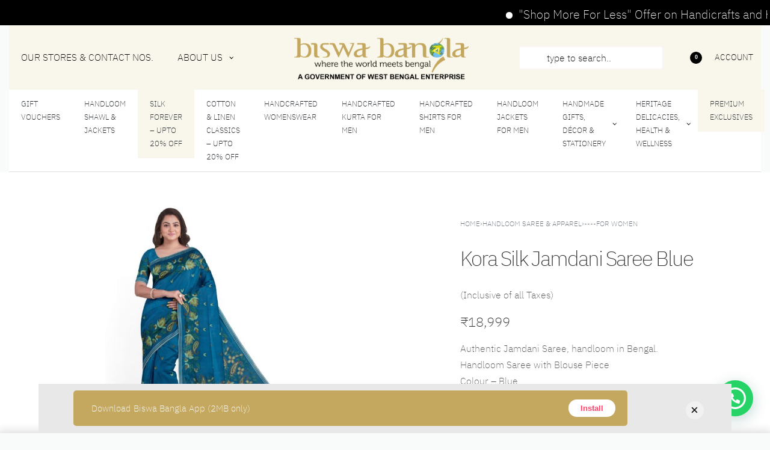

--- FILE ---
content_type: text/html; charset=UTF-8
request_url: https://www.biswabangla.in/product/kora-silk-jamdani-saree-blue/
body_size: 53344
content:
<!DOCTYPE html>
<html lang="en-US" data-df  data-container="1440" data-xl="2" data-admin-bar="0" class="elementor-kit-635">
<head>
<meta charset="UTF-8">
<meta name="viewport" content="width=device-width, initial-scale=1">
<link rel="profile" href="//gmpg.org/xfn/11">
<link rel="pingback" href="https://www.biswabangla.in/xmlrpc.php">

<!-- Manifest added by SuperPWA - Progressive Web Apps Plugin For WordPress -->
<link rel="manifest" href="/superpwa-manifest-nginx.json">
<meta name="theme-color" content="#D5E0EB">
<meta name="mobile-web-app-capable" content="yes">
<meta name="apple-touch-fullscreen" content="yes">
<meta name="apple-mobile-web-app-title" content="Download Biswa Bangla App (2MB only)">
<meta name="application-name" content="Download Biswa Bangla App (2MB only)">
<meta name="apple-mobile-web-app-capable" content="yes">
<meta name="apple-mobile-web-app-status-bar-style" content="default">
<link rel="apple-touch-icon"  href="https://www.biswabangla.in/wp-content/uploads/2024/05/Monochome-Icon3.png">
<link rel="apple-touch-icon" sizes="192x192" href="https://www.biswabangla.in/wp-content/uploads/2024/05/Monochome-Icon3.png">
<!-- / SuperPWA.com -->
<meta name='robots' content='index, follow, max-image-preview:large, max-snippet:-1, max-video-preview:-1' />

	<!-- This site is optimized with the Yoast SEO plugin v26.7 - https://yoast.com/wordpress/plugins/seo/ -->
	<title>Kora Silk Jamdani Saree Blue - Biswa Bangla</title>
	<link rel="canonical" href="https://www.biswabangla.in/product/kora-silk-jamdani-saree-blue/" />
	<meta property="og:locale" content="en_US" />
	<meta property="og:type" content="article" />
	<meta property="og:title" content="Kora Silk Jamdani Saree Blue - Biswa Bangla" />
	<meta property="og:description" content="Authentic Jamdani Saree, handloom in Bengal.Handloom Saree with Blouse PieceColour - BlueSlight irregularity in Design and Colour is a unique characteristic of Handwoven Fabric or TextilesColour and Texture of the product may slightly vary than that in the photograph.Care Instruction: Dry Clean Only" />
	<meta property="og:url" content="https://www.biswabangla.in/product/kora-silk-jamdani-saree-blue/" />
	<meta property="og:site_name" content="Biswa Bangla" />
	<meta property="article:modified_time" content="2025-12-31T13:07:12+00:00" />
	<meta property="og:image" content="https://www.biswabangla.in/wp-content/uploads/2023/09/bbmc__bbjune046__silk_set190_shrestha_front__2022-7-11-11-39-57__1244x1920.jpg" />
	<meta property="og:image:width" content="1327" />
	<meta property="og:image:height" content="2048" />
	<meta property="og:image:type" content="image/jpeg" />
	<meta name="twitter:card" content="summary_large_image" />
	<meta name="twitter:label1" content="Est. reading time" />
	<meta name="twitter:data1" content="1 minute" />
	<!-- / Yoast SEO plugin. -->


<script type='application/javascript'  id='pys-version-script'>console.log('PixelYourSite Free version 11.1.5.2');</script>
<link rel='dns-prefetch' href='//www.biswabangla.in' />
<link rel="alternate" type="application/rss+xml" title="Biswa Bangla &raquo; Feed" href="https://www.biswabangla.in/feed/" />
<link rel="alternate" type="application/rss+xml" title="Biswa Bangla &raquo; Comments Feed" href="https://www.biswabangla.in/comments/feed/" />
<link rel="alternate" type="application/rss+xml" title="Biswa Bangla &raquo; Kora Silk Jamdani Saree Blue Comments Feed" href="https://www.biswabangla.in/product/kora-silk-jamdani-saree-blue/feed/" />
<link rel="alternate" title="oEmbed (JSON)" type="application/json+oembed" href="https://www.biswabangla.in/wp-json/oembed/1.0/embed?url=https%3A%2F%2Fwww.biswabangla.in%2Fproduct%2Fkora-silk-jamdani-saree-blue%2F" />
<link rel="alternate" title="oEmbed (XML)" type="text/xml+oembed" href="https://www.biswabangla.in/wp-json/oembed/1.0/embed?url=https%3A%2F%2Fwww.biswabangla.in%2Fproduct%2Fkora-silk-jamdani-saree-blue%2F&#038;format=xml" />
<style id='wp-img-auto-sizes-contain-inline-css' type='text/css'>
img:is([sizes=auto i],[sizes^="auto," i]){contain-intrinsic-size:3000px 1500px}
/*# sourceURL=wp-img-auto-sizes-contain-inline-css */
</style>
<link rel='stylesheet' id='wdp_cart-summary-css' href='https://www.biswabangla.in/wp-content/plugins/advanced-dynamic-pricing-pro-build-1417/BaseVersion/assets/css/cart-summary.css?ver=4.9.3' type='text/css' media='all' />
<style id='classic-theme-styles-inline-css' type='text/css'>
/*! This file is auto-generated */
.wp-block-button__link{color:#fff;background-color:#32373c;border-radius:9999px;box-shadow:none;text-decoration:none;padding:calc(.667em + 2px) calc(1.333em + 2px);font-size:1.125em}.wp-block-file__button{background:#32373c;color:#fff;text-decoration:none}
/*# sourceURL=/wp-includes/css/classic-themes.min.css */
</style>
<link rel='stylesheet' id='cancel-order-request-woocommerce-css' href='https://www.biswabangla.in/wp-content/plugins/cancel-order-request-woocommerce/public/css/cancel-order-request-woocommerce-public.css?ver=1.3.4.20' type='text/css' media='all' />
<style id='cancel-order-request-woocommerce-inline-css' type='text/css'>

			.pi-options-button a, .pi-navigation-link a{
				background-color:#cccccc !important;
				color:#000000 !important;
			}
		
/*# sourceURL=cancel-order-request-woocommerce-inline-css */
</style>
<link rel='stylesheet' id='cancel-order-request-woocommerce_magnific-css' href='https://www.biswabangla.in/wp-content/plugins/cancel-order-request-woocommerce/public/css/magnific-popup.css?ver=1.3.4.20' type='text/css' media='all' />
<link rel='stylesheet' id='cancel-order-request-woocommerce-toast-css' href='https://www.biswabangla.in/wp-content/plugins/cancel-order-request-woocommerce/public/css/jquery.toast.min.css?ver=1.3.4.20' type='text/css' media='all' />
<link rel='stylesheet' id='wpa-css-css' href='https://www.biswabangla.in/wp-content/plugins/honeypot/includes/css/wpa.css?ver=2.3.04' type='text/css' media='all' />
<link rel='stylesheet' id='mrtext-main-css' href='https://www.biswabangla.in/wp-content/plugins/marquee-running-text/assets/css/mrtext-main.css?ver=6.9' type='text/css' media='all' />
<style id='woocommerce-inline-inline-css' type='text/css'>
.woocommerce form .form-row .required { visibility: visible; }
.woocommerce form .form-row abbr.required { visibility: visible; }
/*# sourceURL=woocommerce-inline-inline-css */
</style>
<link rel='stylesheet' id='woocommerce-pre-orders-main-css-css' href='https://www.biswabangla.in/wp-content/plugins/pre-orders-for-woocommerce/media/css/main.css?ver=2.3' type='text/css' media='all' />
<link rel='stylesheet' id='wc-phicommerce-payment-gateway-css' href='https://www.biswabangla.in/wp-content/plugins/wc-phicommerce-payment-gateway/public/css/wc-phicommerce-payment-gateway-public.css?ver=1742902205' type='text/css' media='all' />
<link rel='stylesheet' id='brands-styles-css' href='https://www.biswabangla.in/wp-content/plugins/woocommerce/assets/css/brands.css?ver=10.1.3' type='text/css' media='all' />
<link rel='stylesheet' id='reycore-nsl-styles-css' href='https://www.biswabangla.in/wp-content/plugins/rey-core/inc/compatibility/nextend-social-login/style.css?ver=2.8.5' type='text/css' media='all' />
<link rel='stylesheet' id='elementor-frontend-css' href='https://www.biswabangla.in/wp-content/plugins/elementor/assets/css/frontend-lite.min.css?ver=3.21.7' type='text/css' media='all' />
<link id="rey-hs-css" type="text/css" href="https://www.biswabangla.in/wp-content/uploads/rey/hs-f58f5a464c.css?ver=2.8.5.1718062810"  rel="stylesheet" media="all"  />
<link id="rey-ds-css" type="text/css" href="https://www.biswabangla.in/wp-content/uploads/rey/ds-f527c17480.css?ver=2.8.5.1746778040" data-noptimize="" data-no-optimize="1" data-pagespeed-no-defer="" data-pagespeed-no-transform="" data-minify="1" rel="preload" as="style" onload="this.onload=null;this.rel='stylesheet';" media="all"  />
<noscript><link rel="stylesheet" href="https://www.biswabangla.in/wp-content/uploads/rey/ds-f527c17480.css" data-no-minify="1"></noscript>
<link rel='stylesheet' id='elementor-post-269-css' href='https://www.biswabangla.in/wp-content/uploads/elementor/css/post-269.css?ver=1757878262' type='text/css' media='all' />
<link rel="stylesheet" onload="this.onload=null;this.media='all';" media="print"  data-noptimize="" data-no-optimize="1" data-pagespeed-no-defer="" data-pagespeed-no-transform="" data-minify="1" data-no-rel='stylesheet' id='elementor-post-268-css' href='https://www.biswabangla.in/wp-content/uploads/elementor/css/post-268.css?ver=1757878262' type='text/css' data-media='all' />
<noscript><link rel='stylesheet' data-noptimize="" data-no-optimize="1" data-pagespeed-no-defer="" data-pagespeed-no-transform="" data-minify="1" data-id='elementor-post-268-css' href='https://www.biswabangla.in/wp-content/uploads/elementor/css/post-268.css?ver=1757878262' data-type='text/css' data-media='all' />
</noscript><link rel="preload" as="style" onload="this.onload=null;this.rel='stylesheet';" media="all"   data-no-rel='stylesheet' id='rey-wp-style-child-css' href='https://www.biswabangla.in/wp-content/themes/rey-child/style.css?ver=1.0.0' type='text/css' data-media='all' />
<noscript><link rel='stylesheet'  data-id='rey-wp-style-child-css' href='https://www.biswabangla.in/wp-content/themes/rey-child/style.css?ver=1.0.0' data-type='text/css' data-media='all' />
</noscript><link rel='stylesheet' id='wdp_pricing-table-css' href='https://www.biswabangla.in/wp-content/plugins/advanced-dynamic-pricing-pro-build-1417/BaseVersion/assets/css/pricing-table.css?ver=4.9.3' type='text/css' media='all' />
<link rel='stylesheet' id='wdp_deals-table-css' href='https://www.biswabangla.in/wp-content/plugins/advanced-dynamic-pricing-pro-build-1417/BaseVersion/assets/css/deals-table.css?ver=4.9.3' type='text/css' media='all' />
<link rel='stylesheet' id='wdp_gift-table-css' href='https://www.biswabangla.in/wp-content/plugins/advanced-dynamic-pricing-pro-build-1417/ProVersion/assets/css/gift-table.css?ver=4.9.3' type='text/css' media='all' />
<script type="text/javascript">
            window._nslDOMReady = (function () {
                const executedCallbacks = new Set();
            
                return function (callback) {
                    /**
                    * Third parties might dispatch DOMContentLoaded events, so we need to ensure that we only run our callback once!
                    */
                    if (executedCallbacks.has(callback)) return;
            
                    const wrappedCallback = function () {
                        if (executedCallbacks.has(callback)) return;
                        executedCallbacks.add(callback);
                        callback();
                    };
            
                    if (document.readyState === "complete" || document.readyState === "interactive") {
                        wrappedCallback();
                    } else {
                        document.addEventListener("DOMContentLoaded", wrappedCallback);
                    }
                };
            })();
        </script><script type="text/javascript" id="jquery-core-js-extra">
/* <![CDATA[ */
var pysFacebookRest = {"restApiUrl":"https://www.biswabangla.in/wp-json/pys-facebook/v1/event","debug":"1"};
//# sourceURL=jquery-core-js-extra
/* ]]> */
</script>
<script type="text/javascript" src="https://www.biswabangla.in/wp-includes/js/jquery/jquery.min.js?ver=3.7.1" id="jquery-core-js"></script>
<script type="text/javascript" src="https://www.biswabangla.in/wp-includes/js/jquery/jquery-migrate.min.js?ver=3.4.1" id="jquery-migrate-js"></script>
<script type="text/javascript" src="https://www.biswabangla.in/wp-content/plugins/cancel-order-request-woocommerce/public/js/jquery.magnific-popup.min.js?ver=1.3.4.20" id="cancel-order-request-woocommerce_magnific-js"></script>
<script type="text/javascript" src="https://www.biswabangla.in/wp-content/plugins/cancel-order-request-woocommerce/public/js/jquery.toast.min.js?ver=1.3.4.20" id="cancel-order-request-woocommerce-toast-js"></script>
<script type="text/javascript" src="https://www.biswabangla.in/wp-content/plugins/rey-core/assets/js/woocommerce/blockui.js?ver=2.8.5" id="jquery-blockui-js" defer="defer" data-wp-strategy="defer"></script>
<script type="text/javascript" id="cancel-order-request-woocommerce-js-extra">
/* <![CDATA[ */
var pi_corw_settings = {"error_toast_bg":"#ff4747","success_toast_bg":"#51a564"};
//# sourceURL=cancel-order-request-woocommerce-js-extra
/* ]]> */
</script>
<script type="text/javascript" src="https://www.biswabangla.in/wp-content/plugins/cancel-order-request-woocommerce/public/js/cancel-order-request-woocommerce-public.js?ver=1.3.4.20" id="cancel-order-request-woocommerce-js"></script>
<script type="text/javascript" id="wc-add-to-cart-js-extra">
/* <![CDATA[ */
var wc_add_to_cart_params = {"ajax_url":"/wp-admin/admin-ajax.php","wc_ajax_url":"/?wc-ajax=%%endpoint%%","i18n_view_cart":"View cart","cart_url":"https://www.biswabangla.in/cart/","is_cart":"","cart_redirect_after_add":"no"};
//# sourceURL=wc-add-to-cart-js-extra
/* ]]> */
</script>
<script type="text/javascript" src="https://www.biswabangla.in/wp-content/plugins/woocommerce/assets/js/frontend/add-to-cart.min.js?ver=10.1.3" id="wc-add-to-cart-js" defer="defer" data-wp-strategy="defer"></script>
<script type="text/javascript" src="https://www.biswabangla.in/wp-content/plugins/woocommerce/assets/js/js-cookie/js.cookie.min.js?ver=2.1.4-wc.10.1.3" id="js-cookie-js" defer="defer" data-wp-strategy="defer"></script>
<script type="text/javascript" id="woocommerce-js-extra">
/* <![CDATA[ */
var woocommerce_params = {"ajax_url":"/wp-admin/admin-ajax.php","wc_ajax_url":"/?wc-ajax=%%endpoint%%","i18n_password_show":"Show password","i18n_password_hide":"Hide password"};
//# sourceURL=woocommerce-js-extra
/* ]]> */
</script>
<script type="text/javascript" src="https://www.biswabangla.in/wp-content/plugins/woocommerce/assets/js/frontend/woocommerce.min.js?ver=10.1.3" id="woocommerce-js" defer="defer" data-wp-strategy="defer"></script>
<script type="text/javascript" src="https://www.biswabangla.in/wp-content/plugins/pixelyoursite/dist/scripts/jquery.bind-first-0.2.3.min.js?ver=0.2.3" id="jquery-bind-first-js"></script>
<script type="text/javascript" src="https://www.biswabangla.in/wp-content/plugins/pixelyoursite/dist/scripts/js.cookie-2.1.3.min.js?ver=2.1.3" id="js-cookie-pys-js"></script>
<script type="text/javascript" src="https://www.biswabangla.in/wp-content/plugins/pixelyoursite/dist/scripts/tld.min.js?ver=2.3.1" id="js-tld-js"></script>
<script type="text/javascript" id="pys-js-extra">
/* <![CDATA[ */
var pysOptions = {"staticEvents":{"facebook":{"woo_view_content":[{"delay":0,"type":"static","name":"ViewContent","pixelIds":["804429180828030"],"eventID":"d8131dd9-8a70-49fa-a392-e34adb5ea3b3","params":{"content_ids":["2961"],"content_type":"product","content_name":"Kora Silk Jamdani Saree Blue","category_name":"Handloom Saree & Apparel, Premium Exclusives, ----For Women, All Handloom Genres++++, Silk Forever - Upto 20% Off","value":"18999","currency":"INR","contents":[{"id":"2961","quantity":1}],"product_price":"18999","page_title":"Kora Silk Jamdani Saree Blue","post_type":"product","post_id":2961,"plugin":"PixelYourSite","user_role":"guest","event_url":"www.biswabangla.in/product/kora-silk-jamdani-saree-blue/"},"e_id":"woo_view_content","ids":[],"hasTimeWindow":false,"timeWindow":0,"woo_order":"","edd_order":""}],"init_event":[{"delay":0,"type":"static","ajaxFire":false,"name":"PageView","pixelIds":["804429180828030"],"eventID":"cd5c42bd-43a8-4d80-9bc0-fe608b237a5d","params":{"page_title":"Kora Silk Jamdani Saree Blue","post_type":"product","post_id":2961,"plugin":"PixelYourSite","user_role":"guest","event_url":"www.biswabangla.in/product/kora-silk-jamdani-saree-blue/"},"e_id":"init_event","ids":[],"hasTimeWindow":false,"timeWindow":0,"woo_order":"","edd_order":""}]}},"dynamicEvents":{"automatic_event_form":{"facebook":{"delay":0,"type":"dyn","name":"Form","pixelIds":["804429180828030"],"eventID":"8fe5b0a7-f03b-4ded-9556-2d6374d4efc2","params":{"page_title":"Kora Silk Jamdani Saree Blue","post_type":"product","post_id":2961,"plugin":"PixelYourSite","user_role":"guest","event_url":"www.biswabangla.in/product/kora-silk-jamdani-saree-blue/"},"e_id":"automatic_event_form","ids":[],"hasTimeWindow":false,"timeWindow":0,"woo_order":"","edd_order":""}},"automatic_event_download":{"facebook":{"delay":0,"type":"dyn","name":"Download","extensions":["","doc","exe","js","pdf","ppt","tgz","zip","xls"],"pixelIds":["804429180828030"],"eventID":"848cb80b-426c-4a51-ae1e-973a3bc19070","params":{"page_title":"Kora Silk Jamdani Saree Blue","post_type":"product","post_id":2961,"plugin":"PixelYourSite","user_role":"guest","event_url":"www.biswabangla.in/product/kora-silk-jamdani-saree-blue/"},"e_id":"automatic_event_download","ids":[],"hasTimeWindow":false,"timeWindow":0,"woo_order":"","edd_order":""}},"automatic_event_comment":{"facebook":{"delay":0,"type":"dyn","name":"Comment","pixelIds":["804429180828030"],"eventID":"efbf1e54-bcda-4b07-8872-0af901edc11b","params":{"page_title":"Kora Silk Jamdani Saree Blue","post_type":"product","post_id":2961,"plugin":"PixelYourSite","user_role":"guest","event_url":"www.biswabangla.in/product/kora-silk-jamdani-saree-blue/"},"e_id":"automatic_event_comment","ids":[],"hasTimeWindow":false,"timeWindow":0,"woo_order":"","edd_order":""}},"automatic_event_scroll":{"facebook":{"delay":0,"type":"dyn","name":"PageScroll","scroll_percent":30,"pixelIds":["804429180828030"],"eventID":"f1412fbb-b407-4d3b-98a5-7146aa1d48e0","params":{"page_title":"Kora Silk Jamdani Saree Blue","post_type":"product","post_id":2961,"plugin":"PixelYourSite","user_role":"guest","event_url":"www.biswabangla.in/product/kora-silk-jamdani-saree-blue/"},"e_id":"automatic_event_scroll","ids":[],"hasTimeWindow":false,"timeWindow":0,"woo_order":"","edd_order":""}},"automatic_event_time_on_page":{"facebook":{"delay":0,"type":"dyn","name":"TimeOnPage","time_on_page":30,"pixelIds":["804429180828030"],"eventID":"bfd5fbaf-862f-4df4-80e7-32d3478649eb","params":{"page_title":"Kora Silk Jamdani Saree Blue","post_type":"product","post_id":2961,"plugin":"PixelYourSite","user_role":"guest","event_url":"www.biswabangla.in/product/kora-silk-jamdani-saree-blue/"},"e_id":"automatic_event_time_on_page","ids":[],"hasTimeWindow":false,"timeWindow":0,"woo_order":"","edd_order":""}}},"triggerEvents":[],"triggerEventTypes":[],"facebook":{"pixelIds":["804429180828030"],"advancedMatching":{"external_id":"bafadaffbbeaffdedcabddfcdbecb"},"advancedMatchingEnabled":true,"removeMetadata":false,"wooVariableAsSimple":false,"serverApiEnabled":true,"wooCRSendFromServer":false,"send_external_id":null,"enabled_medical":false,"do_not_track_medical_param":["event_url","post_title","page_title","landing_page","content_name","categories","category_name","tags"],"meta_ldu":false},"debug":"1","siteUrl":"https://www.biswabangla.in","ajaxUrl":"https://www.biswabangla.in/wp-admin/admin-ajax.php","ajax_event":"d1efabef59","enable_remove_download_url_param":"1","cookie_duration":"7","last_visit_duration":"60","enable_success_send_form":"","ajaxForServerEvent":"1","ajaxForServerStaticEvent":"1","useSendBeacon":"1","send_external_id":"1","external_id_expire":"180","track_cookie_for_subdomains":"1","google_consent_mode":"1","gdpr":{"ajax_enabled":false,"all_disabled_by_api":false,"facebook_disabled_by_api":false,"analytics_disabled_by_api":false,"google_ads_disabled_by_api":false,"pinterest_disabled_by_api":false,"bing_disabled_by_api":false,"reddit_disabled_by_api":false,"externalID_disabled_by_api":false,"facebook_prior_consent_enabled":true,"analytics_prior_consent_enabled":true,"google_ads_prior_consent_enabled":null,"pinterest_prior_consent_enabled":true,"bing_prior_consent_enabled":true,"cookiebot_integration_enabled":false,"cookiebot_facebook_consent_category":"marketing","cookiebot_analytics_consent_category":"statistics","cookiebot_tiktok_consent_category":"marketing","cookiebot_google_ads_consent_category":"marketing","cookiebot_pinterest_consent_category":"marketing","cookiebot_bing_consent_category":"marketing","consent_magic_integration_enabled":false,"real_cookie_banner_integration_enabled":false,"cookie_notice_integration_enabled":false,"cookie_law_info_integration_enabled":false,"analytics_storage":{"enabled":true,"value":"granted","filter":false},"ad_storage":{"enabled":true,"value":"granted","filter":false},"ad_user_data":{"enabled":true,"value":"granted","filter":false},"ad_personalization":{"enabled":true,"value":"granted","filter":false}},"cookie":{"disabled_all_cookie":false,"disabled_start_session_cookie":false,"disabled_advanced_form_data_cookie":false,"disabled_landing_page_cookie":false,"disabled_first_visit_cookie":false,"disabled_trafficsource_cookie":false,"disabled_utmTerms_cookie":false,"disabled_utmId_cookie":false},"tracking_analytics":{"TrafficSource":"direct","TrafficLanding":"undefined","TrafficUtms":[],"TrafficUtmsId":[]},"GATags":{"ga_datalayer_type":"default","ga_datalayer_name":"dataLayerPYS"},"woo":{"enabled":true,"enabled_save_data_to_orders":true,"addToCartOnButtonEnabled":true,"addToCartOnButtonValueEnabled":true,"addToCartOnButtonValueOption":"price","singleProductId":2961,"removeFromCartSelector":"form.woocommerce-cart-form .remove","addToCartCatchMethod":"add_cart_hook","is_order_received_page":false,"containOrderId":false},"edd":{"enabled":false},"cache_bypass":"1768804919"};
//# sourceURL=pys-js-extra
/* ]]> */
</script>
<script type="text/javascript" src="https://www.biswabangla.in/wp-content/plugins/pixelyoursite/dist/scripts/public.js?ver=11.1.5.2" id="pys-js"></script>
<script type="text/javascript" id="wdp_deals_pro-js-extra">
/* <![CDATA[ */
var wdp_script_data_pro = {"ajaxurl":"https://www.biswabangla.in/wp-admin/admin-ajax.php","update_price_with_qty":"1","show_total_price_for_product":"","js_init_trigger":"","replace_variable_price":"","variable_price_selector":".summary .price","page_data":{"is_product":true},"preLoaded":[],"create_on_load":"1","price_html_template":"{{price_html}}","price_suffix":"","show_spinner":"1","security":"f6167de16d","security_param":"wdp-request-price-ajax-nonce"};
//# sourceURL=wdp_deals_pro-js-extra
/* ]]> */
</script>
<script type="text/javascript" src="https://www.biswabangla.in/wp-content/plugins/advanced-dynamic-pricing-pro-build-1417/ProVersion/assets/js/dynamic-price.js?ver=4.9.3" id="wdp_deals_pro-js"></script>
<script type="text/javascript" id="wdp_advertising_timer-js-extra">
/* <![CDATA[ */
var wdp_advertising_timer_script_data = {"left":"left","day_left":"day left","days_left":"days left"};
//# sourceURL=wdp_advertising_timer-js-extra
/* ]]> */
</script>
<script type="text/javascript" src="https://www.biswabangla.in/wp-content/plugins/advanced-dynamic-pricing-pro-build-1417/ProVersion/assets/js/advertising-timer.js?ver=4.9.3" id="wdp_advertising_timer-js"></script>
<script type="text/javascript" id="wdp_condition_message-js-extra">
/* <![CDATA[ */
var wdp_condition_message_script_data = {"ajaxurl":"https://www.biswabangla.in/wp-admin/admin-ajax.php","security":"b2f2339332","security_query_arg":"wpd-request-condition-message"};
//# sourceURL=wdp_condition_message-js-extra
/* ]]> */
</script>
<script type="text/javascript" src="https://www.biswabangla.in/wp-content/plugins/advanced-dynamic-pricing-pro-build-1417/ProVersion/assets/js/condition-message.js?ver=4.9.3" id="wdp_condition_message-js"></script>
<script type="text/javascript" id="wdp_deals-js-extra">
/* <![CDATA[ */
var script_data = {"ajaxurl":"https://www.biswabangla.in/wp-admin/admin-ajax.php","js_init_trigger":""};
//# sourceURL=wdp_deals-js-extra
/* ]]> */
</script>
<script type="text/javascript" src="https://www.biswabangla.in/wp-content/plugins/advanced-dynamic-pricing-pro-build-1417/BaseVersion/assets/js/frontend.js?ver=4.9.3" id="wdp_deals-js"></script>
<link rel="https://api.w.org/" href="https://www.biswabangla.in/wp-json/" /><link rel="alternate" title="JSON" type="application/json" href="https://www.biswabangla.in/wp-json/wp/v2/product/2961" /><link rel="EditURI" type="application/rsd+xml" title="RSD" href="https://www.biswabangla.in/xmlrpc.php?rsd" />
<meta name="generator" content="WordPress 6.9" />
<meta name="generator" content="WooCommerce 10.1.3" />
<link rel='shortlink' href='https://www.biswabangla.in/?p=2961' />
	<noscript><style>
		.woocommerce ul.products li.product.is-animated-entry {opacity: 1;transform: none;}
		.woocommerce div.product .woocommerce-product-gallery:after {display: none;}
		.woocommerce div.product .woocommerce-product-gallery .woocommerce-product-gallery__wrapper {opacity: 1}
	</style></noscript>
		<noscript><style>.woocommerce-product-gallery{ opacity: 1 !important; }</style></noscript>
	<meta name="generator" content="Elementor 3.21.7; features: e_optimized_assets_loading, e_optimized_css_loading, e_font_icon_svg; settings: css_print_method-external, google_font-enabled, font_display-auto">
<link rel="preload" as="image" type="image/jpeg" href="https://www.biswabangla.in/wp-content/uploads/2023/09/bbmc__bbjune046__silk_set190_shrestha_front__2022-7-11-11-39-57__1244x1920-450x694.jpg"/>        <style type="text/css">
            .wdp_bulk_table_content .wdp_pricing_table_caption { color: #6d6d6d ! important} .wdp_bulk_table_content table thead td { color: #6d6d6d ! important} .wdp_bulk_table_content table thead td { background-color: #efefef ! important} .wdp_bulk_table_content table tbody td { color: #6d6d6d ! important} .wdp_bulk_table_content table tbody td { background-color: #ffffff ! important} .wdp_bulk_table_content .wdp_pricing_table_footer { color: #6d6d6d ! important}        </style>
        

<script type="application/ld+json" class="saswp-schema-markup-output">
[{"@context":"https:\/\/schema.org\/","@type":"Product","@id":"https:\/\/www.biswabangla.in\/product\/kora-silk-jamdani-saree-blue\/#Product","url":"https:\/\/www.biswabangla.in\/product\/kora-silk-jamdani-saree-blue\/","name":"Kora Silk Jamdani Saree Blue","sku":"BBHS-5211","description":"Authentic Jamdani Saree, handloom in Bengal.Handloom Saree with Blouse PieceColour - BlueSlight irregularity in Design and Colour is a unique characteristic of Handwoven Fabric or TextilesColour and Texture of the product may slightly vary than that in the photograph.Care Instruction: Dry Clean Only","offers":{"@type":"Offer","availability":"https:\/\/schema.org\/OutOfStock","price":"18999","priceCurrency":"INR","url":"https:\/\/www.biswabangla.in\/product\/kora-silk-jamdani-saree-blue\/","priceValidUntil":"2026-12-31T13:07:12+00:00"},"mpn":"2961","brand":{"@type":"Brand","name":"Biswa Bangla"},"aggregateRating":{"@type":"AggregateRating","ratingValue":"5","reviewCount":1},"review":[{"@type":"Review","author":{"@type":"Person","name":"admin"},"datePublished":"2023-09-19T21:15:51+05:30","description":"Authentic Jamdani Saree, handloom in Bengal.Handloom Saree with Blouse PieceColour - BlueSlight irregularity in Design and Colour is a unique characteristic of Handwoven Fabric or TextilesColour and Texture of the product may slightly vary than that in the photograph.Care Instruction: Dry Clean Only","reviewRating":{"@type":"Rating","bestRating":"5","ratingValue":"5","worstRating":"1"}}],"image":[{"@type":"ImageObject","@id":"https:\/\/www.biswabangla.in\/product\/kora-silk-jamdani-saree-blue\/#primaryimage","url":"https:\/\/www.biswabangla.in\/wp-content\/uploads\/2023\/09\/bbmc__bbjune046__silk_set190_shrestha_front__2022-7-11-11-39-57__1244x1920.jpg","width":"1327","height":"2048"},{"@type":"ImageObject","url":"https:\/\/www.biswabangla.in\/wp-content\/uploads\/2023\/09\/bbmc__bbjune046__silk_set190_shrestha_front__2022-7-11-11-39-57__1244x1920-1200x900.jpg","width":"1200","height":"900"},{"@type":"ImageObject","url":"https:\/\/www.biswabangla.in\/wp-content\/uploads\/2023\/09\/bbmc__bbjune046__silk_set190_shrestha_front__2022-7-11-11-39-57__1244x1920-1200x675.jpg","width":"1200","height":"675"},{"@type":"ImageObject","url":"https:\/\/www.biswabangla.in\/wp-content\/uploads\/2023\/09\/bbmc__bbjune046__silk_set190_shrestha_front__2022-7-11-11-39-57__1244x1920-1327x1327.jpg","width":"1327","height":"1327"}]}]
</script>

<link rel="icon" href="https://www.biswabangla.in/wp-content/uploads/2023/09/5b7d3250658f3735c57a7f96.png" sizes="32x32" />
<link rel="icon" href="https://www.biswabangla.in/wp-content/uploads/2023/09/5b7d3250658f3735c57a7f96.png" sizes="192x192" />
<meta name="msapplication-TileImage" content="https://www.biswabangla.in/wp-content/uploads/2023/09/5b7d3250658f3735c57a7f96.png" />
<style type="text/css">div.nsl-container[data-align="left"] {
    text-align: left;
}

div.nsl-container[data-align="center"] {
    text-align: center;
}

div.nsl-container[data-align="right"] {
    text-align: right;
}


div.nsl-container div.nsl-container-buttons a[data-plugin="nsl"] {
    text-decoration: none;
    box-shadow: none;
    border: 0;
}

div.nsl-container .nsl-container-buttons {
    display: flex;
    padding: 5px 0;
}

div.nsl-container.nsl-container-block .nsl-container-buttons {
    display: inline-grid;
    grid-template-columns: minmax(145px, auto);
}

div.nsl-container-block-fullwidth .nsl-container-buttons {
    flex-flow: column;
    align-items: center;
}

div.nsl-container-block-fullwidth .nsl-container-buttons a,
div.nsl-container-block .nsl-container-buttons a {
    flex: 1 1 auto;
    display: block;
    margin: 5px 0;
    width: 100%;
}

div.nsl-container-inline {
    margin: -5px;
    text-align: left;
}

div.nsl-container-inline .nsl-container-buttons {
    justify-content: center;
    flex-wrap: wrap;
}

div.nsl-container-inline .nsl-container-buttons a {
    margin: 5px;
    display: inline-block;
}

div.nsl-container-grid .nsl-container-buttons {
    flex-flow: row;
    align-items: center;
    flex-wrap: wrap;
}

div.nsl-container-grid .nsl-container-buttons a {
    flex: 1 1 auto;
    display: block;
    margin: 5px;
    max-width: 280px;
    width: 100%;
}

@media only screen and (min-width: 650px) {
    div.nsl-container-grid .nsl-container-buttons a {
        width: auto;
    }
}

div.nsl-container .nsl-button {
    cursor: pointer;
    vertical-align: top;
    border-radius: 4px;
}

div.nsl-container .nsl-button-default {
    color: #fff;
    display: flex;
}

div.nsl-container .nsl-button-icon {
    display: inline-block;
}

div.nsl-container .nsl-button-svg-container {
    flex: 0 0 auto;
    padding: 8px;
    display: flex;
    align-items: center;
}

div.nsl-container svg {
    height: 24px;
    width: 24px;
    vertical-align: top;
}

div.nsl-container .nsl-button-default div.nsl-button-label-container {
    margin: 0 24px 0 12px;
    padding: 10px 0;
    font-family: Helvetica, Arial, sans-serif;
    font-size: 16px;
    line-height: 20px;
    letter-spacing: .25px;
    overflow: hidden;
    text-align: center;
    text-overflow: clip;
    white-space: nowrap;
    flex: 1 1 auto;
    -webkit-font-smoothing: antialiased;
    -moz-osx-font-smoothing: grayscale;
    text-transform: none;
    display: inline-block;
}

div.nsl-container .nsl-button-google[data-skin="light"] {
    box-shadow: inset 0 0 0 1px #747775;
    color: #1f1f1f;
}

div.nsl-container .nsl-button-google[data-skin="dark"] {
    box-shadow: inset 0 0 0 1px #8E918F;
    color: #E3E3E3;
}

div.nsl-container .nsl-button-google[data-skin="neutral"] {
    color: #1F1F1F;
}

div.nsl-container .nsl-button-google div.nsl-button-label-container {
    font-family: "Roboto Medium", Roboto, Helvetica, Arial, sans-serif;
}

div.nsl-container .nsl-button-apple .nsl-button-svg-container {
    padding: 0 6px;
}

div.nsl-container .nsl-button-apple .nsl-button-svg-container svg {
    height: 40px;
    width: auto;
}

div.nsl-container .nsl-button-apple[data-skin="light"] {
    color: #000;
    box-shadow: 0 0 0 1px #000;
}

div.nsl-container .nsl-button-facebook[data-skin="white"] {
    color: #000;
    box-shadow: inset 0 0 0 1px #000;
}

div.nsl-container .nsl-button-facebook[data-skin="light"] {
    color: #1877F2;
    box-shadow: inset 0 0 0 1px #1877F2;
}

div.nsl-container .nsl-button-spotify[data-skin="white"] {
    color: #191414;
    box-shadow: inset 0 0 0 1px #191414;
}

div.nsl-container .nsl-button-apple div.nsl-button-label-container {
    font-size: 17px;
    font-family: -apple-system, BlinkMacSystemFont, "Segoe UI", Roboto, Helvetica, Arial, sans-serif, "Apple Color Emoji", "Segoe UI Emoji", "Segoe UI Symbol";
}

div.nsl-container .nsl-button-slack div.nsl-button-label-container {
    font-size: 17px;
    font-family: -apple-system, BlinkMacSystemFont, "Segoe UI", Roboto, Helvetica, Arial, sans-serif, "Apple Color Emoji", "Segoe UI Emoji", "Segoe UI Symbol";
}

div.nsl-container .nsl-button-slack[data-skin="light"] {
    color: #000000;
    box-shadow: inset 0 0 0 1px #DDDDDD;
}

div.nsl-container .nsl-button-tiktok[data-skin="light"] {
    color: #161823;
    box-shadow: 0 0 0 1px rgba(22, 24, 35, 0.12);
}


div.nsl-container .nsl-button-kakao {
    color: rgba(0, 0, 0, 0.85);
}

.nsl-clear {
    clear: both;
}

.nsl-container {
    clear: both;
}

.nsl-disabled-provider .nsl-button {
    filter: grayscale(1);
    opacity: 0.8;
}

/*Button align start*/

div.nsl-container-inline[data-align="left"] .nsl-container-buttons {
    justify-content: flex-start;
}

div.nsl-container-inline[data-align="center"] .nsl-container-buttons {
    justify-content: center;
}

div.nsl-container-inline[data-align="right"] .nsl-container-buttons {
    justify-content: flex-end;
}


div.nsl-container-grid[data-align="left"] .nsl-container-buttons {
    justify-content: flex-start;
}

div.nsl-container-grid[data-align="center"] .nsl-container-buttons {
    justify-content: center;
}

div.nsl-container-grid[data-align="right"] .nsl-container-buttons {
    justify-content: flex-end;
}

div.nsl-container-grid[data-align="space-around"] .nsl-container-buttons {
    justify-content: space-around;
}

div.nsl-container-grid[data-align="space-between"] .nsl-container-buttons {
    justify-content: space-between;
}

/* Button align end*/

/* Redirect */

#nsl-redirect-overlay {
    display: flex;
    flex-direction: column;
    justify-content: center;
    align-items: center;
    position: fixed;
    z-index: 1000000;
    left: 0;
    top: 0;
    width: 100%;
    height: 100%;
    backdrop-filter: blur(1px);
    background-color: RGBA(0, 0, 0, .32);;
}

#nsl-redirect-overlay-container {
    display: flex;
    flex-direction: column;
    justify-content: center;
    align-items: center;
    background-color: white;
    padding: 30px;
    border-radius: 10px;
}

#nsl-redirect-overlay-spinner {
    content: '';
    display: block;
    margin: 20px;
    border: 9px solid RGBA(0, 0, 0, .6);
    border-top: 9px solid #fff;
    border-radius: 50%;
    box-shadow: inset 0 0 0 1px RGBA(0, 0, 0, .6), 0 0 0 1px RGBA(0, 0, 0, .6);
    width: 40px;
    height: 40px;
    animation: nsl-loader-spin 2s linear infinite;
}

@keyframes nsl-loader-spin {
    0% {
        transform: rotate(0deg)
    }
    to {
        transform: rotate(360deg)
    }
}

#nsl-redirect-overlay-title {
    font-family: -apple-system, BlinkMacSystemFont, "Segoe UI", Roboto, Oxygen-Sans, Ubuntu, Cantarell, "Helvetica Neue", sans-serif;
    font-size: 18px;
    font-weight: bold;
    color: #3C434A;
}

#nsl-redirect-overlay-text {
    font-family: -apple-system, BlinkMacSystemFont, "Segoe UI", Roboto, Oxygen-Sans, Ubuntu, Cantarell, "Helvetica Neue", sans-serif;
    text-align: center;
    font-size: 14px;
    color: #3C434A;
}

/* Redirect END*/</style><style type="text/css">/* Notice fallback */
#nsl-notices-fallback {
    position: fixed;
    right: 10px;
    top: 10px;
    z-index: 10000;
}

.admin-bar #nsl-notices-fallback {
    top: 42px;
}

#nsl-notices-fallback > div {
    position: relative;
    background: #fff;
    border-left: 4px solid #fff;
    box-shadow: 0 1px 1px 0 rgba(0, 0, 0, .1);
    margin: 5px 15px 2px;
    padding: 1px 20px;
}

#nsl-notices-fallback > div.error {
    display: block;
    border-left-color: #dc3232;
}

#nsl-notices-fallback > div.updated {
    display: block;
    border-left-color: #46b450;
}

#nsl-notices-fallback p {
    margin: .5em 0;
    padding: 2px;
}

#nsl-notices-fallback > div:after {
    position: absolute;
    right: 5px;
    top: 5px;
    content: '\00d7';
    display: block;
    height: 16px;
    width: 16px;
    line-height: 16px;
    text-align: center;
    font-size: 20px;
    cursor: pointer;
}</style>		<style type="text/css" id="wp-custom-css">
			.woocommerce table.my_account_orders .button {
    margin-left: 7px;
}

.reyEl-menu[data-vsubmenus] .--submenu-indicator.--submenu-indicator-chevron {
    margin-right: -18px;
}

#btn-razorpay-cancel {
	border: 2px solid black;
	padding: 10px;
	margin-left: 40px;
}
#btn-razorpay {
	border: 2px solid black;
	padding: 10px;
	margin-left: 40px;
}

.btn:is(.btn-primary,.btn-secondary,.btn-primary-outline,.btn-secondary-outline,.btn-simple,.btn-line,.btn-line-active) {
margin-right: 40px;
margin-top: 00px
}

.woocommerce-form-login-toggle > .woocommerce-info {
	font-size: 20px;
	border: 1px solid black;
}



/.block-image.elementor-widget-image a {
	display:block;
}

html {
	overflow-x: hidden;
}


.rey-mainNavigation.rey-mainNavigation--desktop .depth--0.--is-mega.--mega-custom>.rey-mega-gs, .rey-mainNavigation.rey-mainNavigation--desktop .depth--0.--is-mega.--mega-custom>.sub-menu {
	background-color: #fff;
}

.rey-mainMenu--desktop .depth--0.menu-item-has-children .sub-menu:not(.--ovh)>.menu-item>a span {
	font-weight: 400;
}


.reyEl-menu[data-vsubmenus].--submenus-h ul.--current>.menu-item>a {
	margin-top: 10px;
} 

/*Search page color*/
.rey-searchItem-title {
    display: block;
    font-weight: 400;
    font-size: .875rem;
    color: #000;
    margin-bottom: 5px;
}

.rey-cartExtraProducts .__product .__product-title {
    font-size: 1em;
    font-weight: 400;
    line-height: 1.4em;
}

/*product page background*/
.single-product .rey-siteContainer {
    --default-top-pdp: calc(var(--main-gutter-size) * 2);
    background-color: #fff;
}
		</style>
		<style id="reycore-inline-styles" data-noptimize="" data-no-optimize="1" data-pagespeed-no-defer="" data-pagespeed-no-transform="" data-minify="1">:root{--rey-container-spacing:15px;--main-gutter-size:15px;--site-wrapper-overflow:hidden;--body-bg-color:#f9fafa;--neutral-hue:210;--blog-columns:3;--post-width:960px;--post-align-wide-size:25vw;--scroll-top-bottom:10vh;--woocommerce-products-gutter:30px;--woocommerce-sidebar-size:16%;--woocommerce-loop-basic-padding:15px;--woocommerce-loop-basic-bgcolor:#ffffff;--woocommerce-discount-color:var(--e-global-color-5d5d4f0);--sch-sale-text-color:#ffffff;--sch-sale-bg-color:#5ec486;--woocommerce-custom-image-height:350px;--woocommerce-summary-size:44%;--woocommerce-summary-padding:50px;--woocommerce-summary-bgcolor:#ffffff;--woocommerce-custom-main-image-height:450px;--star-rating-color:var(--e-global-color-5d5d4f0);}h1, .h1, .rey-pageTitle, .rey-postItem-catText{font-family:var(--primary-ff);font-weight:600;}h2, .h2{font-family:var(--primary-ff);font-weight:600;}h3, .h3{font-family:var(--primary-ff);font-weight:600;}h4, .h4{font-family:var(--primary-ff);font-weight:600;}.rey-postList .rey-postTitle, .rey-postList .rey-postTitle a{font-size:22px;letter-spacing:-1px;line-height:1.5;}.rey-postList .rey-postContent, .rey-postList .rey-postContent a{font-size:16px;line-height:1.8;}.single-post .rey-postContent, .single-post .rey-postContent a{font-size:16px;line-height:1.8;}body.header-top-overlay--is-opened.--o-src-menu{--header-text-color:#ffffff;}body.header-overlay--is-opened.--o-src-menu .rey-mainNavigation--desktop .menu-item.depth--0{color:#ffffff;}body.woocommerce ul.products li.product .woocommerce-loop-product__title, .woocommerce ul.products li.product[class*="rey-wc-skin"] .woocommerce-loop-product__title{font-family:var(--primary-ff);font-size:17px;font-weight:400;}.woocommerce ul.products li.product .rey-productInner .button, .tinvwl-loop-button-wrapper, .rey-loopQty{--accent-color:var(--e-global-color-5d5d4f0);}.woocommerce ul.products li.product .price{font-family:var(--e-global-typography-text-font-family);font-size:14px;font-weight:400;}.woocommerce div.product .product_title{font-size:35px;}.woocommerce .rey-cartBtnQty{--accent-color:var(--e-global-color-5d5d4f0);}.woocommerce div.product p.price{font-size:22px;color:#252525;}.woocommerce-store-notice .woocommerce-store-notice-content{min-height:32px;}@media (min-width: 768px) and (max-width: 1025px){:root{--rey-container-spacing:15px;--main-gutter-size:15px;--blog-columns:1;--scroll-top-bottom:10vh;--woocommerce-products-gutter:10px;--woocommerce-summary-padding:30px;}}@media (max-width: 767px){:root{--rey-container-spacing:15px;--main-gutter-size:15px;--blog-columns:1;--scroll-top-bottom:10vh;--woocommerce-products-gutter:10px;--woocommerce-custom-image-height:250px;--woocommerce-summary-padding:20px;}body.woocommerce ul.products li.product .woocommerce-loop-product__title, .woocommerce ul.products li.product[class*="rey-wc-skin"] .woocommerce-loop-product__title{font-size:15px;}.woocommerce ul.products li.product .price{font-size:13px;}.woocommerce div.product .product_title{font-size:28px;}}@font-face { font-family:'IBM Plex Sans';font-style:normal;font-weight:200;font-stretch:normal;font-display:swap;src:url(https://www.biswabangla.in/wp-content/fonts/ibm-plex-sans/font) format('woff');}@font-face { font-family:'IBM Plex Sans';font-style:normal;font-weight:400;font-stretch:normal;font-display:swap;src:url(https://www.biswabangla.in/wp-content/fonts/ibm-plex-sans/font) format('woff');}@font-face { font-family:'IBM Plex Sans';font-style:normal;font-weight:500;font-stretch:normal;font-display:swap;src:url(https://www.biswabangla.in/wp-content/fonts/ibm-plex-sans/font) format('woff');}@font-face { font-family:'IBM Plex Sans';font-style:normal;font-weight:600;font-stretch:normal;font-display:swap;src:url(https://www.biswabangla.in/wp-content/fonts/ibm-plex-sans/font) format('woff');}@font-face { font-family:'IBM Plex Sans';font-style:normal;font-weight:700;font-stretch:normal;font-display:swap;src:url(https://www.biswabangla.in/wp-content/fonts/ibm-plex-sans/font) format('woff');}@font-face { font-family:'Rey Primary';font-style:normal;font-weight:200;font-stretch:normal;font-display:swap;src:url(https://www.biswabangla.in/wp-content/fonts/ibm-plex-sans/font) format('woff');}@font-face { font-family:'Rey Primary';font-style:normal;font-weight:400;font-stretch:normal;font-display:swap;src:url(https://www.biswabangla.in/wp-content/fonts/ibm-plex-sans/font) format('woff');}@font-face { font-family:'Rey Primary';font-style:normal;font-weight:500;font-stretch:normal;font-display:swap;src:url(https://www.biswabangla.in/wp-content/fonts/ibm-plex-sans/font) format('woff');}@font-face { font-family:'Rey Primary';font-style:normal;font-weight:600;font-stretch:normal;font-display:swap;src:url(https://www.biswabangla.in/wp-content/fonts/ibm-plex-sans/font) format('woff');}@font-face { font-family:'Rey Primary';font-style:normal;font-weight:700;font-stretch:normal;font-display:swap;src:url(https://www.biswabangla.in/wp-content/fonts/ibm-plex-sans/font) format('woff');}@font-face { font-family:'Rey Secondary';font-style:normal;font-weight:200;font-stretch:normal;font-display:swap;src:url(https://www.biswabangla.in/wp-content/fonts/ibm-plex-sans/font) format('woff');}@font-face { font-family:'Rey Secondary';font-style:normal;font-weight:400;font-stretch:normal;font-display:swap;src:url(https://www.biswabangla.in/wp-content/fonts/ibm-plex-sans/font) format('woff');}@font-face { font-family:'Rey Secondary';font-style:normal;font-weight:500;font-stretch:normal;font-display:swap;src:url(https://www.biswabangla.in/wp-content/fonts/ibm-plex-sans/font) format('woff');}@font-face { font-family:'Rey Secondary';font-style:normal;font-weight:600;font-stretch:normal;font-display:swap;src:url(https://www.biswabangla.in/wp-content/fonts/ibm-plex-sans/font) format('woff');}@font-face { font-family:'Rey Secondary';font-style:normal;font-weight:700;font-stretch:normal;font-display:swap;src:url(https://www.biswabangla.in/wp-content/fonts/ibm-plex-sans/font) format('woff');}@media (max-width: 1024px) {			:root {				--nav-breakpoint-desktop: none;				--nav-breakpoint-mobile: flex;			}		} :root{--primary-ff:IBM Plex Sans, "Helvetica Neue", Helvetica, Arial, sans-serif;--secondary-ff:IBM Plex Sans, "Helvetica Neue", Helvetica, Arial, sans-serif;--body-font-family: var(--primary-ff);--body-font-weight: 600;--accent-color:#282a30;--accent-hover-color:#000000;--accent-text-color:#fff;} :root{ --woocommerce-grid-columns:5; } @media(min-width: 768px) and (max-width: 1024px){:root{ --woocommerce-grid-columns:2; }} @media(max-width: 767px){:root{ --woocommerce-grid-columns:2; }}     </style><style id="rey-lazy-bg">.rey-js .elementor-element.rey-lazyBg, .rey-js .elementor-element.rey-lazyBg > .elementor-widget-container, .rey-js .elementor-element.rey-lazyBg > .elementor-widget-wrap { background-image: none !important; }</style>

<!-- Google Tag Manager -->
<script>(function(w,d,s,l,i){w[l]=w[l]||[];w[l].push({'gtm.start':
new Date().getTime(),event:'gtm.js'});var f=d.getElementsByTagName(s)[0],
j=d.createElement(s),dl=l!='dataLayer'?'&l='+l:'';j.async=true;j.src=
'https://www.googletagmanager.com/gtm.js?id='+i+dl;f.parentNode.insertBefore(j,f);
})(window,document,'script','dataLayer','GTM-5WZZ3DRL');</script>
<!-- End Google Tag Manager -->
<link rel='stylesheet' id='wc-blocks-style-css' href='https://www.biswabangla.in/wp-content/plugins/woocommerce/assets/client/blocks/wc-blocks.css?ver=wc-10.1.3' type='text/css' media='all' />
<style id='global-styles-inline-css' type='text/css'>
:root{--wp--preset--aspect-ratio--square: 1;--wp--preset--aspect-ratio--4-3: 4/3;--wp--preset--aspect-ratio--3-4: 3/4;--wp--preset--aspect-ratio--3-2: 3/2;--wp--preset--aspect-ratio--2-3: 2/3;--wp--preset--aspect-ratio--16-9: 16/9;--wp--preset--aspect-ratio--9-16: 9/16;--wp--preset--color--black: #000000;--wp--preset--color--cyan-bluish-gray: #abb8c3;--wp--preset--color--white: #ffffff;--wp--preset--color--pale-pink: #f78da7;--wp--preset--color--vivid-red: #cf2e2e;--wp--preset--color--luminous-vivid-orange: #ff6900;--wp--preset--color--luminous-vivid-amber: #fcb900;--wp--preset--color--light-green-cyan: #7bdcb5;--wp--preset--color--vivid-green-cyan: #00d084;--wp--preset--color--pale-cyan-blue: #8ed1fc;--wp--preset--color--vivid-cyan-blue: #0693e3;--wp--preset--color--vivid-purple: #9b51e0;--wp--preset--gradient--vivid-cyan-blue-to-vivid-purple: linear-gradient(135deg,rgb(6,147,227) 0%,rgb(155,81,224) 100%);--wp--preset--gradient--light-green-cyan-to-vivid-green-cyan: linear-gradient(135deg,rgb(122,220,180) 0%,rgb(0,208,130) 100%);--wp--preset--gradient--luminous-vivid-amber-to-luminous-vivid-orange: linear-gradient(135deg,rgb(252,185,0) 0%,rgb(255,105,0) 100%);--wp--preset--gradient--luminous-vivid-orange-to-vivid-red: linear-gradient(135deg,rgb(255,105,0) 0%,rgb(207,46,46) 100%);--wp--preset--gradient--very-light-gray-to-cyan-bluish-gray: linear-gradient(135deg,rgb(238,238,238) 0%,rgb(169,184,195) 100%);--wp--preset--gradient--cool-to-warm-spectrum: linear-gradient(135deg,rgb(74,234,220) 0%,rgb(151,120,209) 20%,rgb(207,42,186) 40%,rgb(238,44,130) 60%,rgb(251,105,98) 80%,rgb(254,248,76) 100%);--wp--preset--gradient--blush-light-purple: linear-gradient(135deg,rgb(255,206,236) 0%,rgb(152,150,240) 100%);--wp--preset--gradient--blush-bordeaux: linear-gradient(135deg,rgb(254,205,165) 0%,rgb(254,45,45) 50%,rgb(107,0,62) 100%);--wp--preset--gradient--luminous-dusk: linear-gradient(135deg,rgb(255,203,112) 0%,rgb(199,81,192) 50%,rgb(65,88,208) 100%);--wp--preset--gradient--pale-ocean: linear-gradient(135deg,rgb(255,245,203) 0%,rgb(182,227,212) 50%,rgb(51,167,181) 100%);--wp--preset--gradient--electric-grass: linear-gradient(135deg,rgb(202,248,128) 0%,rgb(113,206,126) 100%);--wp--preset--gradient--midnight: linear-gradient(135deg,rgb(2,3,129) 0%,rgb(40,116,252) 100%);--wp--preset--font-size--small: 13px;--wp--preset--font-size--medium: 20px;--wp--preset--font-size--large: 36px;--wp--preset--font-size--x-large: 42px;--wp--preset--spacing--20: 0.44rem;--wp--preset--spacing--30: 0.67rem;--wp--preset--spacing--40: 1rem;--wp--preset--spacing--50: 1.5rem;--wp--preset--spacing--60: 2.25rem;--wp--preset--spacing--70: 3.38rem;--wp--preset--spacing--80: 5.06rem;--wp--preset--shadow--natural: 6px 6px 9px rgba(0, 0, 0, 0.2);--wp--preset--shadow--deep: 12px 12px 50px rgba(0, 0, 0, 0.4);--wp--preset--shadow--sharp: 6px 6px 0px rgba(0, 0, 0, 0.2);--wp--preset--shadow--outlined: 6px 6px 0px -3px rgb(255, 255, 255), 6px 6px rgb(0, 0, 0);--wp--preset--shadow--crisp: 6px 6px 0px rgb(0, 0, 0);}:where(.is-layout-flex){gap: 0.5em;}:where(.is-layout-grid){gap: 0.5em;}body .is-layout-flex{display: flex;}.is-layout-flex{flex-wrap: wrap;align-items: center;}.is-layout-flex > :is(*, div){margin: 0;}body .is-layout-grid{display: grid;}.is-layout-grid > :is(*, div){margin: 0;}:where(.wp-block-columns.is-layout-flex){gap: 2em;}:where(.wp-block-columns.is-layout-grid){gap: 2em;}:where(.wp-block-post-template.is-layout-flex){gap: 1.25em;}:where(.wp-block-post-template.is-layout-grid){gap: 1.25em;}.has-black-color{color: var(--wp--preset--color--black) !important;}.has-cyan-bluish-gray-color{color: var(--wp--preset--color--cyan-bluish-gray) !important;}.has-white-color{color: var(--wp--preset--color--white) !important;}.has-pale-pink-color{color: var(--wp--preset--color--pale-pink) !important;}.has-vivid-red-color{color: var(--wp--preset--color--vivid-red) !important;}.has-luminous-vivid-orange-color{color: var(--wp--preset--color--luminous-vivid-orange) !important;}.has-luminous-vivid-amber-color{color: var(--wp--preset--color--luminous-vivid-amber) !important;}.has-light-green-cyan-color{color: var(--wp--preset--color--light-green-cyan) !important;}.has-vivid-green-cyan-color{color: var(--wp--preset--color--vivid-green-cyan) !important;}.has-pale-cyan-blue-color{color: var(--wp--preset--color--pale-cyan-blue) !important;}.has-vivid-cyan-blue-color{color: var(--wp--preset--color--vivid-cyan-blue) !important;}.has-vivid-purple-color{color: var(--wp--preset--color--vivid-purple) !important;}.has-black-background-color{background-color: var(--wp--preset--color--black) !important;}.has-cyan-bluish-gray-background-color{background-color: var(--wp--preset--color--cyan-bluish-gray) !important;}.has-white-background-color{background-color: var(--wp--preset--color--white) !important;}.has-pale-pink-background-color{background-color: var(--wp--preset--color--pale-pink) !important;}.has-vivid-red-background-color{background-color: var(--wp--preset--color--vivid-red) !important;}.has-luminous-vivid-orange-background-color{background-color: var(--wp--preset--color--luminous-vivid-orange) !important;}.has-luminous-vivid-amber-background-color{background-color: var(--wp--preset--color--luminous-vivid-amber) !important;}.has-light-green-cyan-background-color{background-color: var(--wp--preset--color--light-green-cyan) !important;}.has-vivid-green-cyan-background-color{background-color: var(--wp--preset--color--vivid-green-cyan) !important;}.has-pale-cyan-blue-background-color{background-color: var(--wp--preset--color--pale-cyan-blue) !important;}.has-vivid-cyan-blue-background-color{background-color: var(--wp--preset--color--vivid-cyan-blue) !important;}.has-vivid-purple-background-color{background-color: var(--wp--preset--color--vivid-purple) !important;}.has-black-border-color{border-color: var(--wp--preset--color--black) !important;}.has-cyan-bluish-gray-border-color{border-color: var(--wp--preset--color--cyan-bluish-gray) !important;}.has-white-border-color{border-color: var(--wp--preset--color--white) !important;}.has-pale-pink-border-color{border-color: var(--wp--preset--color--pale-pink) !important;}.has-vivid-red-border-color{border-color: var(--wp--preset--color--vivid-red) !important;}.has-luminous-vivid-orange-border-color{border-color: var(--wp--preset--color--luminous-vivid-orange) !important;}.has-luminous-vivid-amber-border-color{border-color: var(--wp--preset--color--luminous-vivid-amber) !important;}.has-light-green-cyan-border-color{border-color: var(--wp--preset--color--light-green-cyan) !important;}.has-vivid-green-cyan-border-color{border-color: var(--wp--preset--color--vivid-green-cyan) !important;}.has-pale-cyan-blue-border-color{border-color: var(--wp--preset--color--pale-cyan-blue) !important;}.has-vivid-cyan-blue-border-color{border-color: var(--wp--preset--color--vivid-cyan-blue) !important;}.has-vivid-purple-border-color{border-color: var(--wp--preset--color--vivid-purple) !important;}.has-vivid-cyan-blue-to-vivid-purple-gradient-background{background: var(--wp--preset--gradient--vivid-cyan-blue-to-vivid-purple) !important;}.has-light-green-cyan-to-vivid-green-cyan-gradient-background{background: var(--wp--preset--gradient--light-green-cyan-to-vivid-green-cyan) !important;}.has-luminous-vivid-amber-to-luminous-vivid-orange-gradient-background{background: var(--wp--preset--gradient--luminous-vivid-amber-to-luminous-vivid-orange) !important;}.has-luminous-vivid-orange-to-vivid-red-gradient-background{background: var(--wp--preset--gradient--luminous-vivid-orange-to-vivid-red) !important;}.has-very-light-gray-to-cyan-bluish-gray-gradient-background{background: var(--wp--preset--gradient--very-light-gray-to-cyan-bluish-gray) !important;}.has-cool-to-warm-spectrum-gradient-background{background: var(--wp--preset--gradient--cool-to-warm-spectrum) !important;}.has-blush-light-purple-gradient-background{background: var(--wp--preset--gradient--blush-light-purple) !important;}.has-blush-bordeaux-gradient-background{background: var(--wp--preset--gradient--blush-bordeaux) !important;}.has-luminous-dusk-gradient-background{background: var(--wp--preset--gradient--luminous-dusk) !important;}.has-pale-ocean-gradient-background{background: var(--wp--preset--gradient--pale-ocean) !important;}.has-electric-grass-gradient-background{background: var(--wp--preset--gradient--electric-grass) !important;}.has-midnight-gradient-background{background: var(--wp--preset--gradient--midnight) !important;}.has-small-font-size{font-size: var(--wp--preset--font-size--small) !important;}.has-medium-font-size{font-size: var(--wp--preset--font-size--medium) !important;}.has-large-font-size{font-size: var(--wp--preset--font-size--large) !important;}.has-x-large-font-size{font-size: var(--wp--preset--font-size--x-large) !important;}
/*# sourceURL=global-styles-inline-css */
</style>
<link rel='stylesheet' id='superpwa-cta-button-css-css' href='https://www.biswabangla.in/wp-content/plugins/super-progressive-web-apps-pro/assets/css/superpwa-cta.css?ver=1.55' type='text/css' media='all' />
<link rel='stylesheet' id='joinchat-css' href='https://www.biswabangla.in/wp-content/plugins/creame-whatsapp-me/public/css/joinchat.min.css?ver=6.0.8' type='text/css' media='all' />
<link rel='stylesheet' id='swiper-css' href='https://www.biswabangla.in/wp-content/plugins/elementor/assets/lib/swiper/v8/css/swiper.min.css?ver=8.4.5' type='text/css' media='all' />
<link rel='stylesheet' id='elementor-post-635-css' href='https://www.biswabangla.in/wp-content/uploads/elementor/css/post-635.css?ver=1757878261' type='text/css' media='all' />
<link rel='stylesheet' id='e-animations-css' href='https://www.biswabangla.in/wp-content/plugins/elementor/assets/lib/animations/animations.min.css?ver=3.21.7' type='text/css' media='all' />
<link rel="stylesheet" onload="this.onload=null;this.media='all';" media="print"  data-noptimize="" data-no-optimize="1" data-pagespeed-no-defer="" data-pagespeed-no-transform="" data-minify="1" data-no-rel='stylesheet' id='elementor-post-628-css' href='https://www.biswabangla.in/wp-content/uploads/elementor/css/post-628.css?ver=1757878263' type='text/css' data-media='all' />
<noscript><link rel='stylesheet' data-noptimize="" data-no-optimize="1" data-pagespeed-no-defer="" data-pagespeed-no-transform="" data-minify="1" data-id='elementor-post-628-css' href='https://www.biswabangla.in/wp-content/uploads/elementor/css/post-628.css?ver=1757878263' data-type='text/css' data-media='all' />
</noscript></head>

<body class="wp-singular product-template-default single single-product postid-2961 wp-custom-logo wp-theme-rey wp-child-theme-rey-child theme-rey woocommerce woocommerce-page woocommerce-no-js eio-default rey-no-js ltr --fixed-header elementor-default elementor-kit-635 rey-cwidth--default --no-acc-focus single-skin--default --gallery-horizontal elementor-opt" data-id="2961"  >

<!-- Google Tag Manager (noscript) -->
<noscript><iframe src="https://www.googletagmanager.com/ns.html?id=GTM-5WZZ3DRL"
height="0" width="0" style="display:none;visibility:hidden"></iframe></noscript>
<!-- End Google Tag Manager (noscript) -->

<script type="text/javascript" id="rey-no-js" data-noptimize data-no-optimize="1" data-no-defer="1">
		document.body.classList.remove('rey-no-js');document.body.classList.add('rey-js');
	</script>		<script type="text/javascript" id="rey-instant-js" data-noptimize="" data-no-optimize="1" data-no-defer="1" data-pagespeed-no-defer="">
			(function(){
				if( ! window.matchMedia("(max-width: 1024px)").matches && ("IntersectionObserver" in window) ){
					var io = new IntersectionObserver(entries => {
						document.documentElement.style.setProperty('--scrollbar-width', window.innerWidth - entries[0].boundingClientRect.width + "px");
						io.disconnect();
					});
					io.observe(document.documentElement);
				}
				let cw = parseInt(document.documentElement.getAttribute('data-container') || 1440);
				const sxl = function () {
					let xl;
					if ( window.matchMedia('(min-width: 1025px) and (max-width: ' + cw + 'px)').matches ) xl = 1; // 1440px - 1025px
					else if ( window.matchMedia('(min-width: ' + (cw + 1) + 'px)').matches ) xl = 2; // +1440px
					document.documentElement.setAttribute('data-xl', xl || 0);
				};
				sxl(); window.addEventListener('resize', sxl);
			})();
		</script>
		<style> 
.runtext-container {
    background:#000000;
    border: 1px solid #000000;
    }
.runtext-container .holder a{ 
    color: #ffffff;
    font-size: 20px;
    font-weight: 500;
}
.text-container a:before {
    background-color: #ffffff;
}
.runtext-container .holder a:hover{
	color:#ffffff;
}
.text-container a:hover::before {
    background-color: #ffffff;
}
</style><div class="runtext-container">
    <div class="main-runtext">
        <marquee direction="" scrolldelay="2" onmouseover="this.stop();"
            onmouseout="this.start();">

            <div class="holder">
                <div class="text-container"><a class="fancybox" href="https://www.biswabangla.in/browse/cotton-classics/" >&quot;Shop More For Less&quot; Offer on Handicrafts and Handloom items</a>
    </div><div class="text-container"><a class="fancybox" href="https://www.biswabangla.in/browse/silk-sarees/" >5% Off on bill value upto Rs.5,000</a>
    </div><div class="text-container"><a class="fancybox" href="https://www.biswabangla.in/browse/dacor-stationery/best-selling-handicrafts-dacor-stationery-2/" >10% Off on bill value from Rs.5,001 upto Rs.10,000</a>
    </div><div class="text-container"><a class="fancybox" href="https://www.biswabangla.in/browse/cotton-classics/" >15% Off on bill value from Rs.10,001 upto Rs.15,000</a>
    </div><div class="text-container"><a class="fancybox" href="https://www.biswabangla.in/browse/cotton-classics/" >20% Off on bill value of Rs.15,001 &amp; above</a>
    </div>            </div>
        </marquee>
    </div>
</div>
<div class="superpwa-sticky-banner" id="superpwa-sticky-bar" style="background-color:#e8e8e8;bottom:0;transition: bottom 0.5s linear;" data-style="background-color:#e8e8e8;bottom:0;transition: bottom 0.5s linear;" data-position="bottom"><div class="superpwa-cta-btn superpwa-add-via-class">
					<div class="superpwa-stky-blk" style="background-color:#c4a860;">
						<h2 style="color:#ffffff;font-size:15px;">Download Biswa Bangla App (2MB only)</h2>
						<span role="dialog" class="superpwa-butn" style="background-color:#ffffff;color:#ff416a;font-size:13px">Install</span>
					</div>
					
				</div>
				<a href="#close_banner" class="superpwa_add_home_close">&times;</a></div><div id="superpwa-iossafari-a2h-banner"  class="" style="display:none;">
                    <img class="superpwa-logo-icon"  src="https://www.biswabangla.in/wp-content/uploads/2024/05/Monochome-Icon3.png"/>
                    <div class="superpwa-ov-txt"> 
                        <p>
                            Install this Biswa Bangla on your iPhone <img class="superpwa-a2h-icon" src="https://www.biswabangla.in/wp-content/plugins/super-progressive-web-apps-pro//assets/img/upload.png"/> and then <span class="ath"> Add to Home Screen </span>
                        </p>
                    </div>
                    <a class="superpwa_ios_message_close">&times;</a>
                    <span class="arrow"></span>
                </div>		    <style>
		        ul li.superpwa-installable-btn-class a{
		            color: #ff416a !important;    
		            width:100% !important;
		        }
		       .superpwa-installable-btn-class{
		          background-color: #ffffff ;    
		       } 
			   @media all and (display-mode: fullscreen) {
				.superpwa-installable-btn-class {
					display:none !important;
				}}
				@media all and  (display-mode: minimal-ui) {
				.superpwa-installable-btn-class {
					display:none !important;
				}}
				@media all and (display-mode: standalone) {
				.superpwa-installable-btn-class {
					display:none !important;
				}}
		
		    </style>

		<!-- Google Tag Manager (noscript) -->
<noscript><iframe src="https://www.googletagmanager.com/ns.html?id=GTM-5WZZ3DRL"
height="0" width="0" style="display:none;visibility:hidden"></iframe></noscript>
<!-- End Google Tag Manager (noscript) -->
	<a href="#content" class="skip-link screen-reader-text">Skip to content</a>

	<div id="page" class="rey-siteWrapper ">

		
<div class="rey-overlay rey-overlay--site" style="opacity:0;"></div>

		
<header class="rey-siteHeader rey-siteHeader--custom rey-siteHeader--269 header-pos--fixed --loading-fixed-desktop --loading-fixed-tablet --loading-fixed-mobile --fixed-shrinking" >

			<div data-elementor-type="wp-post" data-elementor-id="269" class="elementor elementor-269" data-elementor-gstype="header" data-page-el-selector="body.elementor-page-269">
						<section class="rey-lazyBg hide-on-scroll elementor-section elementor-top-section elementor-element elementor-element-9093a6a elementor-section-content-middle rey-section-bg--classic --disable-transitions-yes elementor-hidden-tablet elementor-hidden-phone elementor-hidden-desktop elementor-section-boxed elementor-section-height-default elementor-section-height-default" data-id="9093a6a" data-element_type="section" data-settings="{&quot;background_background&quot;:&quot;classic&quot;}">
						<div class="elementor-container elementor-column-gap-default">
					<div class="elementor-column elementor-col-50 elementor-top-column elementor-element elementor-element-1f7af2f" data-id="1f7af2f" data-element_type="column">
			<div class="elementor-column-wrap--1f7af2f elementor-widget-wrap elementor-element-populated">
						<div class="elementor-element elementor-element-1789a75 elementor-widget elementor-widget-reycore-text-scroller" data-id="1789a75" data-element_type="widget" data-widget_type="reycore-text-scroller.default">
				<div class="elementor-widget-container">
					<div class="rey-textScroller clearfix">
		
		<div class="rey-textScroller-items splide rey-textScroller-1789a75  --vertical" data-slider-config='{"type":"fade","autoplay":true,"interval":4000,"delayInit":0,"customArrows":false,"speed":1}' >

			<div class="splide__track">
				<div class="splide__list">
				<div class="splide__slide rey-textScroller-item" ><span><p>SS20 Collection at up to 50% off. <a href="#">Read more</a>.</p></span></div><div class="splide__slide rey-textScroller-item" data-lazy-hidden=""><span><p>Fast and extended returns.</p></span></div>				</div>
			</div>

			
		</div>

				</div>
				</div>
				</div>
					</div>
		</div>
				<div class="elementor-column elementor-col-50 elementor-top-column elementor-element elementor-element-3436f57" data-id="3436f57" data-element_type="column">
			<div class="elementor-column-wrap--3436f57 elementor-widget-wrap elementor-element-populated">
						<div class="elementor-element elementor-element-642714f reyEl-menu--horizontal --icons-start elementor-widget elementor-widget-reycore-menu" data-id="642714f" data-element_type="widget" data-widget_type="reycore-menu.default">
				<div class="elementor-widget-container">
			
		<div class="rey-element reyEl-menu">
			<div class="reyEl-menu-navWrapper"><ul data-menu-qid="2961" id="menu-about" class="reyEl-menu-nav rey-navEl --menuHover-"><li id="menu-item-37490" class="menu-item menu-item-type-post_type menu-item-object-page menu-item-37490 o-id-7021"><a href="https://www.biswabangla.in/tender-advertisement/"><span>Tender &amp; Advertisement</span></a></li>
<li id="menu-item-37491" class="menu-item menu-item-type-post_type menu-item-object-page menu-item-37491 o-id-13"><a href="https://www.biswabangla.in/shipping-policy/"><span>Shipping Policy</span></a></li>
<li id="menu-item-37492" class="menu-item menu-item-type-post_type menu-item-object-page menu-item-37492 o-id-191"><a href="https://www.biswabangla.in/refund-and-exchanges/"><span>Refund and Exchanges</span></a></li>
<li id="menu-item-37493" class="menu-item menu-item-type-post_type menu-item-object-page menu-item-37493 o-id-6277"><a href="https://www.biswabangla.in/locations-contact-nos/"><span>Locations &amp; Contacts</span></a></li>
</ul></div>		</div>
				</div>
				</div>
					</div>
		</div>
					</div>
		</section>
				<section class="rey-lazyBg elementor-section elementor-top-section elementor-element elementor-element-cda93bc rey-section-bg--classic rey-flexWrap elementor-section-content-middle elementor-section-height-min-height elementor-hidden-tablet elementor-hidden-phone elementor-section-boxed elementor-section-height-default elementor-section-items-middle" data-id="cda93bc" data-element_type="section" data-settings="{&quot;background_background&quot;:&quot;classic&quot;}">
						<div class="elementor-container elementor-column-gap-default">
					<div class="elementor-column elementor-col-33 elementor-top-column elementor-element elementor-element-2a9a87f elementor-hidden-tablet elementor-hidden-phone" data-id="2a9a87f" data-element_type="column">
			<div class="elementor-column-wrap--2a9a87f elementor-widget-wrap elementor-element-populated">
						<div data-hoverlay="hide" class="elementor-element elementor-element-eec7b6a --submenu-display-collapsed --tap-open elementor-widget elementor-widget-reycore-header-navigation" data-id="eec7b6a" data-element_type="widget" data-widget_type="reycore-header-navigation.default">
				<div class="elementor-widget-container">
			
    <nav id="site-navigation-eec7b6a" class="rey-mainNavigation rey-mainNavigation--desktop --style-default --shadow-1" data-id="-eec7b6a" aria-label="Main Menu" data-sm-indicator="arrow2"  >

        <ul id="main-menu-desktop-eec7b6a" class="rey-mainMenu rey-mainMenu--desktop id--mainMenu--desktop --has-indicators "><li id="menu-item-7264" class="menu-item menu-item-type-post_type menu-item-object-page menu-item-7264 depth--0 --is-regular o-id-6277"><a href="https://www.biswabangla.in/locations-contact-nos/"><span>Our Stores &#038; Contact Nos.</span></a></li>
<li id="menu-item-17067" class="menu-item menu-item-type-custom menu-item-object-custom menu-item-has-children menu-item-17067 depth--0 --is-regular"><a href="#"><span>About Us</span><i class="--submenu-indicator --submenu-indicator-arrow2"></i></a>
<ul class="sub-menu">
	<li id="menu-item-408" class="menu-item menu-item-type-post_type menu-item-object-page menu-item-408 depth--1 o-id-187"><a href="https://www.biswabangla.in/about-biswa-bangla/"><span>About Biswa Bangla</span></a></li>
	<li id="menu-item-17065" class="menu-item menu-item-type-post_type menu-item-object-page menu-item-17065 depth--1 o-id-7013"><a href="https://www.biswabangla.in/catalogue-for-institutional-procurement/"><span>Catalogue for Institutional Procurement</span></a></li>
	<li id="menu-item-17066" class="menu-item menu-item-type-post_type menu-item-object-page menu-item-17066 depth--1 o-id-7021"><a href="https://www.biswabangla.in/tender-advertisement/"><span>Tender &amp; Advertisement</span></a></li>
	<li id="menu-item-17064" class="menu-item menu-item-type-post_type menu-item-object-page menu-item-17064 depth--1 o-id-7007"><a href="https://www.biswabangla.in/artisan-weaver-registration/"><span>Artisan &amp; Weaver Registration</span></a></li>
</ul>
</li>
</ul>	</nav><!-- .rey-mainNavigation -->


		</div>
				</div>
					</div>
		</div>
				<div class="elementor-column elementor-col-33 elementor-top-column elementor-element elementor-element-30753dd" data-id="30753dd" data-element_type="column">
			<div class="elementor-column-wrap--30753dd elementor-widget-wrap elementor-element-populated">
						<div class="elementor-element elementor-element-3524da2 elementor-align-center elementor-widget elementor-widget-reycore-header-logo" data-id="3524da2" data-element_type="widget" data-widget_type="reycore-header-logo.default">
				<div class="elementor-widget-container">
			
<div class="rey-logoWrapper">

	
        <div class="rey-siteLogo">
			<a href="https://www.biswabangla.in/" data-no-lazy="1" data-skip-lazy="1" class="no-lazy custom-logo-link" rel="home" ><img fetchpriority="high" width="1513" height="380" src="https://www.biswabangla.in/wp-content/uploads/2023/08/BB-LOGO-PNG-1536-X-400-PXL.png" data-no-lazy="1" data-skip-lazy="1" class="no-lazy custom-logo" alt="Biswa Bangla" loading="eager" data-el-overrides="logo,logo_mobile" decoding="async" srcset="https://www.biswabangla.in/wp-content/uploads/2023/08/BB-LOGO-PNG-1536-X-400-PXL.png 1513w, https://www.biswabangla.in/wp-content/uploads/2023/08/BB-LOGO-PNG-1536-X-400-PXL-300x75.png 300w, https://www.biswabangla.in/wp-content/uploads/2023/08/BB-LOGO-PNG-1536-X-400-PXL-1024x257.png 1024w, https://www.biswabangla.in/wp-content/uploads/2023/08/BB-LOGO-PNG-1536-X-400-PXL-768x193.png 768w, https://www.biswabangla.in/wp-content/uploads/2023/08/BB-LOGO-PNG-1536-X-400-PXL-400x100.png 400w, https://www.biswabangla.in/wp-content/uploads/2023/08/BB-LOGO-PNG-1536-X-400-PXL-450x113.png 450w" sizes="(max-width: 1513px) 100vw, 1513px" /><img width="165" height="42" src="https://www.biswabangla.in/wp-content/uploads/2023/08/BB-LOGO-PNG-165-X-43-PXL.png" data-no-lazy="1" data-skip-lazy="1" class="no-lazy rey-mobileLogo" alt="" decoding="async" /></a>		</div>

    </div>
<!-- .rey-logoWrapper -->
		</div>
				</div>
					</div>
		</div>
				<div class="elementor-column elementor-col-33 elementor-top-column elementor-element elementor-element-e923a50" data-id="e923a50" data-element_type="column">
			<div class="elementor-column-wrap--e923a50 elementor-widget-wrap elementor-element-populated">
						<div class="elementor-element elementor-element-ca4cef7 elementor-widget__width-initial --inline-layout-drop --inline-mobile-icon --has-button-no elementor-widget elementor-widget-reycore-header-search" data-id="ca4cef7" data-element_type="widget" data-widget_type="reycore-header-search.default">
				<div class="elementor-widget-container">
			
<div class="rey-headerIcon rey-searchForm rey-headerSearch--inline rey-searchAjax js-rey-ajaxSearch">

	<button class="btn rey-headerIcon-btn rey-headerSearch-toggle" aria-label="Search">
		<svg aria-hidden="true" role="img" id="rey-icon-search-696dd23835e6a" class="rey-icon rey-icon-search icon-search rey-headerSearch-toggle-svg" viewbox="0 0 24 24"><circle stroke="currentColor" stroke-width="2.2" fill="none" cx="11" cy="11" r="10"></circle>
			<path d="M20.0152578,17.8888876 L23.5507917,21.4244215 C24.1365782,22.010208 24.1365782,22.9599554 23.5507917,23.5457419 C22.9650053,24.1315283 22.0152578,24.1315283 21.4294714,23.5457419 L17.8939375,20.010208 C17.3081511,19.4244215 17.3081511,18.4746741 17.8939375,17.8888876 C18.4797239,17.3031012 19.4294714,17.3031012 20.0152578,17.8888876 Z" fill="currentColor" stroke="none"></path></svg>	</button>

	<div class="rey-inlineSearch-wrapper ">
		<div class="rey-inlineSearch-holder"></div>

		<button class="btn rey-inlineSearch-mobileClose" aria-label="Close">
			<svg aria-hidden="true" role="img" id="rey-icon-close-696dd23835e8d" class="rey-icon rey-icon-close icon-close" viewbox="0 0 110 110"><g stroke="none" stroke-width="1" fill="none" fill-rule="evenodd" stroke-linecap="square"><path d="M4.79541854,4.29541854 L104.945498,104.445498 L4.79541854,4.29541854 Z" stroke="currentColor" stroke-width="var(--stroke-width, 12px)"></path><path d="M4.79541854,104.704581 L104.945498,4.55450209 L4.79541854,104.704581 Z" stroke="currentColor" stroke-width="var(--stroke-width, 12px)"></path></g></svg>		</button>

		<form role="search" action="https://www.biswabangla.in/" method="get" class="rey-inlineSearch-form">
			<label for="search-form-1"  class="screen-reader-text">
				Search for:			</label>
			<input class="rey-inlineSearch-searchField" type="search" id="search-form-1" name="s" placeholder="type to search.." autocomplete="off" value=""/>
			<button class="search-btn rey-inlineSearch-searchBtn" type="submit" aria-label="Click to search">
				<svg aria-hidden="true" role="img" id="rey-icon-search-696dd23835f64" class="rey-icon rey-icon-search icon-search" viewbox="0 0 24 24"><circle stroke="currentColor" stroke-width="2.2" fill="none" cx="11" cy="11" r="10"></circle>
			<path d="M20.0152578,17.8888876 L23.5507917,21.4244215 C24.1365782,22.010208 24.1365782,22.9599554 23.5507917,23.5457419 C22.9650053,24.1315283 22.0152578,24.1315283 21.4294714,23.5457419 L17.8939375,20.010208 C17.3081511,19.4244215 17.3081511,18.4746741 17.8939375,17.8888876 C18.4797239,17.3031012 19.4294714,17.3031012 20.0152578,17.8888876 Z" fill="currentColor" stroke="none"></path></svg></button>
			<input type="hidden" name="post_type" value="product" />					</form>

		
		<div class="rey-searchResults js-rey-searchResults --customImageContainerHeight"></div>
		<div class="rey-lineLoader"></div>
		
<nav class="rey-searchPanel__suggestions" aria-label="Search Suggestions" data-lazy-hidden>
	<div class="rey-searchPanel__suggestionsTitle">
		TRENDING	</div>
	</nav>
	</div>

</div>
		</div>
				</div>
				<div class="elementor-element elementor-element-6aa73a5 elementor-widget__width-auto elementor-widget elementor-widget-reycore-header-cart" data-id="6aa73a5" data-element_type="widget" data-widget_type="reycore-header-cart.default">
				<div class="elementor-widget-container">
			
<div class="rey-headerCart-wrapper rey-headerIcon  " data-rey-cart-count="0">
	<button  class="btn rey-headerIcon-btn rey-headerCart js-rey-headerCart" aria-label="Open cart">
        <span class="__icon rey-headerIcon-icon" aria-hidden="true"><svg aria-hidden="true" role="img" id="rey-icon-bag-696dd23838d95" class="rey-icon rey-icon-bag " viewbox="0 0 24 24"><path d="M21,3h-4.4C15.8,1.2,14,0,12,0S8.2,1.2,7.4,3H3C2.4,3,2,3.4,2,4v19c0,0.6,0.4,1,1,1h18c0.6,0,1-0.4,1-1V4  C22,3.4,21.6,3,21,3z M12,1c1.5,0,2.8,0.8,3.4,2H8.6C9.2,1.8,10.5,1,12,1z M20,22H4v-4h16V22z M20,17H4V5h3v4h1V5h8v4h1V5h3V17z"/></svg></span>        <span class="rey-headerIcon-counter --bubble"><span class="__cart-count">0</span></span>
	</button>
</div>
<!-- .rey-headerCart-wrapper -->
		</div>
				</div>
				<div class="elementor-element elementor-element-c991e28 p-ani--underline elementor-widget__width-auto p-trg--column elementor-widget elementor-widget-heading" data-id="c991e28" data-element_type="widget" data-widget_type="heading.default">
				<div class="elementor-widget-container">
			<style>/*! elementor - v3.21.0 - 22-05-2024 */
.elementor-heading-title{padding:0;margin:0;line-height:1}.elementor-widget-heading .elementor-heading-title[class*=elementor-size-]>a{color:inherit;font-size:inherit;line-height:inherit}.elementor-widget-heading .elementor-heading-title.elementor-size-small{font-size:15px}.elementor-widget-heading .elementor-heading-title.elementor-size-medium{font-size:19px}.elementor-widget-heading .elementor-heading-title.elementor-size-large{font-size:29px}.elementor-widget-heading .elementor-heading-title.elementor-size-xl{font-size:39px}.elementor-widget-heading .elementor-heading-title.elementor-size-xxl{font-size:59px}</style><h5 class="elementor-heading-title elementor-size-default"><a href="https://www.biswabangla.in/my-account/"><font color=#000">ACCOUNT</font></a></h5>		</div>
				</div>
					</div>
		</div>
					</div>
		</section>
				<section class="rey-lazyBg hide-on-scroll elementor-section elementor-top-section elementor-element elementor-element-ce77177 rey-section-bg--classic elementor-section-content-middle --disable-transitions-yes --show-hover-yes elementor-hidden-tablet elementor-hidden-phone elementor-section-boxed elementor-section-height-default elementor-section-height-default" data-id="ce77177" data-element_type="section" data-settings="{&quot;background_background&quot;:&quot;classic&quot;}">
						<div class="elementor-container elementor-column-gap-default">
					<div class="elementor-column elementor-col-100 elementor-top-column elementor-element elementor-element-cdefaf2" data-id="cdefaf2" data-element_type="column">
			<div class="elementor-column-wrap--cdefaf2 elementor-widget-wrap elementor-element-populated">
						<section data-tabs-id="tabs-5ee92279eef57" class="--tabs-effect-default elementor-section elementor-inner-section elementor-element elementor-element-35e9d4b rey-flexWrap rey-tabs-section elementor-section-boxed elementor-section-height-default elementor-section-height-default" data-id="35e9d4b" data-element_type="section">
						<div class="elementor-container elementor-column-gap-default">
					<div class="elementor-column elementor-col-100 elementor-inner-column elementor-element elementor-element-8749cd3" data-id="8749cd3" data-element_type="column">
			<div class="elementor-column-wrap--8749cd3 elementor-widget-wrap elementor-element-populated">
						<div data-hoverlay="hide" class="elementor-element elementor-element-fc302c4 --submenu-display-collapsed --tap-open elementor-widget elementor-widget-reycore-header-navigation" data-id="fc302c4" data-element_type="widget" data-widget_type="reycore-header-navigation.default">
				<div class="elementor-widget-container">
			
    <nav id="site-navigation-fc302c4" class="rey-mainNavigation rey-mainNavigation--desktop  --shadow-1" data-id="-fc302c4" aria-label="Main Menu" data-sm-indicator="arrow2"  >

        <ul id="main-menu-desktop-fc302c4" class="rey-mainMenu rey-mainMenu--desktop id--mainMenu--desktop --has-indicators  rey-navEl --menuHover-simple --megamenu-support"><li id="menu-item-44167" class="menu-item menu-item-type-taxonomy menu-item-object-product_cat menu-item-44167 depth--0 --is-regular o-id-761"><a href="https://www.biswabangla.in/browse/gift-vouchers/"><span>Gift Vouchers</span></a></li>
<li id="menu-item-48481" class="menu-item menu-item-type-taxonomy menu-item-object-product_cat menu-item-48481 depth--0 --is-regular o-id-763"><a href="https://www.biswabangla.in/browse/handloom-shawl-jackets/"><span>Handloom Shawl &amp; Jackets</span></a></li>
<li id="menu-item-31724" class="menu-item menu-item-type-taxonomy menu-item-object-product_cat current-product-ancestor current-menu-parent current-product-parent menu-item-31724 depth--0 --is-regular current-menu-item o-id-317"><a href="https://www.biswabangla.in/browse/handloom-saree-apparel/silk-sarees/"><span>Silk Forever &#8211; Upto 20% Off</span></a></li>
<li id="menu-item-31723" class="menu-item menu-item-type-taxonomy menu-item-object-product_cat menu-item-31723 depth--0 --is-regular o-id-324"><a href="https://www.biswabangla.in/browse/handloom-saree-apparel/cotton-classics/"><span>Cotton &amp; Linen Classics &#8211; Upto 20% Off</span></a></li>
<li id="menu-item-31728" class="menu-item menu-item-type-taxonomy menu-item-object-product_cat menu-item-31728 depth--0 --is-regular o-id-745"><a href="https://www.biswabangla.in/browse/handloom-saree-apparel/handcrafted-kameez/"><span>Handcrafted Womenswear</span></a></li>
<li id="menu-item-31725" class="menu-item menu-item-type-taxonomy menu-item-object-product_cat menu-item-31725 depth--0 --is-regular o-id-743"><a href="https://www.biswabangla.in/browse/handloom-saree-apparel/handcrafted-kurta/"><span>Handcrafted Kurta For Men</span></a></li>
<li id="menu-item-31727" class="menu-item menu-item-type-taxonomy menu-item-object-product_cat menu-item-31727 depth--0 --is-regular o-id-738"><a href="https://www.biswabangla.in/browse/handloom-saree-apparel/for-men/shirts/"><span>Handcrafted Shirts for Men</span></a></li>
<li id="menu-item-31726" class="menu-item menu-item-type-taxonomy menu-item-object-product_cat menu-item-31726 depth--0 --is-regular o-id-744"><a href="https://www.biswabangla.in/browse/handloom-saree-apparel/handloom-jackets/"><span>Handloom Jackets For Men</span></a></li>
<li id="menu-item-31760" class="menu-item menu-item-type-taxonomy menu-item-object-product_cat menu-item-has-children menu-item-31760 depth--0 --is-regular o-id-325"><a href="https://www.biswabangla.in/browse/handmade-gifts/"><span>Handmade Gifts, Décor &#038; Stationery</span><i class="--submenu-indicator --submenu-indicator-arrow2"></i></a>
<ul class="sub-menu">
	<li id="menu-item-31737" class="menu-item menu-item-type-taxonomy menu-item-object-product_cat menu-item-31737 depth--1 o-id-494"><a href="https://www.biswabangla.in/browse/dacor-stationery/best-selling-handicrafts-dacor-stationery-2/"><span>Best-Selling Handicrafts</span></a></li>
	<li id="menu-item-31738" class="menu-item menu-item-type-taxonomy menu-item-object-product_cat menu-item-31738 depth--1 o-id-348"><a href="https://www.biswabangla.in/browse/decor-and-stationery/bags/"><span>Bags and Other Utilities</span></a></li>
	<li id="menu-item-32089" class="menu-item menu-item-type-taxonomy menu-item-object-product_cat menu-item-32089 depth--1 o-id-352"><a href="https://www.biswabangla.in/browse/decor-and-stationery/bengal-dokra/"><span>Bengal Dokra</span></a></li>
	<li id="menu-item-31740" class="menu-item menu-item-type-taxonomy menu-item-object-product_cat menu-item-31740 depth--1 o-id-495"><a href="https://www.biswabangla.in/browse/dacor-stationery/jewellery-dacor-stationery-2/"><span>Jewellery</span></a></li>
</ul>
</li>
<li id="menu-item-31742" class="menu-item menu-item-type-taxonomy menu-item-object-product_cat menu-item-has-children menu-item-31742 depth--0 --is-regular o-id-342"><a href="https://www.biswabangla.in/browse/delicacies-health-and-wellness/"><span>Heritage Delicacies, Health &amp; Wellness</span><i class="--submenu-indicator --submenu-indicator-arrow2"></i></a>
<ul class="sub-menu">
	<li id="menu-item-49296" class="menu-item menu-item-type-taxonomy menu-item-object-product_cat menu-item-49296 depth--1 o-id-342"><a href="https://www.biswabangla.in/browse/delicacies-health-and-wellness/"><span>Best Sellers</span></a></li>
	<li id="menu-item-31743" class="menu-item menu-item-type-taxonomy menu-item-object-product_cat menu-item-31743 depth--1 o-id-750"><a href="https://www.biswabangla.in/browse/delicacies-health-and-wellness/ghee/"><span>Ghee</span></a></li>
	<li id="menu-item-31745" class="menu-item menu-item-type-taxonomy menu-item-object-product_cat menu-item-has-children menu-item-31745 depth--1 o-id-614"><a href="https://www.biswabangla.in/browse/delicacies-health-and-wellness/honey/"><span>Honey</span><i class="--submenu-indicator --submenu-indicator-arrow2"></i></a>
	<ul class="sub-menu">
		<li id="menu-item-31747" class="menu-item menu-item-type-taxonomy menu-item-object-product_cat menu-item-31747 depth--2 o-id-371"><a href="https://www.biswabangla.in/browse/delicacies-health-and-wellness/honey/sundarban-honey/"><span>Sundarban Honey</span></a></li>
		<li id="menu-item-31746" class="menu-item menu-item-type-taxonomy menu-item-object-product_cat menu-item-31746 depth--2 o-id-611"><a href="https://www.biswabangla.in/browse/delicacies-health-and-wellness/honey/malda-honey/"><span>Malda Honey</span></a></li>
		<li id="menu-item-49661" class="menu-item menu-item-type-taxonomy menu-item-object-product_cat menu-item-49661 depth--2 o-id-765"><a href="https://www.biswabangla.in/browse/murshidabad-honey/"><span>Murshidabad Honey</span></a></li>
	</ul>
</li>
	<li id="menu-item-31748" class="menu-item menu-item-type-taxonomy menu-item-object-product_cat menu-item-has-children menu-item-31748 depth--1 o-id-349"><a href="https://www.biswabangla.in/browse/health-wellness/kasundi/"><span>Kasundi</span><i class="--submenu-indicator --submenu-indicator-arrow2"></i></a>
	<ul class="sub-menu">
		<li id="menu-item-31749" class="menu-item menu-item-type-taxonomy menu-item-object-product_cat menu-item-31749 depth--2 o-id-350"><a href="https://www.biswabangla.in/browse/health-wellness/kasundi/aam-kasundi/"><span>Aam Kasundi</span></a></li>
		<li id="menu-item-31750" class="menu-item menu-item-type-taxonomy menu-item-object-product_cat menu-item-31750 depth--2 o-id-367"><a href="https://www.biswabangla.in/browse/health-wellness/kasundi/mustard-kasundi/"><span>Mustard Kasundi</span></a></li>
	</ul>
</li>
	<li id="menu-item-31751" class="menu-item menu-item-type-taxonomy menu-item-object-product_cat menu-item-31751 depth--1 o-id-374"><a href="https://www.biswabangla.in/browse/health-wellness/sundarban-turmeric/"><span>Sundarban Turmeric</span></a></li>
	<li id="menu-item-31752" class="menu-item menu-item-type-taxonomy menu-item-object-product_cat menu-item-31752 depth--1 o-id-735"><a href="https://www.biswabangla.in/browse/sundarban-red-chilli-powder/"><span>Sundarban Red Chilli Powder</span></a></li>
	<li id="menu-item-36704" class="menu-item menu-item-type-taxonomy menu-item-object-product_cat menu-item-has-children menu-item-36704 depth--1 o-id-757"><a href="https://www.biswabangla.in/browse/delicacies-health-and-wellness/tea/"><span>Tea</span><i class="--submenu-indicator --submenu-indicator-arrow2"></i></a>
	<ul class="sub-menu">
		<li id="menu-item-31753" class="menu-item menu-item-type-taxonomy menu-item-object-product_cat menu-item-31753 depth--2 o-id-345"><a href="https://www.biswabangla.in/browse/health-wellness/darjeeling-tea/"><span>Darjeeling Tea</span></a></li>
		<li id="menu-item-36705" class="menu-item menu-item-type-taxonomy menu-item-object-product_cat menu-item-36705 depth--2 o-id-756"><a href="https://www.biswabangla.in/browse/delicacies-health-and-wellness/tea/tea-bags/"><span>Tea Bags</span></a></li>
	</ul>
</li>
	<li id="menu-item-31754" class="menu-item menu-item-type-taxonomy menu-item-object-product_cat menu-item-31754 depth--1 o-id-361"><a href="https://www.biswabangla.in/browse/health-wellness/rices-of-bengal/"><span>Rices of Bengal</span></a></li>
	<li id="menu-item-31755" class="menu-item menu-item-type-taxonomy menu-item-object-product_cat menu-item-31755 depth--1 o-id-370"><a href="https://www.biswabangla.in/browse/health-wellness/aromatic-products/"><span>Aromatic Products</span></a></li>
	<li id="menu-item-31756" class="menu-item menu-item-type-taxonomy menu-item-object-product_cat menu-item-31756 depth--1 o-id-355"><a href="https://www.biswabangla.in/browse/health-wellness/himalayan-collection/"><span>Himalayan Collection</span></a></li>
	<li id="menu-item-31757" class="menu-item menu-item-type-taxonomy menu-item-object-product_cat menu-item-31757 depth--1 o-id-362"><a href="https://www.biswabangla.in/browse/health-wellness/nalen-gur/"><span>Nalen Gur &amp; Patali (Jaggery)</span></a></li>
	<li id="menu-item-31758" class="menu-item menu-item-type-taxonomy menu-item-object-product_cat menu-item-31758 depth--1 o-id-377"><a href="https://www.biswabangla.in/browse/health-wellness/amla-candy/"><span>Amla Candy</span></a></li>
</ul>
</li>
<li id="menu-item-31759" class="menu-item menu-item-type-taxonomy menu-item-object-product_cat current-product-ancestor current-menu-parent current-product-parent menu-item-31759 depth--0 --is-regular current-menu-item o-id-356"><a href="https://www.biswabangla.in/browse/premium-exclusives/"><span>Premium Exclusives</span></a></li>
</ul>	</nav><!-- .rey-mainNavigation -->


		</div>
				</div>
					</div>
		</div>
					</div>
		</section>
					</div>
		</div>
					</div>
		</section>
				<section class="rey-lazyBg elementor-section elementor-top-section elementor-element elementor-element-16de542 rey-section-bg--classic rey-flexWrap elementor-section-content-middle elementor-section-height-min-height elementor-hidden-desktop elementor-section-boxed elementor-section-height-default elementor-section-items-middle" data-id="16de542" data-element_type="section" data-settings="{&quot;background_background&quot;:&quot;classic&quot;}">
						<div class="elementor-container elementor-column-gap-default">
					<div class="elementor-column elementor-col-100 elementor-top-column elementor-element elementor-element-503c187" data-id="503c187" data-element_type="column">
			<div class="elementor-column-wrap--503c187 elementor-widget-wrap elementor-element-populated">
						<section class="elementor-section elementor-inner-section elementor-element elementor-element-3c67b3b elementor-section-boxed elementor-section-height-default elementor-section-height-default" data-id="3c67b3b" data-element_type="section">
						<div class="elementor-container elementor-column-gap-no">
					<div class="elementor-column elementor-col-50 elementor-inner-column elementor-element elementor-element-8e8cdcd" data-id="8e8cdcd" data-element_type="column">
			<div class="elementor-column-wrap--8e8cdcd elementor-widget-wrap elementor-element-populated">
						<div class="elementor-element elementor-element-4889d31 elementor-align-center elementor-widget__width-auto elementor-mobile-align-left elementor-widget-mobile__width-initial elementor-tablet-align-left elementor-widget elementor-widget-reycore-header-logo" data-id="4889d31" data-element_type="widget" data-widget_type="reycore-header-logo.default">
				<div class="elementor-widget-container">
			
<div class="rey-logoWrapper">

	
        <div class="rey-siteLogo">
			<a href="https://www.biswabangla.in/" data-no-lazy="1" data-skip-lazy="1" class="no-lazy custom-logo-link" rel="home" ><img width="60" height="380" src="https://www.biswabangla.in/wp-content/uploads/2023/08/BB-LOGO-PNG-1536-X-400-PXL.png" data-no-lazy="1" data-skip-lazy="1" class="no-lazy custom-logo" alt="Biswa Bangla" loading="eager" data-el-overrides="logo" decoding="async" srcset="https://www.biswabangla.in/wp-content/uploads/2023/08/BB-LOGO-PNG-1536-X-400-PXL.png 1513w, https://www.biswabangla.in/wp-content/uploads/2023/08/BB-LOGO-PNG-1536-X-400-PXL-300x75.png 300w, https://www.biswabangla.in/wp-content/uploads/2023/08/BB-LOGO-PNG-1536-X-400-PXL-1024x257.png 1024w, https://www.biswabangla.in/wp-content/uploads/2023/08/BB-LOGO-PNG-1536-X-400-PXL-768x193.png 768w, https://www.biswabangla.in/wp-content/uploads/2023/08/BB-LOGO-PNG-1536-X-400-PXL-400x100.png 400w, https://www.biswabangla.in/wp-content/uploads/2023/08/BB-LOGO-PNG-1536-X-400-PXL-450x113.png 450w" sizes="(max-width: 1513px) 100vw, 1513px" /></a>		</div>

    </div>
<!-- .rey-logoWrapper -->
		</div>
				</div>
				<div class="elementor-element elementor-element-2af8d12 elementor-widget__width-auto elementor-hidden-mobile elementor-hidden-tablet elementor-widget elementor-widget-reycore-header-account" data-id="2af8d12" data-element_type="widget" data-widget_type="reycore-header-account.default">
				<div class="elementor-widget-container">
			
<div class="rey-headerAccount rey-headerIcon ">
    <button class="btn rey-headerIcon-btn js-rey-headerAccount rey-headerAccount-btn rey-headerAccount-btn--text --hit-text" aria-label="ACCOUNT">
		<span class="rey-headerAccount-btnText rey-headerIcon-btnText">ACCOUNT</span><span class="__icon rey-headerIcon-icon" aria-hidden="true"><svg aria-hidden="true" role="img" id="rey-icon-user-696dd23858e64" class="rey-icon rey-icon-user rey-headerAccount-btnIcon" viewbox="0 0 24 24"><path d="M8.68220488,13 L5.8,13 C4.7,11.6 4,9.9 4,8 C4,3.6 7.6,0 12,0 C16.4,0 20,3.6 20,8 C20,9.9 19.3,11.6 18.2,13 L15.3177951,13 C16.9344907,11.9250785 18,10.0869708 18,8 C18,4.6862915 15.3137085,2 12,2 C8.6862915,2 6,4.6862915 6,8 C6,10.0869708 7.06550934,11.9250785 8.68220488,13 Z"></path><path d="M18,14 L6,14 C2.7,14 0,16.7 0,20 L0,23 C0,23.6 0.4,24 1,24 L23,24 C23.6,24 24,23.6 24,23 L24,20 C24,16.7 21.3,14 18,14 Z M22,22 L2,22 L2,20 C2,17.8 3.8,16 6,16 L18,16 C20.2,16 22,17.8 22,20 L22,22 Z" ></path></svg></span>
<span class="rey-headerAccount-count rey-headerIcon-counter --minimal --hidden">

	<span class="rey-wishlistCounter-number" data-count=""></span><svg data-transparent="" data-abs="" aria-hidden="true" role="img" id="rey-icon-close-696dd238592b2" class="rey-icon rey-icon-close __close-icon" viewbox="0 0 110 110"><g stroke="none" stroke-width="1" fill="none" fill-rule="evenodd" stroke-linecap="square"><path d="M4.79541854,4.29541854 L104.945498,104.445498 L4.79541854,4.29541854 Z" stroke="currentColor" stroke-width="var(--stroke-width, 12px)"></path><path d="M4.79541854,104.704581 L104.945498,4.55450209 L4.79541854,104.704581 Z" stroke="currentColor" stroke-width="var(--stroke-width, 12px)"></path></g></svg>
</span>
    </button>

</div>
<!-- .rey-headerAccount-wrapper -->
		</div>
				</div>
					</div>
		</div>
				<div class="elementor-column elementor-col-50 elementor-inner-column elementor-element elementor-element-bc6101b" data-id="bc6101b" data-element_type="column">
			<div class="elementor-column-wrap--bc6101b elementor-widget-wrap elementor-element-populated">
						<div class="elementor-element elementor-element-b98e964 elementor-widget__width-auto --expand-yes --il--mobile-right elementor-widget-mobile__width-initial --inline-layout-ov --inline-mobile-icon --has-button-no elementor-widget elementor-widget-reycore-header-search" data-id="b98e964" data-element_type="widget" data-widget_type="reycore-header-search.default">
				<div class="elementor-widget-container">
			
<div class="rey-headerSearch rey-headerIcon js-rey-headerSearch  --tp-before --hit-before --tp-before --hit-before">

	<button class="btn rey-headerIcon-btn rey-headerSearch-toggle js-rey-headerSearch-toggle" aria-label="Search open">

		
		<span class="__icon rey-headerIcon-icon" aria-hidden="true"><svg aria-hidden="true" role="img" id="rey-icon-search-696dd2385c535" class="rey-icon rey-icon-search icon-search" viewbox="0 0 24 24"><circle stroke="currentColor" stroke-width="2.2" fill="none" cx="11" cy="11" r="10"></circle>
			<path d="M20.0152578,17.8888876 L23.5507917,21.4244215 C24.1365782,22.010208 24.1365782,22.9599554 23.5507917,23.5457419 C22.9650053,24.1315283 22.0152578,24.1315283 21.4294714,23.5457419 L17.8939375,20.010208 C17.3081511,19.4244215 17.3081511,18.4746741 17.8939375,17.8888876 C18.4797239,17.3031012 19.4294714,17.3031012 20.0152578,17.8888876 Z" fill="currentColor" stroke="none"></path></svg> <svg data-abs="" data-transparent="" aria-hidden="true" role="img" id="rey-icon-close-696dd2385c550" class="rey-icon rey-icon-close icon-close" viewbox="0 0 110 110"><g stroke="none" stroke-width="1" fill="none" fill-rule="evenodd" stroke-linecap="square"><path d="M4.79541854,4.29541854 L104.945498,104.445498 L4.79541854,4.29541854 Z" stroke="currentColor" stroke-width="var(--stroke-width, 12px)"></path><path d="M4.79541854,104.704581 L104.945498,4.55450209 L4.79541854,104.704581 Z" stroke="currentColor" stroke-width="var(--stroke-width, 12px)"></path></g></svg></span>	</button>
	<!-- .rey-headerSearch-toggle -->

</div>
		</div>
				</div>
				<div class="elementor-element elementor-element-0190e6e elementor-widget__width-auto --il--mobile-right elementor-widget-mobile__width-initial elementor-widget elementor-widget-reycore-header-cart" data-id="0190e6e" data-element_type="widget" data-widget_type="reycore-header-cart.default">
				<div class="elementor-widget-container">
			
<div class="rey-headerCart-wrapper rey-headerIcon  " data-rey-cart-count="0">
	<button  class="btn rey-headerIcon-btn rey-headerCart js-rey-headerCart" aria-label="Open cart">
        <span class="__icon rey-headerIcon-icon" aria-hidden="true"><svg aria-hidden="true" role="img" id="rey-icon-bag-696dd2385d7af" class="rey-icon rey-icon-bag " viewbox="0 0 24 24"><path d="M21,3h-4.4C15.8,1.2,14,0,12,0S8.2,1.2,7.4,3H3C2.4,3,2,3.4,2,4v19c0,0.6,0.4,1,1,1h18c0.6,0,1-0.4,1-1V4  C22,3.4,21.6,3,21,3z M12,1c1.5,0,2.8,0.8,3.4,2H8.6C9.2,1.8,10.5,1,12,1z M20,22H4v-4h16V22z M20,17H4V5h3v4h1V5h8v4h1V5h3V17z"/></svg></span>        <span class="rey-headerIcon-counter --bubble"><span class="__cart-count">0</span></span>
	</button>
</div>
<!-- .rey-headerCart-wrapper -->
		</div>
				</div>
				<div class="elementor-element elementor-element-cb66f1a elementor-widget__width-auto --il--left --il--tablet-left --il--mobile-right elementor-widget elementor-widget-reycore-trigger-v2" data-id="cb66f1a" data-element_type="widget" data-widget_type="reycore-trigger-v2.default">
				<div class="elementor-widget-container">
			<button class="btn rey-triggerBtn js-triggerBtn --hamburger2  rey-headerIcon __hamburger" data-trigger="click" data-action="offcanvas" data-offcanvas-id="628" aria-label="Open"><div class="__bars"><span class="__bar"></span><span class="__bar"></span><span class="__bar"></span></div><svg aria-hidden="true" role="img" id="rey-icon-close-696dd23861114" class="rey-icon rey-icon-close " viewbox="0 0 110 110"><g stroke="none" stroke-width="1" fill="none" fill-rule="evenodd" stroke-linecap="square"><path d="M4.79541854,4.29541854 L104.945498,104.445498 L4.79541854,4.29541854 Z" stroke="currentColor" stroke-width="var(--stroke-width, 12px)"></path><path d="M4.79541854,104.704581 L104.945498,4.55450209 L4.79541854,104.704581 Z" stroke="currentColor" stroke-width="var(--stroke-width, 12px)"></path></g></svg></button>		</div>
				</div>
					</div>
		</div>
					</div>
		</section>
					</div>
		</div>
					</div>
		</section>
				</div>
		<div class="rey-overlay rey-overlay--header" style="opacity:0;"></div>
<div class="rey-overlay rey-overlay--header-top" style="opacity:0;"></div>

</header>
<!-- .rey-siteHeader -->

<div id="rey-siteHeader-helper" class="rey-siteHeader-helper "></div>
		<div id="content" class="rey-siteContent --tpl-default">

	
		<div class="rey-siteContainer " >
			<div class="rey-siteRow">

				
				<main id="main" class="rey-siteMain ">
		
					
			<div class="woocommerce-notices-wrapper"></div><div id="product-2961" class="rey-swatches rey-swatches--stretch-labels product type-product post-2961 status-publish first outofstock product_cat-for-women product_cat-all-handloom-genres product_cat-handloom-saree-apparel product_cat-premium-exclusives product_cat-silk-sarees has-post-thumbnail taxable shipping-taxable purchasable product-type-simple rey-product pdp--default">

	
		<div class="rey-productSummary">
<div
	class="woocommerce-product-gallery woocommerce-product-gallery--with-images images woocommerce-product-gallery--horizontal --no-rey-lazy --gallery-thumbs --main-img-height"
	data-columns="4"
	data-params='{"type":"horizontal","zoom":false,"cascade_bullets":true,"thumb_event":"click","lightbox_captions":true,"lightbox":true,"photoswipe_options":{"shareEl":false,"closeOnScroll":false,"history":false,"hideAnimationDuration":0,"showAnimationDuration":0},"mobile_gallery_nav":"bars","loop":true,"autoheight":true,"autoheight_desktop":true,"autoheight_mobile":true,"start_index":0,"lazy_images":false,"product_page_id":2961,"product_main_image":{"id":"2958","src":["https:\/\/www.biswabangla.in\/wp-content\/uploads\/2023\/09\/bbmc__bbjune046__silk_set190_shrestha_front__2022-7-11-11-39-57__1244x1920.jpg",1327,2048,false],"thumb":["https:\/\/www.biswabangla.in\/wp-content\/uploads\/2023\/09\/bbmc__bbjune046__silk_set190_shrestha_front__2022-7-11-11-39-57__1244x1920-100x100.jpg",100,100,true]}}'
>

	<div class="__topWrapper">
	<figure class="woocommerce-product-gallery__wrapper">

		<div data-main-item data-image-loaded data-index="0" data-thumb="https://www.biswabangla.in/wp-content/uploads/2023/09/bbmc__bbjune046__silk_set190_shrestha_front__2022-7-11-11-39-57__1244x1920-100x100.jpg" data-thumb-alt="Kora Silk Jamdani Saree Blue" data-thumb-srcset="https://www.biswabangla.in/wp-content/uploads/2023/09/bbmc__bbjune046__silk_set190_shrestha_front__2022-7-11-11-39-57__1244x1920-100x100.jpg 100w, https://www.biswabangla.in/wp-content/uploads/2023/09/bbmc__bbjune046__silk_set190_shrestha_front__2022-7-11-11-39-57__1244x1920-150x150.jpg 150w"  data-thumb-sizes="(max-width: 100px) 100vw, 100px" class="woocommerce-product-gallery__image"><a data-elementor-open-lightbox="no" aria-label="OPEN GALLERY" href="https://www.biswabangla.in/wp-content/uploads/2023/09/bbmc__bbjune046__silk_set190_shrestha_front__2022-7-11-11-39-57__1244x1920.jpg"><img width="450" height="694" src="https://www.biswabangla.in/wp-content/uploads/2023/09/bbmc__bbjune046__silk_set190_shrestha_front__2022-7-11-11-39-57__1244x1920-450x694.jpg" class="wp-post-image __img --main-img no-lazy" alt="Kora Silk Jamdani Saree Blue" data-caption="" data-src="https://www.biswabangla.in/wp-content/uploads/2023/09/bbmc__bbjune046__silk_set190_shrestha_front__2022-7-11-11-39-57__1244x1920.jpg" data-large_image="https://www.biswabangla.in/wp-content/uploads/2023/09/bbmc__bbjune046__silk_set190_shrestha_front__2022-7-11-11-39-57__1244x1920.jpg" data-large_image_width="1327" data-large_image_height="2048" data-skip-lazy="1" data-no-lazy="1" loading="eager" decoding="async" srcset="https://www.biswabangla.in/wp-content/uploads/2023/09/bbmc__bbjune046__silk_set190_shrestha_front__2022-7-11-11-39-57__1244x1920-450x694.jpg 450w, https://www.biswabangla.in/wp-content/uploads/2023/09/bbmc__bbjune046__silk_set190_shrestha_front__2022-7-11-11-39-57__1244x1920-400x617.jpg 400w, https://www.biswabangla.in/wp-content/uploads/2023/09/bbmc__bbjune046__silk_set190_shrestha_front__2022-7-11-11-39-57__1244x1920-194x300.jpg 194w, https://www.biswabangla.in/wp-content/uploads/2023/09/bbmc__bbjune046__silk_set190_shrestha_front__2022-7-11-11-39-57__1244x1920-664x1024.jpg 664w, https://www.biswabangla.in/wp-content/uploads/2023/09/bbmc__bbjune046__silk_set190_shrestha_front__2022-7-11-11-39-57__1244x1920-768x1185.jpg 768w, https://www.biswabangla.in/wp-content/uploads/2023/09/bbmc__bbjune046__silk_set190_shrestha_front__2022-7-11-11-39-57__1244x1920-995x1536.jpg 995w, https://www.biswabangla.in/wp-content/uploads/2023/09/bbmc__bbjune046__silk_set190_shrestha_front__2022-7-11-11-39-57__1244x1920.jpg 1327w" sizes="(max-width: 450px) 100vw, 450px" /><span class="rey-lineLoader"></span></a><button class="rey-openBtn __lightbox-btn btn --has-icon" title="OPEN GALLERY" aria-label="OPEN GALLERY" role="button"><svg aria-hidden="true" role="img" id="rey-icon-zoom-696dd23872341" class="rey-icon rey-icon-zoom " viewbox="0 0 24 24"><path d="M15.853,16.56 C14.17,18.077 11.942,19 9.5,19 C4.257,19 0,14.743 0,9.5 C0,4.257 4.257,0 9.5,0 C14.743,0 19,4.257 19,9.5 C19,11.942 18.077,14.17 16.56,15.853 L24,23.293 L23.293,24 L15.853,16.56 Z M9.5,1 C4.809,1 1,4.809 1,9.5 C1,14.191 4.809,18 9.5,18 C14.191,18 18,14.191 18,9.5 C18,4.809 14.191,1 9.5,1 Z M5,9 L9,9 L9,5 L10,5 L10,9 L14,9 L14,10 L10,10 L10,14 L9,14 L9,10 L5,10 L5,9 Z"></path></svg></button></div><div data-index="1" data-thumb="https://www.biswabangla.in/wp-content/uploads/2023/09/bbmc__bbjune046__silk_set190_shrestha_side2_tassels__2022-7-11-11-39-51__1244x1920-100x100.jpg" data-thumb-alt="Kora Silk Jamdani Saree Blue - Image 2" data-thumb-srcset="https://www.biswabangla.in/wp-content/uploads/2023/09/bbmc__bbjune046__silk_set190_shrestha_side2_tassels__2022-7-11-11-39-51__1244x1920-100x100.jpg 100w, https://www.biswabangla.in/wp-content/uploads/2023/09/bbmc__bbjune046__silk_set190_shrestha_side2_tassels__2022-7-11-11-39-51__1244x1920-150x150.jpg 150w"  data-thumb-sizes="(max-width: 100px) 100vw, 100px" class="woocommerce-product-gallery__image"><a data-elementor-open-lightbox="no" aria-label="OPEN GALLERY" href="https://www.biswabangla.in/wp-content/uploads/2023/09/bbmc__bbjune046__silk_set190_shrestha_side2_tassels__2022-7-11-11-39-51__1244x1920.jpg"><img width="450" height="694" src="https://www.biswabangla.in/wp-content/uploads/2023/09/bbmc__bbjune046__silk_set190_shrestha_side2_tassels__2022-7-11-11-39-51__1244x1920-450x694.jpg" class="__img --gallery-img no-lazy" alt="Kora Silk Jamdani Saree Blue - Image 2" data-caption="" data-src="https://www.biswabangla.in/wp-content/uploads/2023/09/bbmc__bbjune046__silk_set190_shrestha_side2_tassels__2022-7-11-11-39-51__1244x1920.jpg" data-large_image="https://www.biswabangla.in/wp-content/uploads/2023/09/bbmc__bbjune046__silk_set190_shrestha_side2_tassels__2022-7-11-11-39-51__1244x1920.jpg" data-large_image_width="1327" data-large_image_height="2048" data-skip-lazy="1" data-no-lazy="1" decoding="async" srcset="https://www.biswabangla.in/wp-content/uploads/2023/09/bbmc__bbjune046__silk_set190_shrestha_side2_tassels__2022-7-11-11-39-51__1244x1920-450x694.jpg 450w, https://www.biswabangla.in/wp-content/uploads/2023/09/bbmc__bbjune046__silk_set190_shrestha_side2_tassels__2022-7-11-11-39-51__1244x1920-400x617.jpg 400w, https://www.biswabangla.in/wp-content/uploads/2023/09/bbmc__bbjune046__silk_set190_shrestha_side2_tassels__2022-7-11-11-39-51__1244x1920-194x300.jpg 194w, https://www.biswabangla.in/wp-content/uploads/2023/09/bbmc__bbjune046__silk_set190_shrestha_side2_tassels__2022-7-11-11-39-51__1244x1920-664x1024.jpg 664w, https://www.biswabangla.in/wp-content/uploads/2023/09/bbmc__bbjune046__silk_set190_shrestha_side2_tassels__2022-7-11-11-39-51__1244x1920-768x1185.jpg 768w, https://www.biswabangla.in/wp-content/uploads/2023/09/bbmc__bbjune046__silk_set190_shrestha_side2_tassels__2022-7-11-11-39-51__1244x1920-995x1536.jpg 995w, https://www.biswabangla.in/wp-content/uploads/2023/09/bbmc__bbjune046__silk_set190_shrestha_side2_tassels__2022-7-11-11-39-51__1244x1920.jpg 1327w" sizes="(max-width: 450px) 100vw, 450px" /><span class="rey-lineLoader"></span></a><button class="rey-openBtn __lightbox-btn btn --has-icon" title="OPEN GALLERY" aria-label="OPEN GALLERY" role="button"><svg aria-hidden="true" role="img" id="rey-icon-zoom-696dd23875acd" class="rey-icon rey-icon-zoom " viewbox="0 0 24 24"><path d="M15.853,16.56 C14.17,18.077 11.942,19 9.5,19 C4.257,19 0,14.743 0,9.5 C0,4.257 4.257,0 9.5,0 C14.743,0 19,4.257 19,9.5 C19,11.942 18.077,14.17 16.56,15.853 L24,23.293 L23.293,24 L15.853,16.56 Z M9.5,1 C4.809,1 1,4.809 1,9.5 C1,14.191 4.809,18 9.5,18 C14.191,18 18,14.191 18,9.5 C18,4.809 14.191,1 9.5,1 Z M5,9 L9,9 L9,5 L10,5 L10,9 L14,9 L14,10 L10,10 L10,14 L9,14 L9,10 L5,10 L5,9 Z"></path></svg></button></div><div data-index="2" data-thumb="https://www.biswabangla.in/wp-content/uploads/2023/09/bbmc__bbjune046__silk_set190_shrestha_back__2022-7-11-11-39-53__1244x1920-100x100.jpg" data-thumb-alt="Kora Silk Jamdani Saree Blue - Image 3" data-thumb-srcset="https://www.biswabangla.in/wp-content/uploads/2023/09/bbmc__bbjune046__silk_set190_shrestha_back__2022-7-11-11-39-53__1244x1920-100x100.jpg 100w, https://www.biswabangla.in/wp-content/uploads/2023/09/bbmc__bbjune046__silk_set190_shrestha_back__2022-7-11-11-39-53__1244x1920-150x150.jpg 150w"  data-thumb-sizes="(max-width: 100px) 100vw, 100px" class="woocommerce-product-gallery__image"><a data-elementor-open-lightbox="no" aria-label="OPEN GALLERY" href="https://www.biswabangla.in/wp-content/uploads/2023/09/bbmc__bbjune046__silk_set190_shrestha_back__2022-7-11-11-39-53__1244x1920.jpg"><img width="450" height="694" src="https://www.biswabangla.in/wp-content/uploads/2023/09/bbmc__bbjune046__silk_set190_shrestha_back__2022-7-11-11-39-53__1244x1920-450x694.jpg" class="__img --gallery-img no-lazy" alt="Kora Silk Jamdani Saree Blue - Image 3" data-caption="" data-src="https://www.biswabangla.in/wp-content/uploads/2023/09/bbmc__bbjune046__silk_set190_shrestha_back__2022-7-11-11-39-53__1244x1920.jpg" data-large_image="https://www.biswabangla.in/wp-content/uploads/2023/09/bbmc__bbjune046__silk_set190_shrestha_back__2022-7-11-11-39-53__1244x1920.jpg" data-large_image_width="1327" data-large_image_height="2048" data-skip-lazy="1" data-no-lazy="1" decoding="async" srcset="https://www.biswabangla.in/wp-content/uploads/2023/09/bbmc__bbjune046__silk_set190_shrestha_back__2022-7-11-11-39-53__1244x1920-450x694.jpg 450w, https://www.biswabangla.in/wp-content/uploads/2023/09/bbmc__bbjune046__silk_set190_shrestha_back__2022-7-11-11-39-53__1244x1920-400x617.jpg 400w, https://www.biswabangla.in/wp-content/uploads/2023/09/bbmc__bbjune046__silk_set190_shrestha_back__2022-7-11-11-39-53__1244x1920-194x300.jpg 194w, https://www.biswabangla.in/wp-content/uploads/2023/09/bbmc__bbjune046__silk_set190_shrestha_back__2022-7-11-11-39-53__1244x1920-664x1024.jpg 664w, https://www.biswabangla.in/wp-content/uploads/2023/09/bbmc__bbjune046__silk_set190_shrestha_back__2022-7-11-11-39-53__1244x1920-768x1185.jpg 768w, https://www.biswabangla.in/wp-content/uploads/2023/09/bbmc__bbjune046__silk_set190_shrestha_back__2022-7-11-11-39-53__1244x1920-995x1536.jpg 995w, https://www.biswabangla.in/wp-content/uploads/2023/09/bbmc__bbjune046__silk_set190_shrestha_back__2022-7-11-11-39-53__1244x1920.jpg 1327w" sizes="(max-width: 450px) 100vw, 450px" /><span class="rey-lineLoader"></span></a><button class="rey-openBtn __lightbox-btn btn --has-icon" title="OPEN GALLERY" aria-label="OPEN GALLERY" role="button"><svg aria-hidden="true" role="img" id="rey-icon-zoom-696dd238772c6" class="rey-icon rey-icon-zoom " viewbox="0 0 24 24"><path d="M15.853,16.56 C14.17,18.077 11.942,19 9.5,19 C4.257,19 0,14.743 0,9.5 C0,4.257 4.257,0 9.5,0 C14.743,0 19,4.257 19,9.5 C19,11.942 18.077,14.17 16.56,15.853 L24,23.293 L23.293,24 L15.853,16.56 Z M9.5,1 C4.809,1 1,4.809 1,9.5 C1,14.191 4.809,18 9.5,18 C14.191,18 18,14.191 18,9.5 C18,4.809 14.191,1 9.5,1 Z M5,9 L9,9 L9,5 L10,5 L10,9 L14,9 L14,10 L10,10 L10,14 L9,14 L9,10 L5,10 L5,9 Z"></path></svg></button></div>
	</figure>

	<div class="__arr-wrapper"><button class="rey-arrowSvg rey-arrowSvg--right " data-dir=">" aria-label="Next"><svg aria-hidden="true" role="img" id="rey-icon-arrow-long-696dd2387989e" class="rey-icon rey-icon-arrow-long  --default" viewbox="0 0 50 8"><path d="M0.928904706,3.0387609 L44.0113745,3.0387609 L44.0113745,4.97541883 L0.928904706,4.97541883 C0.415884803,4.97541883 2.13162821e-14,4.54188318 2.13162821e-14,4.00708986 C2.13162821e-14,3.47229655 0.415884803,3.0387609 0.928904706,3.0387609 Z" class="rey-arrowSvg-dash" style="transform:var(--i-dsh-tr,initial);transition:var(--i-trs,initial);transform-origin:100% 50%;"></path><path d="M49.6399545,3.16320794 L45.1502484,0.129110528 C45.0056033,0.0532149593 44.8474869,0.0092610397 44.685796,3.99680289e-14 C44.5479741,0.0112891909 44.4144881,0.0554642381 44.2956561,0.129110528 C44.0242223,0.2506013 43.8503957,0.531340097 43.8559745,0.839218433 L43.8559745,6.90741326 C43.8503957,7.21529159 44.0242223,7.49603039 44.2956561,7.61752116 C44.5594727,7.77895738 44.8864318,7.77895738 45.1502484,7.61752116 L49.6399545,4.58342375 C49.8682741,4.42554586 50.0055358,4.15892769 50.0055358,3.87331584 C50.0055358,3.587704 49.8682741,3.32108583 49.6399545,3.16320794 Z"></path></svg></button><button class="rey-arrowSvg rey-arrowSvg--left " data-dir="<" aria-label="Previous"><svg aria-hidden="true" role="img" id="rey-icon-arrow-long-696dd238798b5" class="rey-icon rey-icon-arrow-long  --default" viewbox="0 0 50 8"><path d="M0.928904706,3.0387609 L44.0113745,3.0387609 L44.0113745,4.97541883 L0.928904706,4.97541883 C0.415884803,4.97541883 2.13162821e-14,4.54188318 2.13162821e-14,4.00708986 C2.13162821e-14,3.47229655 0.415884803,3.0387609 0.928904706,3.0387609 Z" class="rey-arrowSvg-dash" style="transform:var(--i-dsh-tr,initial);transition:var(--i-trs,initial);transform-origin:100% 50%;"></path><path d="M49.6399545,3.16320794 L45.1502484,0.129110528 C45.0056033,0.0532149593 44.8474869,0.0092610397 44.685796,3.99680289e-14 C44.5479741,0.0112891909 44.4144881,0.0554642381 44.2956561,0.129110528 C44.0242223,0.2506013 43.8503957,0.531340097 43.8559745,0.839218433 L43.8559745,6.90741326 C43.8503957,7.21529159 44.0242223,7.49603039 44.2956561,7.61752116 C44.5594727,7.77895738 44.8864318,7.77895738 45.1502484,7.61752116 L49.6399545,4.58342375 C49.8682741,4.42554586 50.0055358,4.15892769 50.0055358,3.87331584 C50.0055358,3.587704 49.8682741,3.32108583 49.6399545,3.16320794 Z"></path></svg></button></div></div><div class="__nav-wrapper dotsNav --nav-bars --dnone-lg" data-count="3"><div class="__nav"><button class="__navItem --active" data-index="0" aria-label="Go to image"></button><button class="__navItem " data-index="1" aria-label="Go to image"></button><button class="__navItem " data-index="2" aria-label="Go to image"></button></div></div><div class="__thumbs-wrapper --thumbs-gallery --thumbs-arr-minimal"><div class="__thumbs-track" data-count="3"><button class="__thumbItem --active" data-index="0" aria-label="Go to 1" tabindex="-1"><img loading="lazy" width="100" height="100" src="https://www.biswabangla.in/wp-content/uploads/2023/09/bbmc__bbjune046__silk_set190_shrestha_front__2022-7-11-11-39-57__1244x1920-100x100.jpg" class="woocommerce-product-gallery__mobile-img" alt="" decoding="async" /></button><button class="__thumbItem " data-index="1" aria-label="Go to 2" tabindex="-1"><img loading="lazy" width="100" height="100" src="https://www.biswabangla.in/wp-content/uploads/2023/09/bbmc__bbjune046__silk_set190_shrestha_side2_tassels__2022-7-11-11-39-51__1244x1920-100x100.jpg" class="woocommerce-product-gallery__mobile-img" alt="" decoding="async" /></button><button class="__thumbItem " data-index="2" aria-label="Go to 3" tabindex="-1"><img loading="lazy" width="100" height="100" src="https://www.biswabangla.in/wp-content/uploads/2023/09/bbmc__bbjune046__silk_set190_shrestha_back__2022-7-11-11-39-53__1244x1920-100x100.jpg" class="woocommerce-product-gallery__mobile-img" alt="" decoding="async" /></button></div><div class="__thumbs-arr"><button data-dir="<" data-disabled aria-label="Previous" tabindex="-1"><svg aria-hidden="true" role="img" id="rey-icon-arrow-696dd2387f154" class="rey-icon rey-icon-arrow " viewbox="0 0 22 13"><style type="text/css">.rey-icon-arrow.--to-left{transform:rotate(90deg) scale(0.7);}.rey-icon-arrow.--to-right{transform:rotate(-90deg) scale(0.7);}.rey-icon-arrow.--to-top{transform:rotate(180deg);}</style><g stroke="none" stroke-width="1" fill="none" fill-rule="evenodd">
            <polygon fill="currentColor" points="-0.01 2.44 10.99 13.073 21.98 2.44 19.5 0.008 10.99 8.243 2.47 0.008"></polygon></g></svg></button><button data-dir=">"  aria-label="Next" tabindex="-1"><svg aria-hidden="true" role="img" id="rey-icon-arrow-696dd2387f172" class="rey-icon rey-icon-arrow " viewbox="0 0 22 13"><style type="text/css">.rey-icon-arrow.--to-left{transform:rotate(90deg) scale(0.7);}.rey-icon-arrow.--to-right{transform:rotate(-90deg) scale(0.7);}.rey-icon-arrow.--to-top{transform:rotate(180deg);}</style><g stroke="none" stroke-width="1" fill="none" fill-rule="evenodd">
            <polygon fill="currentColor" points="-0.01 2.44 10.99 13.073 21.98 2.44 19.5 0.008 10.99 8.243 2.47 0.008"></polygon></g></svg></button></div></div>
</div>


	<div class="summary entry-summary">
		<nav class="rey-breadcrumbs --pdp-style"><div class="rey-breadcrumbs-item"><a href="https://www.biswabangla.in/shop/">Home</a></div><span class="rey-breadcrumbs-del">&#8250;</span><div class="rey-breadcrumbs-item"><a href="https://www.biswabangla.in/browse/handloom-saree-apparel/">Handloom Saree &amp; Apparel</a></div><span class="rey-breadcrumbs-del">&#8250;</span><div class="rey-breadcrumbs-item"><a href="https://www.biswabangla.in/browse/handloom-saree-apparel/for-women/">----For Women</a></div><span class="rey-breadcrumbs-del">&#8250;</span><div class="rey-breadcrumbs-item">Kora Silk Jamdani Saree Blue</div></nav>		<div class="rey-innerSummary">
				<div class="rey-productTitle-wrapper"><h1 class="product_title entry-title">Kora Silk Jamdani Saree Blue</h1><p><br>(Inclusive of all Taxes)</p>		</div>
	<p class="price"><span class="woocommerce-Price-amount amount"><bdi><span class="woocommerce-Price-currencySymbol">&#8377;</span>18,999</bdi></span></p>
<div class="woocommerce-product-details__short-description">
	<p>Authentic Jamdani Saree, handloom in Bengal.<br />Handloom Saree with Blouse Piece<br />Colour &#8211; Blue<br />Slight irregularity in Design and Colour is a unique characteristic of Handwoven Fabric or Textiles<br />Colour and Texture of the product may slightly vary than that in the photograph.<br />Care Instruction: Dry Clean Only</p>
</div>
<p class="stock out-of-stock"><svg aria-hidden="true" role="img" id="rey-icon-close-696dd23890ac3" class="rey-icon rey-icon-close " viewbox="0 0 110 110"><g stroke="none" stroke-width="1" fill="none" fill-rule="evenodd" stroke-linecap="square"><path d="M4.79541854,4.29541854 L104.945498,104.445498 L4.79541854,4.29541854 Z" stroke="currentColor" stroke-width="var(--stroke-width, 12px)"></path><path d="M4.79541854,104.704581 L104.945498,4.55450209 L4.79541854,104.704581 Z" stroke="currentColor" stroke-width="var(--stroke-width, 12px)"></path></g></svg> <span>Out of stock</span></p>


	
	<div class="product_meta rey-pdp-meta">

		
		
			<span class="sku_wrapper">SKU: <span class="sku">BBHS-5211</span></span>

		
		
		
		
	</div>



<div class="rey-productShare " data-lazy-hidden><div class="rey-productShare-inner"><div class="rey-productShare-title">SHARE</div>
			<ul class="rey-postSocialShare ">
				<li class="rey-shareItem--twitter"><a href="https://twitter.com/share?text=Kora+Silk+Jamdani+Saree+Blue&url=https://www.biswabangla.in/product/kora-silk-jamdani-saree-blue/" data-share-props='{"name":"twitter-share","size":"width=550,height=235"}' data-tooltip-text="Share on X (Twitter)" rel="noreferrer" target="_blank" aria-label="Share on X (Twitter)"><svg aria-hidden="true" role="img" id="rey-icon-twitter-696dd23892bf4" class="rey-icon rey-icon-twitter " viewbox="0 0 22 22"><path d="M2,0 C0.895,0 0,0.895 0,2 L0,20 C0,21.105 0.895,22 2,22 L20,22 C21.105,22 22,21.105 22,20 L22,2 C22,0.895 21.105,0 20,0 L2,0 Z M4.6484375,5 L9.259766,5 L11.951172,8.847656 L15.28125,5 L16.732422,5 L12.603516,9.78125 L17.654297,17 L13.042969,17 L10.056641,12.730469 L6.369141,17 L4.8945312,17 L9.400391,11.794922 L4.6484375,5 Z M6.878906,6.183594 L13.632812,15.810547 L15.421875,15.810547 L8.666016,6.183594 L6.878906,6.183594 Z"></path></svg></a></li><li class="rey-shareItem--facebook-f"><a href="https://www.facebook.com/sharer/sharer.php?u=https://www.biswabangla.in/product/kora-silk-jamdani-saree-blue/" data-share-props='{"name":"facebook-share","size":"width=580,height=296"}' data-tooltip-text="Share on Facebook" rel="noreferrer" target="_blank" aria-label="Share on Facebook"><svg aria-hidden="true" role="img" id="rey-icon-facebook-f-696dd23892c1b" class="rey-icon rey-icon-facebook-f " viewbox="0 0 320 512"><path d="M279.14 288l14.22-92.66h-88.91v-60.13c0-25.35 12.42-50.06 52.24-50.06h40.42V6.26S260.43 0 225.36 0c-73.22 0-121.08 44.38-121.08 124.72v70.62H22.89V288h81.39v224h100.17V288z"></path></svg></a></li><li class="rey-shareItem--linkedin"><a href="http://www.linkedin.com/shareArticle?mini=true&url=https://www.biswabangla.in/product/kora-silk-jamdani-saree-blue/&title=Kora+Silk+Jamdani+Saree+Blue" data-share-props='{"name":"linkedin-share","size":"width=930,height=720"}' data-tooltip-text="Share on LinkedIn" rel="noreferrer" target="_blank" aria-label="Share on LinkedIn"><svg aria-hidden="true" role="img" id="rey-icon-linkedin-696dd23892c48" class="rey-icon rey-icon-linkedin " viewbox="0 0 448 512"><path d="M416 32H31.9C14.3 32 0 46.5 0 64.3v383.4C0 465.5 14.3 480 31.9 480H416c17.6 0 32-14.5 32-32.3V64.3c0-17.8-14.4-32.3-32-32.3zM135.4 416H69V202.2h66.5V416zm-33.2-243c-21.3 0-38.5-17.3-38.5-38.5S80.9 96 102.2 96c21.2 0 38.5 17.3 38.5 38.5 0 21.3-17.2 38.5-38.5 38.5zm282.1 243h-66.4V312c0-24.8-.5-56.7-34.5-56.7-34.6 0-39.9 27-39.9 54.9V416h-66.4V202.2h63.7v29.2h.9c8.9-16.8 30.6-34.5 62.9-34.5 67.2 0 79.7 44.3 79.7 101.9V416z"></path></svg></a></li><li class="rey-shareItem--pinterest-p"><a href="https://pinterest.com/pin/create/button/?url=https://www.biswabangla.in/product/kora-silk-jamdani-saree-blue/&description=Kora+Silk+Jamdani+Saree+Blue" data-share-props='{"name":"pinterest-share","size":"width=490,height=530"}' data-tooltip-text="Share on Pinterest" rel="noreferrer" target="_blank" aria-label="Share on Pinterest"><svg aria-hidden="true" role="img" id="rey-icon-pinterest-p-696dd23892c67" class="rey-icon rey-icon-pinterest-p " viewbox="0 0 384 512"><path d="M204 6.5C101.4 6.5 0 74.9 0 185.6 0 256 39.6 296 63.6 296c9.9 0 15.6-27.6 15.6-35.4 0-9.3-23.7-29.1-23.7-67.8 0-80.4 61.2-137.4 140.4-137.4 68.1 0 118.5 38.7 118.5 109.8 0 53.1-21.3 152.7-90.3 152.7-24.9 0-46.2-18-46.2-43.8 0-37.8 26.4-74.4 26.4-113.4 0-66.2-93.9-54.2-93.9 25.8 0 16.8 2.1 35.4 9.6 50.7-13.8 59.4-42 147.9-42 209.1 0 18.9 2.7 37.5 4.5 56.4 3.4 3.8 1.7 3.4 6.9 1.5 50.4-69 48.6-82.5 71.4-172.8 12.3 23.4 44.1 36 69.3 36 106.2 0 153.9-103.5 153.9-196.8C384 71.3 298.2 6.5 204 6.5z"></path></svg></a></li><li class="rey-shareItem--mail"><a href="/cdn-cgi/l/email-protection#d0efb2bfb4a9edb8a4a4a0a3eaffffa7a7a7feb2b9a3a7b1b2b1beb7bcb1feb9beffa0a2bfb4a5b3a4ffbbbfa2b1fda3b9bcbbfdbab1bdb4b1beb9fda3b1a2b5b5fdb2bca5b5ff" data-tooltip-text="Mail" rel="noreferrer" target="_blank" aria-label="Mail"><svg aria-hidden="true" role="img" id="rey-icon-envelope-696dd23892c7d" class="rey-icon rey-icon-envelope " viewbox="0 0 32 32"><path d="M28,5H4C1.791,5,0,6.792,0,9v13c0,2.209,1.791,4,4,4h24c2.209,0,4-1.791,4-4V9  C32,6.792,30.209,5,28,5z M2,10.25l6.999,5.25L2,20.75V10.25z M30,22c0,1.104-0.898,2-2,2H4c-1.103,0-2-0.896-2-2l7.832-5.875  l4.368,3.277c0.533,0.398,1.166,0.6,1.8,0.6c0.633,0,1.266-0.201,1.799-0.6l4.369-3.277L30,22L30,22z M30,20.75l-7-5.25l7-5.25  V20.75z M17.199,18.602c-0.349,0.262-0.763,0.4-1.199,0.4c-0.436,0-0.851-0.139-1.2-0.4L10.665,15.5l-0.833-0.625L2,9.001V9  c0-1.103,0.897-2,2-2h24c1.102,0,2,0.897,2,2L17.199,18.602z"></path></svg></a></li><li class="rey-shareItem--copy"><a href="#" data-url="https://www.biswabangla.in/product/kora-silk-jamdani-saree-blue/" class="js-copy-url u-copy-url" onclick='(function(e){ const temp = document.createElement("input");document.body.appendChild(temp);temp.value = e.currentTarget.getAttribute("data-url");temp.select();document.execCommand("copy");temp.remove();e.currentTarget.style.opacity = "0.5";})(arguments[0]);return false;'  data-tooltip-text="Copy URL" rel="noreferrer" target="_blank" aria-label="Copy URL"><svg aria-hidden="true" role="img" id="rey-icon-link-696dd23892c90" class="rey-icon rey-icon-link " viewbox="0 0 48 48"><path d="M7.8 24c0-3.42 2.78-6.2 6.2-6.2h8V14h-8C8.48 14 4 18.48 4 24s4.48 10 10 10h8v-3.8h-8c-3.42 0-6.2-2.78-6.2-6.2zm8.2 2h16v-4H16v4zm18-12h-8v3.8h8c3.42 0 6.2 2.78 6.2 6.2s-2.78 6.2-6.2 6.2h-8V34h8c5.52 0 10-4.48 10-10s-4.48-10-10-10z"/></svg></a></li>			</ul>
			<!-- .rey-postSocialShare -->

			</div></div></div><!-- .rey-innerSummary -->	</div>

			</div>
	
	<div class="woocommerce-tabs wc-tabs-wrapper" id="wc-tabs-wrapper">

		<div class="rey-wcTabs-wrapper">
			<ul class="tabs wc-tabs" role="tablist">
									<li class="description_tab" id="tab-title-description" role="tab" aria-controls="tab-description">
						<a href="#tab-description">
							Description						</a>
					</li>
									<li class="additional_information_tab" id="tab-title-additional_information" role="tab" aria-controls="tab-additional_information">
						<a href="#tab-additional_information">
							Additional information						</a>
					</li>
									<li class="reviews_tab" id="tab-title-reviews" role="tab" aria-controls="tab-reviews">
						<a href="#tab-reviews">
							Reviews (0)						</a>
					</li>
							</ul>
		</div>

					<div class="woocommerce-Tabs-panel woocommerce-Tabs-panel--description panel entry-content wc-tab" id="tab-description" role="tabpanel" aria-labelledby="tab-title-description">
				

<p><strong>Kora Silk Jamdani Saree Pink</strong></p>
<p>Fabric &#8211; Silk</p>
<p>Colour- Blue</p>
<p>Type &#8211; Saree,&nbsp;Jamdani, Handwoven &amp; Traditional</p>
<p><span>Weaving Time &#8211; 7-8 months</span></p>
<p><span></span></p>
<p>&nbsp;</p>
<p><strong>About Jamdani</strong></p>
<p>The name Jamdani is a compound word wherein &ldquo;jam&rdquo; means flower and &ldquo;<g class="gr_ gr_32 gr-alert gr_spell gr_inline_cards gr_run_anim ContextualSpelling ins-del multiReplace" id="32" data-gr-id="32">dani</g>&rdquo; means vase. The name is suggestive of the beautiful floral motifs that adorn these gorgeous sarees.&nbsp;</p>
<p>Originally made from Karpas cotton grown in the Brahmaputra hinterland, Jamdani at present is worked on cotton, cotton-silk and pure mulberry silk. The weaving of jamdani is like tapestry work where small shuttles of coloured, gold or silver threads are passed through the weft. It&rsquo;s the vibrant colours and richness of its motifs that make Jamdani stand out from among other handloom products. Handweaving Jamdani is time-consuming and<span>&nbsp;</span><g class="gr_ gr_36 gr-alert gr_gramm gr_hide gr_inline_cards gr_run_anim Style multiReplace replaceWithoutSep replaceWithoutSep" id="36" data-gr-id="36">labour-intensive&nbsp; because</g><span>&nbsp;</span>the motifs are created directly on the loom using the discontinuous weft technique. A highly skilled weaver takes almost eight to twelve months to weave an exquisite Jamdani saree.</p>
<p>&nbsp;</p>
<p><strong>COLOUR, TEXTURE &amp;&nbsp;WASH CARE INFORMATION</strong></p>
<p><strong>General:</strong></p>
<ul>
<li>Colour and Texture of the product may slightly vary than that in the photograph.</li>
<li>Dry Clean only.</li>
</ul>
<p><strong>Embroidery:</strong></p>
<ul>
<li>May have slight&nbsp;irregularity which is characteristic of any hand-woven, hand-embroidered or hand-crafted product. Connoisseurs worldwide love handmade products, more because of these small variations in&nbsp;<g class="gr_ gr_34 gr-alert gr_gramm gr_inline_cards gr_run_anim Grammar only-ins replaceWithoutSep" id="34" data-gr-id="34">regular</g>&nbsp;pattern as that adds to the unique charm of these products which is missing in machine-made products.</li>
</ul>
<p><strong>Handwoven:</strong></p>
<ul>
<li>Missing yarn, slobs and uneven yarn contrasts are general phenomena in hand-woven products. This is a natural outcome and inherent characteristic of the hand-weaving procedure which makes the products all the more unique and beautiful.&nbsp;</li>
</ul>
<p><gdiv></gdiv></p>
			</div>
					<div class="woocommerce-Tabs-panel woocommerce-Tabs-panel--additional_information panel entry-content wc-tab" id="tab-additional_information" role="tabpanel" aria-labelledby="tab-title-additional_information">
				


<table class="woocommerce-product-attributes shop_attributes">
			<tr class="woocommerce-product-attributes-item woocommerce-product-attributes-item--weight">
			<th class="woocommerce-product-attributes-item__label">Weight</th>
			<td class="woocommerce-product-attributes-item__value">560 g</td>
		</tr>
			<tr class="woocommerce-product-attributes-item woocommerce-product-attributes-item--attribute_saree-size">
			<th class="woocommerce-product-attributes-item__label">Saree Size</th>
			<td class="woocommerce-product-attributes-item__value"><p>Length approx. 5.5m not including length of Blouse Piece; Width approx. 0.75m (Exception: may slightly vary for Kantha &amp; hand-embroidered items)</p>
</td>
		</tr>
	</table>

			</div>
					<div class="woocommerce-Tabs-panel woocommerce-Tabs-panel--reviews panel entry-content wc-tab" id="tab-reviews" role="tabpanel" aria-labelledby="tab-title-reviews">
				
<div id="reviews" class="woocommerce-Reviews --style-default --ajax">
	<div id="comments">

		<h2 class="woocommerce-Reviews-title">
			<span class="rey-reviewTop-title --empty">Reviews</span>
		</h2>

		
		
			<div class="woocommerce-noreviewsWrapper">
				<p class="woocommerce-noreviews">There are no reviews yet.</p>
				<button class="btn btn-primary rey-ajaxRatings-addBtn">
					Add a review				</button>
			</div>

			</div>

			<div id="review_form_wrapper">
			<div id="review_form">
				<div class="rey-commentForm">	<div id="respond" class="comment-respond">
		<span id="reply-title" class="comment-reply-title">Be the first to review &ldquo;Kora Silk Jamdani Saree Blue&rdquo;</span><form action="https://www.biswabangla.in/wp-comments-post.php" method="post" id="commentform" class="comment-form"><p class="comment-notes"><span id="email-notes">Your email address will not be published.</span> <span class="required-field-message">Required fields are marked <span class="required">*</span></span></p><div class="comment-form-rating"><label for="rating">Your rating</label><select name="rating" id="rating" required>
						<option value="">Rate&hellip;</option>
						<option value="5">Perfect</option>
						<option value="4">Good</option>
						<option value="3">Average</option>
						<option value="2">Not that bad</option>
						<option value="1">Very poor</option>
					</select></div><p class="comment-form-comment"><label for="comment">Your review&nbsp;<span class="required">*</span></label><textarea id="comment" name="comment" cols="45" rows="8" required></textarea></p><p class="comment-form-author"><label for="author">Name</label><input id="author" name="author" type="text" value="" size="30"  /></p>
<p class="comment-form-email"><label for="email">Email</label><input id="email" name="email" type="email" value="" size="30"  /></p>
<p class="form-submit"><input name="submit" type="submit" id="submit" class="submit button" value="Submit" /> <input type='hidden' name='comment_post_ID' value='2961' id='comment_post_ID' />
<input type='hidden' name='comment_parent' id='comment_parent' value='0' />
</p></form>	</div><!-- #respond -->
	</div>			</div>
		</div>
	
	<div class="clear"></div>
</div>

			</div>
		
			</div>
<div class="__placeholder-wrapper related products"><div class="__placeholders-blockTitle"></div><div class="__placeholders " style="--cols: 5; --cols-tablet: 2; --cols-mobile: 2;"><div class="__placeholder-item"><div class="__placeholder-thumb"></div><div class="__placeholder-title"></div><div class="__placeholder-subtitle"></div></div><div class="__placeholder-item"><div class="__placeholder-thumb"></div><div class="__placeholder-title"></div><div class="__placeholder-subtitle"></div></div><div class="__placeholder-item"><div class="__placeholder-thumb"></div><div class="__placeholder-title"></div><div class="__placeholder-subtitle"></div></div><div class="__placeholder-item"><div class="__placeholder-thumb"></div><div class="__placeholder-title"></div><div class="__placeholder-subtitle"></div></div><div class="__placeholder-item"><div class="__placeholder-thumb"></div><div class="__placeholder-title"></div><div class="__placeholder-subtitle"></div></div></div></div></div>


		
	
				</main>
				<!-- .rey-siteMain -->

							</div>

			
		</div>
		<!-- .rey-siteContainer -->
		
	

	</div>
	<!-- .rey-siteContent -->

	
<footer class="rey-siteFooter rey-siteFooter--custom" >

    		<div data-elementor-type="wp-post" data-elementor-id="268" class="elementor elementor-268" data-elementor-gstype="footer" data-page-el-selector="body.elementor-page-268">
						<section class="rey-lazyBg elementor-section elementor-top-section elementor-element elementor-element-0bb104c rey-section-bg--classic rey-flexWrap elementor-section-boxed elementor-section-height-default elementor-section-height-default" data-id="0bb104c" data-element_type="section" data-settings="{&quot;background_background&quot;:&quot;classic&quot;}">
						<div class="elementor-container elementor-column-gap-default">
					<div class="elementor-column elementor-col-25 elementor-top-column elementor-element elementor-element-6b13816" data-id="6b13816" data-element_type="column">
			<div class="elementor-column-wrap--6b13816 elementor-widget-wrap elementor-element-populated">
						<div class="elementor-element elementor-element-16f53e7 elementor-view-stacked elementor-shape-circle elementor-widget elementor-widget-icon" data-id="16f53e7" data-element_type="widget" data-widget_type="icon.default">
				<div class="elementor-widget-container">
					<div class="elementor-icon-wrapper">
			<div class="elementor-icon">
			<svg aria-hidden="true" class="e-font-icon-svg e-fas-map-marker-alt" viewBox="0 0 384 512" xmlns="http://www.w3.org/2000/svg"><path d="M172.268 501.67C26.97 291.031 0 269.413 0 192 0 85.961 85.961 0 192 0s192 85.961 192 192c0 77.413-26.97 99.031-172.268 309.67-9.535 13.774-29.93 13.773-39.464 0zM192 272c44.183 0 80-35.817 80-80s-35.817-80-80-80-80 35.817-80 80 35.817 80 80 80z"></path></svg>			</div>
		</div>
				</div>
				</div>
				<div class="elementor-element elementor-element-6aafdaf8 elementor-vertical-align-middle elementor-widget-mobile__width-inherit --zindexed-1 elementor-widget elementor-widget-icon-box" data-id="6aafdaf8" data-element_type="widget" data-widget_type="icon-box.default">
				<div class="elementor-widget-container">
			<link rel="stylesheet" href="https://www.biswabangla.in/wp-content/plugins/elementor/assets/css/widget-icon-box.min.css">		<div class="elementor-icon-box-wrapper">

			
						<div class="elementor-icon-box-content">

				
									<p class="elementor-icon-box-description">
						Biswa Bangla Marketing Corporation<br>Garia Commercial Complex, 105/1, Raja S.C. Mullick Road,<br>Kolkata West Bengal IN 700 047

					</p>
				
			</div>
			
		</div>
				</div>
				</div>
				<div class="elementor-element elementor-element-5ebb8a9 elementor-button-underline-hover elementor-widget elementor-widget-button" data-id="5ebb8a9" data-element_type="widget" data-widget_type="button.default">
				<div class="elementor-widget-container">
					<div class="elementor-button-wrapper">
			<a class="elementor-button elementor-button-link elementor-size-sm" href="tel:+918336992546">
						<span class="elementor-button-content-wrapper">
									<span class="elementor-button-text">+91 8336992546</span>
					</span>
					</a>
		</div>
				</div>
				</div>
				<div class="elementor-element elementor-element-753f3ca elementor-button-underline-hover elementor-widget elementor-widget-button" data-id="753f3ca" data-element_type="widget" data-widget_type="button.default">
				<div class="elementor-widget-container">
					<div class="elementor-button-wrapper">
			<a class="elementor-button elementor-button-link elementor-size-sm" href="/cdn-cgi/l/email-protection#01686f676e41636872766063606f666d602f686f">
						<span class="elementor-button-content-wrapper">
									<span class="elementor-button-text"><span class="__cf_email__" data-cfemail="5d34333b321d3f342e2a3c3f3c333a313c733433">[email&#160;protected]</span></span>
					</span>
					</a>
		</div>
				</div>
				</div>
				<div class="elementor-element elementor-element-73eab5f elementor-shape-circle e-grid-align-left elementor-grid-0 elementor-widget elementor-widget-social-icons" data-id="73eab5f" data-element_type="widget" data-widget_type="social-icons.default">
				<div class="elementor-widget-container">
			<style>/*! elementor - v3.21.0 - 22-05-2024 */
.elementor-widget-social-icons.elementor-grid-0 .elementor-widget-container,.elementor-widget-social-icons.elementor-grid-mobile-0 .elementor-widget-container,.elementor-widget-social-icons.elementor-grid-tablet-0 .elementor-widget-container{line-height:1;font-size:0}.elementor-widget-social-icons:not(.elementor-grid-0):not(.elementor-grid-tablet-0):not(.elementor-grid-mobile-0) .elementor-grid{display:inline-grid}.elementor-widget-social-icons .elementor-grid{grid-column-gap:var(--grid-column-gap,5px);grid-row-gap:var(--grid-row-gap,5px);grid-template-columns:var(--grid-template-columns);justify-content:var(--justify-content,center);justify-items:var(--justify-content,center)}.elementor-icon.elementor-social-icon{font-size:var(--icon-size,25px);line-height:var(--icon-size,25px);width:calc(var(--icon-size, 25px) + 2 * var(--icon-padding, .5em));height:calc(var(--icon-size, 25px) + 2 * var(--icon-padding, .5em))}.elementor-social-icon{--e-social-icon-icon-color:#fff;display:inline-flex;background-color:#69727d;align-items:center;justify-content:center;text-align:center;cursor:pointer}.elementor-social-icon i{color:var(--e-social-icon-icon-color)}.elementor-social-icon svg{fill:var(--e-social-icon-icon-color)}.elementor-social-icon:last-child{margin:0}.elementor-social-icon:hover{opacity:.9;color:#fff}.elementor-social-icon-android{background-color:#a4c639}.elementor-social-icon-apple{background-color:#999}.elementor-social-icon-behance{background-color:#1769ff}.elementor-social-icon-bitbucket{background-color:#205081}.elementor-social-icon-codepen{background-color:#000}.elementor-social-icon-delicious{background-color:#39f}.elementor-social-icon-deviantart{background-color:#05cc47}.elementor-social-icon-digg{background-color:#005be2}.elementor-social-icon-dribbble{background-color:#ea4c89}.elementor-social-icon-elementor{background-color:#d30c5c}.elementor-social-icon-envelope{background-color:#ea4335}.elementor-social-icon-facebook,.elementor-social-icon-facebook-f{background-color:#3b5998}.elementor-social-icon-flickr{background-color:#0063dc}.elementor-social-icon-foursquare{background-color:#2d5be3}.elementor-social-icon-free-code-camp,.elementor-social-icon-freecodecamp{background-color:#006400}.elementor-social-icon-github{background-color:#333}.elementor-social-icon-gitlab{background-color:#e24329}.elementor-social-icon-globe{background-color:#69727d}.elementor-social-icon-google-plus,.elementor-social-icon-google-plus-g{background-color:#dd4b39}.elementor-social-icon-houzz{background-color:#7ac142}.elementor-social-icon-instagram{background-color:#262626}.elementor-social-icon-jsfiddle{background-color:#487aa2}.elementor-social-icon-link{background-color:#818a91}.elementor-social-icon-linkedin,.elementor-social-icon-linkedin-in{background-color:#0077b5}.elementor-social-icon-medium{background-color:#00ab6b}.elementor-social-icon-meetup{background-color:#ec1c40}.elementor-social-icon-mixcloud{background-color:#273a4b}.elementor-social-icon-odnoklassniki{background-color:#f4731c}.elementor-social-icon-pinterest{background-color:#bd081c}.elementor-social-icon-product-hunt{background-color:#da552f}.elementor-social-icon-reddit{background-color:#ff4500}.elementor-social-icon-rss{background-color:#f26522}.elementor-social-icon-shopping-cart{background-color:#4caf50}.elementor-social-icon-skype{background-color:#00aff0}.elementor-social-icon-slideshare{background-color:#0077b5}.elementor-social-icon-snapchat{background-color:#fffc00}.elementor-social-icon-soundcloud{background-color:#f80}.elementor-social-icon-spotify{background-color:#2ebd59}.elementor-social-icon-stack-overflow{background-color:#fe7a15}.elementor-social-icon-steam{background-color:#00adee}.elementor-social-icon-stumbleupon{background-color:#eb4924}.elementor-social-icon-telegram{background-color:#2ca5e0}.elementor-social-icon-threads{background-color:#000}.elementor-social-icon-thumb-tack{background-color:#1aa1d8}.elementor-social-icon-tripadvisor{background-color:#589442}.elementor-social-icon-tumblr{background-color:#35465c}.elementor-social-icon-twitch{background-color:#6441a5}.elementor-social-icon-twitter{background-color:#1da1f2}.elementor-social-icon-viber{background-color:#665cac}.elementor-social-icon-vimeo{background-color:#1ab7ea}.elementor-social-icon-vk{background-color:#45668e}.elementor-social-icon-weibo{background-color:#dd2430}.elementor-social-icon-weixin{background-color:#31a918}.elementor-social-icon-whatsapp{background-color:#25d366}.elementor-social-icon-wordpress{background-color:#21759b}.elementor-social-icon-x-twitter{background-color:#000}.elementor-social-icon-xing{background-color:#026466}.elementor-social-icon-yelp{background-color:#af0606}.elementor-social-icon-youtube{background-color:#cd201f}.elementor-social-icon-500px{background-color:#0099e5}.elementor-shape-rounded .elementor-icon.elementor-social-icon{border-radius:10%}.elementor-shape-circle .elementor-icon.elementor-social-icon{border-radius:50%}</style>		<div class="elementor-social-icons-wrapper elementor-grid">
							<span class="elementor-grid-item">
					<a class="elementor-icon elementor-social-icon elementor-social-icon-facebook elementor-animation-grow elementor-repeater-item-78444f3" href="https://facebook.com/www.biswabangla.in/" target="_blank">
						<span class="elementor-screen-only">Facebook</span>
						<svg class="e-font-icon-svg e-fab-facebook" viewBox="0 0 512 512" xmlns="http://www.w3.org/2000/svg"><path d="M504 256C504 119 393 8 256 8S8 119 8 256c0 123.78 90.69 226.38 209.25 245V327.69h-63V256h63v-54.64c0-62.15 37-96.48 93.67-96.48 27.14 0 55.52 4.84 55.52 4.84v61h-31.28c-30.8 0-40.41 19.12-40.41 38.73V256h68.78l-11 71.69h-57.78V501C413.31 482.38 504 379.78 504 256z"></path></svg>					</a>
				</span>
							<span class="elementor-grid-item">
					<a class="elementor-icon elementor-social-icon elementor-social-icon-instagram elementor-animation-grow elementor-repeater-item-8644098" href="https://instagram.com/biswa_bangla/" target="_blank">
						<span class="elementor-screen-only">Instagram</span>
						<svg class="e-font-icon-svg e-fab-instagram" viewBox="0 0 448 512" xmlns="http://www.w3.org/2000/svg"><path d="M224.1 141c-63.6 0-114.9 51.3-114.9 114.9s51.3 114.9 114.9 114.9S339 319.5 339 255.9 287.7 141 224.1 141zm0 189.6c-41.1 0-74.7-33.5-74.7-74.7s33.5-74.7 74.7-74.7 74.7 33.5 74.7 74.7-33.6 74.7-74.7 74.7zm146.4-194.3c0 14.9-12 26.8-26.8 26.8-14.9 0-26.8-12-26.8-26.8s12-26.8 26.8-26.8 26.8 12 26.8 26.8zm76.1 27.2c-1.7-35.9-9.9-67.7-36.2-93.9-26.2-26.2-58-34.4-93.9-36.2-37-2.1-147.9-2.1-184.9 0-35.8 1.7-67.6 9.9-93.9 36.1s-34.4 58-36.2 93.9c-2.1 37-2.1 147.9 0 184.9 1.7 35.9 9.9 67.7 36.2 93.9s58 34.4 93.9 36.2c37 2.1 147.9 2.1 184.9 0 35.9-1.7 67.7-9.9 93.9-36.2 26.2-26.2 34.4-58 36.2-93.9 2.1-37 2.1-147.8 0-184.8zM398.8 388c-7.8 19.6-22.9 34.7-42.6 42.6-29.5 11.7-99.5 9-132.1 9s-102.7 2.6-132.1-9c-19.6-7.8-34.7-22.9-42.6-42.6-11.7-29.5-9-99.5-9-132.1s-2.6-102.7 9-132.1c7.8-19.6 22.9-34.7 42.6-42.6 29.5-11.7 99.5-9 132.1-9s102.7-2.6 132.1 9c19.6 7.8 34.7 22.9 42.6 42.6 11.7 29.5 9 99.5 9 132.1s2.7 102.7-9 132.1z"></path></svg>					</a>
				</span>
							<span class="elementor-grid-item">
					<a class="elementor-icon elementor-social-icon elementor-social-icon-linkedin elementor-animation-grow elementor-repeater-item-9b7d36f" href="https://in.linkedin.com/company/biswa-bangla/" target="_blank">
						<span class="elementor-screen-only">Linkedin</span>
						<svg class="e-font-icon-svg e-fab-linkedin" viewBox="0 0 448 512" xmlns="http://www.w3.org/2000/svg"><path d="M416 32H31.9C14.3 32 0 46.5 0 64.3v383.4C0 465.5 14.3 480 31.9 480H416c17.6 0 32-14.5 32-32.3V64.3c0-17.8-14.4-32.3-32-32.3zM135.4 416H69V202.2h66.5V416zm-33.2-243c-21.3 0-38.5-17.3-38.5-38.5S80.9 96 102.2 96c21.2 0 38.5 17.3 38.5 38.5 0 21.3-17.2 38.5-38.5 38.5zm282.1 243h-66.4V312c0-24.8-.5-56.7-34.5-56.7-34.6 0-39.9 27-39.9 54.9V416h-66.4V202.2h63.7v29.2h.9c8.9-16.8 30.6-34.5 62.9-34.5 67.2 0 79.7 44.3 79.7 101.9V416z"></path></svg>					</a>
				</span>
					</div>
				</div>
				</div>
					</div>
		</div>
				<div class="elementor-column elementor-col-25 elementor-top-column elementor-element elementor-element-bd5d2bb" data-id="bd5d2bb" data-element_type="column">
			<div class="elementor-column-wrap--bd5d2bb elementor-widget-wrap elementor-element-populated">
						<div class="elementor-element elementor-element-c7accd9 reyEl-menu--vertical reyEl-menu--cols-1 --icons-start elementor-widget elementor-widget-reycore-menu" data-id="c7accd9" data-element_type="widget" data-widget_type="reycore-menu.default">
				<div class="elementor-widget-container">
			
		<div class="rey-element reyEl-menu --dd-menu --dd-menu--mobiles">
			<h4 class="reyEl-menuTitle reyEl-menuTitle--default"><span>MORE INFORMATION</span><svg aria-hidden="true" role="img" id="rey-icon-arrow-696dd238bf907" class="rey-icon rey-icon-arrow " viewbox="0 0 22 13"><style type="text/css">.rey-icon-arrow.--to-left{transform:rotate(90deg) scale(0.7);}.rey-icon-arrow.--to-right{transform:rotate(-90deg) scale(0.7);}.rey-icon-arrow.--to-top{transform:rotate(180deg);}</style><g stroke="none" stroke-width="1" fill="none" fill-rule="evenodd">
            <polygon fill="currentColor" points="-0.01 2.44 10.99 13.073 21.98 2.44 19.5 0.008 10.99 8.243 2.47 0.008"></polygon></g></svg></h4><div class="reyEl-menu-navWrapper"><ul data-menu-qid="2961" id="menu-more-information" class="reyEl-menu-nav rey-navEl --menuHover-ulr"><li id="menu-item-6279" class="menu-item menu-item-type-post_type menu-item-object-page menu-item-6279 o-id-187"><a href="https://www.biswabangla.in/about-biswa-bangla/"><span>About Us</span></a></li>
<li id="menu-item-6280" class="menu-item menu-item-type-post_type menu-item-object-page menu-item-6280 o-id-186"><a href="https://www.biswabangla.in/contact/"><span>Contact</span></a></li>
<li id="menu-item-6281" class="menu-item menu-item-type-post_type menu-item-object-page  page_item page-item-6277 current_page_item menu-item-6281 o-id-6277"><a href="https://www.biswabangla.in/locations-contact-nos/" aria-current="page"><span>Locations &amp; Contacts</span></a></li>
<li id="menu-item-7026" class="menu-item menu-item-type-post_type menu-item-object-page menu-item-7026 o-id-7007"><a href="https://www.biswabangla.in/artisan-weaver-registration/"><span>Artisan &amp; Weaver Registration</span></a></li>
<li id="menu-item-7025" class="menu-item menu-item-type-post_type menu-item-object-page menu-item-7025 o-id-7013"><a href="https://www.biswabangla.in/catalogue-for-institutional-procurement/"><span>Catalogue for Institutional Procurement</span></a></li>
<li id="menu-item-7024" class="menu-item menu-item-type-post_type menu-item-object-page menu-item-7024 o-id-7021"><a href="https://www.biswabangla.in/tender-advertisement/"><span>Tender &amp; Advertisement</span></a></li>
</ul></div>		</div>
				</div>
				</div>
					</div>
		</div>
				<div class="elementor-column elementor-col-25 elementor-top-column elementor-element elementor-element-e6115c6" data-id="e6115c6" data-element_type="column">
			<div class="elementor-column-wrap--e6115c6 elementor-widget-wrap elementor-element-populated">
						<div class="elementor-element elementor-element-32477e3 reyEl-menu--vertical reyEl-menu--cols-1 --icons-start elementor-widget elementor-widget-reycore-menu" data-id="32477e3" data-element_type="widget" data-widget_type="reycore-menu.default">
				<div class="elementor-widget-container">
			
		<div class="rey-element reyEl-menu --dd-menu --dd-menu--mobiles">
			<h4 class="reyEl-menuTitle reyEl-menuTitle--default"><span>POLICIES</span><svg aria-hidden="true" role="img" id="rey-icon-arrow-696dd238c35c0" class="rey-icon rey-icon-arrow " viewbox="0 0 22 13"><style type="text/css">.rey-icon-arrow.--to-left{transform:rotate(90deg) scale(0.7);}.rey-icon-arrow.--to-right{transform:rotate(-90deg) scale(0.7);}.rey-icon-arrow.--to-top{transform:rotate(180deg);}</style><g stroke="none" stroke-width="1" fill="none" fill-rule="evenodd">
            <polygon fill="currentColor" points="-0.01 2.44 10.99 13.073 21.98 2.44 19.5 0.008 10.99 8.243 2.47 0.008"></polygon></g></svg></h4><div class="reyEl-menu-navWrapper"><ul data-menu-qid="2961" id="menu-policies" class="reyEl-menu-nav rey-navEl --menuHover-ulr"><li id="menu-item-6282" class="menu-item menu-item-type-post_type menu-item-object-page menu-item-6282 o-id-183"><a href="https://www.biswabangla.in/terms-and-conditions/"><span>Terms and Conditions</span></a></li>
<li id="menu-item-6283" class="menu-item menu-item-type-post_type menu-item-object-page menu-item-privacy-policy menu-item-6283 o-id-184"><a href="https://www.biswabangla.in/privacy-policy/"><span>Privacy Policy</span></a></li>
<li id="menu-item-6284" class="menu-item menu-item-type-post_type menu-item-object-page menu-item-6284 o-id-13"><a href="https://www.biswabangla.in/shipping-policy/"><span>Shipping Policy</span></a></li>
<li id="menu-item-6285" class="menu-item menu-item-type-post_type menu-item-object-page menu-item-6285 o-id-402"><a href="https://www.biswabangla.in/cancellation-return-exchange-policy/"><span>Cancellation, Return &#038; Exchange Policy</span></a></li>
</ul></div>		</div>
				</div>
				</div>
					</div>
		</div>
				<div class="elementor-column elementor-col-25 elementor-top-column elementor-element elementor-element-d496e31" data-id="d496e31" data-element_type="column">
			<div class="elementor-column-wrap--d496e31 elementor-widget-wrap elementor-element-populated">
						<div class="elementor-element elementor-element-7025857 elementor-align-left reyEl-menu--vertical reyEl-menu--cols-1 --icons-start elementor-widget elementor-widget-reycore-menu" data-id="7025857" data-element_type="widget" data-widget_type="reycore-menu.default">
				<div class="elementor-widget-container">
			
		<div class="rey-element reyEl-menu --dd-menu --dd-menu--mobiles">
			<h4 class="reyEl-menuTitle reyEl-menuTitle--default"><span>MY ACCOUNT</span><svg aria-hidden="true" role="img" id="rey-icon-arrow-696dd238c5a46" class="rey-icon rey-icon-arrow " viewbox="0 0 22 13"><style type="text/css">.rey-icon-arrow.--to-left{transform:rotate(90deg) scale(0.7);}.rey-icon-arrow.--to-right{transform:rotate(-90deg) scale(0.7);}.rey-icon-arrow.--to-top{transform:rotate(180deg);}</style><g stroke="none" stroke-width="1" fill="none" fill-rule="evenodd">
            <polygon fill="currentColor" points="-0.01 2.44 10.99 13.073 21.98 2.44 19.5 0.008 10.99 8.243 2.47 0.008"></polygon></g></svg></h4><div class="reyEl-menu-navWrapper"><ul data-menu-qid="2961" id="menu-footer-about" class="reyEl-menu-nav rey-navEl --menuHover-ulr"><li id="menu-item-6287" class="menu-item menu-item-type-post_type menu-item-object-page menu-item-6287 o-id-12"><a href="https://www.biswabangla.in/my-account/"><span>My account</span></a></li>
<li id="menu-item-6288" class="menu-item menu-item-type-post_type menu-item-object-page menu-item-6288 o-id-189"><a href="https://www.biswabangla.in/wishlist/"><span>Wishlist</span></a></li>
<li id="menu-item-6286" class="menu-item menu-item-type-post_type menu-item-object-page menu-item-6286 o-id-10"><a href="https://www.biswabangla.in/cart/"><span>My Cart</span></a></li>
<li id="menu-item-6289" class="menu-item menu-item-type-custom menu-item-object-custom menu-item-6289"><a target="_blank" rel="noopener noreferrer" href="https://www.indiapost.gov.in/_layouts/15/DOP.Portal.Tracking/TrackConsignment.aspx"><span>Track Order</span></a></li>
</ul></div>		</div>
				</div>
				</div>
					</div>
		</div>
					</div>
		</section>
				<section class="rey-lazyBg elementor-section elementor-top-section elementor-element elementor-element-185175b rey-section-bg--classic elementor-section-boxed elementor-section-height-default elementor-section-height-default" data-id="185175b" data-element_type="section" data-settings="{&quot;background_background&quot;:&quot;classic&quot;}">
						<div class="elementor-container elementor-column-gap-default">
					<div class="elementor-column elementor-col-100 elementor-top-column elementor-element elementor-element-2c1a661" data-id="2c1a661" data-element_type="column">
			<div class="elementor-column-wrap--2c1a661 elementor-widget-wrap elementor-element-populated">
						<div class="elementor-element elementor-element-6552412 elementor-widget-divider--view-line elementor-widget elementor-widget-divider" data-id="6552412" data-element_type="widget" data-widget_type="divider.default">
				<div class="elementor-widget-container">
			<style>/*! elementor - v3.21.0 - 22-05-2024 */
.elementor-widget-divider{--divider-border-style:none;--divider-border-width:1px;--divider-color:#0c0d0e;--divider-icon-size:20px;--divider-element-spacing:10px;--divider-pattern-height:24px;--divider-pattern-size:20px;--divider-pattern-url:none;--divider-pattern-repeat:repeat-x}.elementor-widget-divider .elementor-divider{display:flex}.elementor-widget-divider .elementor-divider__text{font-size:15px;line-height:1;max-width:95%}.elementor-widget-divider .elementor-divider__element{margin:0 var(--divider-element-spacing);flex-shrink:0}.elementor-widget-divider .elementor-icon{font-size:var(--divider-icon-size)}.elementor-widget-divider .elementor-divider-separator{display:flex;margin:0;direction:ltr}.elementor-widget-divider--view-line_icon .elementor-divider-separator,.elementor-widget-divider--view-line_text .elementor-divider-separator{align-items:center}.elementor-widget-divider--view-line_icon .elementor-divider-separator:after,.elementor-widget-divider--view-line_icon .elementor-divider-separator:before,.elementor-widget-divider--view-line_text .elementor-divider-separator:after,.elementor-widget-divider--view-line_text .elementor-divider-separator:before{display:block;content:"";border-block-end:0;flex-grow:1;border-block-start:var(--divider-border-width) var(--divider-border-style) var(--divider-color)}.elementor-widget-divider--element-align-left .elementor-divider .elementor-divider-separator>.elementor-divider__svg:first-of-type{flex-grow:0;flex-shrink:100}.elementor-widget-divider--element-align-left .elementor-divider-separator:before{content:none}.elementor-widget-divider--element-align-left .elementor-divider__element{margin-left:0}.elementor-widget-divider--element-align-right .elementor-divider .elementor-divider-separator>.elementor-divider__svg:last-of-type{flex-grow:0;flex-shrink:100}.elementor-widget-divider--element-align-right .elementor-divider-separator:after{content:none}.elementor-widget-divider--element-align-right .elementor-divider__element{margin-right:0}.elementor-widget-divider--element-align-start .elementor-divider .elementor-divider-separator>.elementor-divider__svg:first-of-type{flex-grow:0;flex-shrink:100}.elementor-widget-divider--element-align-start .elementor-divider-separator:before{content:none}.elementor-widget-divider--element-align-start .elementor-divider__element{margin-inline-start:0}.elementor-widget-divider--element-align-end .elementor-divider .elementor-divider-separator>.elementor-divider__svg:last-of-type{flex-grow:0;flex-shrink:100}.elementor-widget-divider--element-align-end .elementor-divider-separator:after{content:none}.elementor-widget-divider--element-align-end .elementor-divider__element{margin-inline-end:0}.elementor-widget-divider:not(.elementor-widget-divider--view-line_text):not(.elementor-widget-divider--view-line_icon) .elementor-divider-separator{border-block-start:var(--divider-border-width) var(--divider-border-style) var(--divider-color)}.elementor-widget-divider--separator-type-pattern{--divider-border-style:none}.elementor-widget-divider--separator-type-pattern.elementor-widget-divider--view-line .elementor-divider-separator,.elementor-widget-divider--separator-type-pattern:not(.elementor-widget-divider--view-line) .elementor-divider-separator:after,.elementor-widget-divider--separator-type-pattern:not(.elementor-widget-divider--view-line) .elementor-divider-separator:before,.elementor-widget-divider--separator-type-pattern:not([class*=elementor-widget-divider--view]) .elementor-divider-separator{width:100%;min-height:var(--divider-pattern-height);-webkit-mask-size:var(--divider-pattern-size) 100%;mask-size:var(--divider-pattern-size) 100%;-webkit-mask-repeat:var(--divider-pattern-repeat);mask-repeat:var(--divider-pattern-repeat);background-color:var(--divider-color);-webkit-mask-image:var(--divider-pattern-url);mask-image:var(--divider-pattern-url)}.elementor-widget-divider--no-spacing{--divider-pattern-size:auto}.elementor-widget-divider--bg-round{--divider-pattern-repeat:round}.rtl .elementor-widget-divider .elementor-divider__text{direction:rtl}.e-con-inner>.elementor-widget-divider,.e-con>.elementor-widget-divider{width:var(--container-widget-width,100%);--flex-grow:var(--container-widget-flex-grow)}</style>		<div class="elementor-divider">
			<span class="elementor-divider-separator">
						</span>
		</div>
				</div>
				</div>
					</div>
		</div>
					</div>
		</section>
				<section class="rey-lazyBg elementor-section elementor-top-section elementor-element elementor-element-529b622 elementor-section-content-middle rey-section-bg--classic elementor-reverse-mobile elementor-section-boxed elementor-section-height-default elementor-section-height-default" data-id="529b622" data-element_type="section" data-settings="{&quot;background_background&quot;:&quot;classic&quot;}">
						<div class="elementor-container elementor-column-gap-default">
					<div class="elementor-column elementor-col-50 elementor-top-column elementor-element elementor-element-2b37094" data-id="2b37094" data-element_type="column">
			<div class="elementor-column-wrap--2b37094 elementor-widget-wrap elementor-element-populated">
						<div class="elementor-element elementor-element-c60af6f u-last-p-margin u-links-ltr-ul elementor-widget-mobile__width-inherit --zindexed-1 elementor-widget elementor-widget-text-editor" data-id="c60af6f" data-element_type="widget" data-widget_type="text-editor.default">
				<div class="elementor-widget-container">
			<style>/*! elementor - v3.21.0 - 22-05-2024 */
.elementor-widget-text-editor.elementor-drop-cap-view-stacked .elementor-drop-cap{background-color:#69727d;color:#fff}.elementor-widget-text-editor.elementor-drop-cap-view-framed .elementor-drop-cap{color:#69727d;border:3px solid;background-color:transparent}.elementor-widget-text-editor:not(.elementor-drop-cap-view-default) .elementor-drop-cap{margin-top:8px}.elementor-widget-text-editor:not(.elementor-drop-cap-view-default) .elementor-drop-cap-letter{width:1em;height:1em}.elementor-widget-text-editor .elementor-drop-cap{float:left;text-align:center;line-height:1;font-size:50px}.elementor-widget-text-editor .elementor-drop-cap-letter{display:inline-block}</style>				<p>Copyright © 2023 <a href="https://www.biswabangla.in/"><span style="color: #ffffff">Biswa Bangla Marketing Corporation Limited.</span></a> All rights reserved.</p>						</div>
				</div>
					</div>
		</div>
				<div class="elementor-column elementor-col-50 elementor-top-column elementor-element elementor-element-dd8c014" data-id="dd8c014" data-element_type="column">
			<div class="elementor-column-wrap--dd8c014 elementor-widget-wrap elementor-element-populated">
						<div class="elementor-element elementor-element-a4f5cff gallery-cols--7 elementor-widget__width-initial elementor-widget-mobile__width-inherit gallery-cols--mobile-7 gallery-spacing-custom elementor-widget-tablet__width-inherit elementor-hidden-tablet elementor-widget elementor-widget-image-gallery" data-id="a4f5cff" data-element_type="widget" data-widget_type="image-gallery.default">
				<div class="elementor-widget-container">
			<style>/*! elementor - v3.21.0 - 22-05-2024 */
.elementor-image-gallery .gallery-item{display:inline-block;text-align:center;vertical-align:top;width:100%;max-width:100%;margin:0 auto}.elementor-image-gallery .gallery-item img{margin:0 auto}.elementor-image-gallery .gallery-item .gallery-caption{margin:0}.elementor-image-gallery figure img{display:block}.elementor-image-gallery figure figcaption{width:100%}.gallery-spacing-custom .elementor-image-gallery .gallery-icon{padding:0}@media (min-width:768px){.elementor-image-gallery .gallery-columns-2 .gallery-item{max-width:50%}.elementor-image-gallery .gallery-columns-3 .gallery-item{max-width:33.33%}.elementor-image-gallery .gallery-columns-4 .gallery-item{max-width:25%}.elementor-image-gallery .gallery-columns-5 .gallery-item{max-width:20%}.elementor-image-gallery .gallery-columns-6 .gallery-item{max-width:16.666%}.elementor-image-gallery .gallery-columns-7 .gallery-item{max-width:14.28%}.elementor-image-gallery .gallery-columns-8 .gallery-item{max-width:12.5%}.elementor-image-gallery .gallery-columns-9 .gallery-item{max-width:11.11%}.elementor-image-gallery .gallery-columns-10 .gallery-item{max-width:10%}}@media (min-width:480px) and (max-width:767px){.elementor-image-gallery .gallery.gallery-columns-2 .gallery-item,.elementor-image-gallery .gallery.gallery-columns-3 .gallery-item,.elementor-image-gallery .gallery.gallery-columns-4 .gallery-item,.elementor-image-gallery .gallery.gallery-columns-5 .gallery-item,.elementor-image-gallery .gallery.gallery-columns-6 .gallery-item,.elementor-image-gallery .gallery.gallery-columns-7 .gallery-item,.elementor-image-gallery .gallery.gallery-columns-8 .gallery-item,.elementor-image-gallery .gallery.gallery-columns-9 .gallery-item,.elementor-image-gallery .gallery.gallery-columns-10 .gallery-item{max-width:50%}}@media (max-width:479px){.elementor-image-gallery .gallery.gallery-columns-2 .gallery-item,.elementor-image-gallery .gallery.gallery-columns-3 .gallery-item,.elementor-image-gallery .gallery.gallery-columns-4 .gallery-item,.elementor-image-gallery .gallery.gallery-columns-5 .gallery-item,.elementor-image-gallery .gallery.gallery-columns-6 .gallery-item,.elementor-image-gallery .gallery.gallery-columns-7 .gallery-item,.elementor-image-gallery .gallery.gallery-columns-8 .gallery-item,.elementor-image-gallery .gallery.gallery-columns-9 .gallery-item,.elementor-image-gallery .gallery.gallery-columns-10 .gallery-item{max-width:100%}}</style>		<div class="elementor-image-gallery">
			<div id='gallery-1' class='gallery galleryid-2961 gallery-columns-7 gallery-size-full'><figure class='gallery-item'>
			<div class='gallery-icon landscape'>
				<img width="84" height="58" src="https://www.biswabangla.in/wp-content/uploads/2023/09/Mastercard-Full.svg" class="attachment-full size-full" alt="" decoding="async" />
			</div></figure><figure class='gallery-item'>
			<div class='gallery-icon landscape'>
				<img width="84" height="58" src="https://www.biswabangla.in/wp-content/uploads/2023/09/Component-3-2.svg" class="attachment-full size-full" alt="" decoding="async" />
			</div></figure><figure class='gallery-item'>
			<div class='gallery-icon landscape'>
				<img width="84" height="58" src="https://www.biswabangla.in/wp-content/uploads/2023/09/Component-3-3.svg" class="attachment-full size-full" alt="" decoding="async" />
			</div></figure><figure class='gallery-item'>
			<div class='gallery-icon landscape'>
				<img width="84" height="58" src="https://www.biswabangla.in/wp-content/uploads/2023/09/Component-3-4-1.svg" class="attachment-full size-full" alt="" decoding="async" />
			</div></figure><figure class='gallery-item'>
			<div class='gallery-icon landscape'>
				<img width="84" height="58" src="https://www.biswabangla.in/wp-content/uploads/2023/09/Component-2-5.svg" class="attachment-full size-full" alt="" decoding="async" />
			</div></figure><figure class='gallery-item'>
			<div class='gallery-icon landscape'>
				<img width="84" height="58" src="https://www.biswabangla.in/wp-content/uploads/2023/09/GooglePay-1.svg" class="attachment-full size-full" alt="" decoding="async" />
			</div></figure><figure class='gallery-item'>
			<div class='gallery-icon landscape'>
				<img width="84" height="58" src="https://www.biswabangla.in/wp-content/uploads/2023/09/Visa-Classic.svg" class="attachment-full size-full" alt="" decoding="async" />
			</div></figure>
		</div>
		</div>
				</div>
				</div>
					</div>
		</div>
					</div>
		</section>
				</div>
		
</footer>
<!-- .rey-siteFooter -->


</div>
<!-- .rey-siteWrapper -->


		<div data-layout="drop" class="rey-accountPanel-wrapper --layout-drop --invisible rey-header-dropPanel --manual">
			<div class="rey-accountPanel rey-header-dropPanel-content" data-lazy-hidden="" aria-modal="true" role="dialog" tabindex="-1">
				
<div class="rey-accountTabs">

	<div class="rey-accountTabs-item --active" data-item="account">
		<span>ACCOUNT</span>	</div>

	<div class="rey-accountTabs-item" data-item="wishlist">
		<span>Wishlist</span><span class="rey-wishlistCounter-number" data-count=""></span>	</div>

</div>

<div class="rey-accountWishlist-wrapper " data-account-tab="wishlist">
	<div class="rey-accountPanel-title">
		Wishlist<span class="rey-wishlistCounter-number" data-count=""></span>
	</div>
	<div class="rey-wishlistPanel-container" data-type="grid">
		<div class="rey-accountWishlist rey-wishlistPanel"></div>
		<div class="rey-lineLoader"></div>
	</div>
</div>

			<div class="rey-accountForms --active" data-redirect-type="load_menu" data-redirect-url=""  data-account-tab="account">
				
<div class="rey-accountPanel-form rey-loginForm --active">
	<div class="rey-accountPanel-title">Login</div>

	<form  class="woocommerce-form woocommerce-form-login js-rey-woocommerce-form-login login" method="post">

		
		<p class="rey-form-row rey-form-row--text ">
			<input type="text" class="rey-input rey-input--text" name="username" id="username" autocomplete="username" value="" required onInput="(function(e){e.target.closest('.rey-form-row').classList.toggle('--has-value',e.target.value)})(arguments[0]);" />			<label for="username" class="rey-label">Username or email address&nbsp;<span class="required">*</span></label>
		</p>

		<p class="rey-form-row rey-form-row--text">
			<input class="rey-input rey-input--text --suports-visibility" type="password" name="password" id="password" autocomplete="current-password" required onInput="(function(e){e.target.closest('.rey-form-row').classList.toggle('--has-value',e.target.value)})(arguments[0]);"/>
			<label for="password" class="rey-label">Password&nbsp;<span class="required">*</span></label>
		</p>

		<input type="hidden" id="wpa_initiator" class="wpa_initiator" name="wpa_initiator" value="" />
		<div class="rey-form-row rey-form-row--reset-mobile">
			<p class="col">
				<label class="rey-label rey-label--checkbox" for="rememberme">
					<input class="rey-input rey-input--checkbox" name="rememberme" type="checkbox" id="rememberme" value="forever"  />
					<span></span>
					<span class="rey-label-text">Remember me</span>
				</label>
			</p>

			<p class="col text-right">
				<input type="hidden" id="woocommerce-login-nonce" name="woocommerce-login-nonce" value="c495c8fdf7" /><input type="hidden" name="_wp_http_referer" value="/product/kora-silk-jamdani-saree-blue/" />				<button type="submit" class="btn btn-line-active submit-btn" name="login" value="SIGN IN"  aria-label="SIGN IN">SIGN IN</button>
			</p>
		</div>

					<div class="rey-accountForms-notice"></div>

			<div class="rey-accountPanel-links rey-accountForms-links">
								<button class="btn btn-line" data-location="rey-registerForm">Create Account</button>
								<button class="btn btn-line" data-location="rey-forgetForm">Forgot password</button>
			</div>
		
		<div class="nsl-container nsl-container-block" data-align="left"><div class="nsl-container-buttons"><a href="https://www.biswabangla.in/wp-login.php?loginSocial=facebook&#038;redirect=https%3A%2F%2Fwww.biswabangla.in%2Fproduct%2Fkora-silk-jamdani-saree-blue%2F" rel="nofollow" aria-label="Continue with &lt;b&gt;Facebook&lt;/b&gt;" data-plugin="nsl" data-action="connect" data-provider="facebook" data-popupwidth="600" data-popupheight="679"><div class="nsl-button nsl-button-default nsl-button-facebook" data-skin="dark" style="background-color:#1877F2;"><div class="nsl-button-svg-container"><svg xmlns="http://www.w3.org/2000/svg" viewBox="0 0 1365.3 1365.3" height="24" width="24"><path d="M1365.3 682.7A682.7 682.7 0 10576 1357V880H402.7V682.7H576V532.3c0-171.1 102-265.6 257.9-265.6 74.6 0 152.8 13.3 152.8 13.3v168h-86.1c-84.8 0-111.3 52.6-111.3 106.6v128h189.4L948.4 880h-159v477a682.8 682.8 0 00576-674.3" fill="#fff"/></svg></div><div class="nsl-button-label-container">Continue with <b>Facebook</b></div></div></a><a href="https://www.biswabangla.in/wp-login.php?loginSocial=google&#038;redirect=https%3A%2F%2Fwww.biswabangla.in%2Fproduct%2Fkora-silk-jamdani-saree-blue%2F" rel="nofollow" aria-label="Continue with &lt;b&gt;Google&lt;/b&gt;" data-plugin="nsl" data-action="connect" data-provider="google" data-popupwidth="600" data-popupheight="600"><div class="nsl-button nsl-button-default nsl-button-google" data-skin="light" style="background-color:#fff;"><div class="nsl-button-svg-container"><svg xmlns="http://www.w3.org/2000/svg" width="24" height="24" viewBox="0 0 24 24"><path fill="#4285F4" d="M20.64 12.2045c0-.6381-.0573-1.2518-.1636-1.8409H12v3.4814h4.8436c-.2086 1.125-.8427 2.0782-1.7959 2.7164v2.2581h2.9087c1.7018-1.5668 2.6836-3.874 2.6836-6.615z"></path><path fill="#34A853" d="M12 21c2.43 0 4.4673-.806 5.9564-2.1805l-2.9087-2.2581c-.8059.54-1.8368.859-3.0477.859-2.344 0-4.3282-1.5831-5.036-3.7104H3.9574v2.3318C5.4382 18.9832 8.4818 21 12 21z"></path><path fill="#FBBC05" d="M6.964 13.71c-.18-.54-.2822-1.1168-.2822-1.71s.1023-1.17.2823-1.71V7.9582H3.9573A8.9965 8.9965 0 0 0 3 12c0 1.4523.3477 2.8268.9573 4.0418L6.964 13.71z"></path><path fill="#EA4335" d="M12 6.5795c1.3214 0 2.5077.4541 3.4405 1.346l2.5813-2.5814C16.4632 3.8918 14.426 3 12 3 8.4818 3 5.4382 5.0168 3.9573 7.9582L6.964 10.29C7.6718 8.1627 9.6559 6.5795 12 6.5795z"></path></svg></div><div class="nsl-button-label-container">Continue with <b>Google</b></div></div></a></div></div>
	</form>

</div>

		<div class="rey-accountPanel-form rey-registerForm ">
		<div class="rey-accountPanel-title">Create an account</div>
	
		<form   method="post" class="register woocommerce-form woocommerce-form-register js-rey-woocommerce-form-register"  >

			       <p class="form-row form-row-wide">
       <label for="reg_billing_phone">Phone<span class="required">*</span></label>
       <input type="text" class="input-text" name="billing_phone" id="reg_billing_phone" onkeypress="return (event.charCode !=8 && event.charCode ==0 || (event.charCode >= 48 && event.charCode <= 57))" maxlength="10" required="" value="" />
       </p>
       <div class="clear"></div>
       
			
			<p class="rey-form-row rey-form-row--text ">
				<label class="rey-label" for="reg_email">Email address&nbsp;<span class="required">*</span></label>
				<input type="email" class="rey-input rey-input--text" name="email" id="reg_email" autocomplete="email" value="" required pattern="[\w]{1,}[\w.+-]{0,}@[\w-]{2,}([.][a-zA-Z]{2,}|[.][\w-]{2,}[.][a-zA-Z]{2,})$" onInput="(function(e){e.target.closest('.rey-form-row').classList.toggle('--has-value',e.target.value)})(arguments[0]);" />			</p>

			
			<div class="rey-form-row rey-form-row--text --small-text">

									<p>A link to set a new password will be sent to your email address.</p>
				
			</div>

			<wc-order-attribution-inputs></wc-order-attribution-inputs><div class="woocommerce-privacy-policy-text"><p>Your personal data will be used to support your experience throughout this website, to manage access to your account, and for other purposes described in our <a href="https://www.biswabangla.in/privacy-policy/" class="woocommerce-privacy-policy-link" target="_blank">privacy policy</a>.</p>
</div>
			<p class="">
				<input type="hidden" id="woocommerce-register-nonce" name="woocommerce-register-nonce" value="41318df2c5" /><input type="hidden" name="_wp_http_referer" value="/product/kora-silk-jamdani-saree-blue/" />				<button type="submit" class="btn btn-line-active submit-btn" name="register" value="Register" aria-label="Register">CREATE ACCOUNT</button>
			</p>

							<div class="rey-accountForms-notice"></div>
				<div class="rey-accountPanel-links rey-accountForms-links">
					<button class="btn btn-line" data-location="rey-loginForm">Login</button>
					<button class="btn btn-line" data-location="rey-forgetForm">Forgot password</button>
				</div>
			
			<div class="nsl-container nsl-container-block" data-align="left"><div class="nsl-container-buttons"><a href="https://www.biswabangla.in/wp-login.php?loginSocial=facebook&#038;redirect=https%3A%2F%2Fwww.biswabangla.in%2Fproduct%2Fkora-silk-jamdani-saree-blue%2F" rel="nofollow" aria-label="Continue with &lt;b&gt;Facebook&lt;/b&gt;" data-plugin="nsl" data-action="connect" data-provider="facebook" data-popupwidth="600" data-popupheight="679"><div class="nsl-button nsl-button-default nsl-button-facebook" data-skin="dark" style="background-color:#1877F2;"><div class="nsl-button-svg-container"><svg xmlns="http://www.w3.org/2000/svg" viewBox="0 0 1365.3 1365.3" height="24" width="24"><path d="M1365.3 682.7A682.7 682.7 0 10576 1357V880H402.7V682.7H576V532.3c0-171.1 102-265.6 257.9-265.6 74.6 0 152.8 13.3 152.8 13.3v168h-86.1c-84.8 0-111.3 52.6-111.3 106.6v128h189.4L948.4 880h-159v477a682.8 682.8 0 00576-674.3" fill="#fff"/></svg></div><div class="nsl-button-label-container">Continue with <b>Facebook</b></div></div></a><a href="https://www.biswabangla.in/wp-login.php?loginSocial=google&#038;redirect=https%3A%2F%2Fwww.biswabangla.in%2Fproduct%2Fkora-silk-jamdani-saree-blue%2F" rel="nofollow" aria-label="Continue with &lt;b&gt;Google&lt;/b&gt;" data-plugin="nsl" data-action="connect" data-provider="google" data-popupwidth="600" data-popupheight="600"><div class="nsl-button nsl-button-default nsl-button-google" data-skin="light" style="background-color:#fff;"><div class="nsl-button-svg-container"><svg xmlns="http://www.w3.org/2000/svg" width="24" height="24" viewBox="0 0 24 24"><path fill="#4285F4" d="M20.64 12.2045c0-.6381-.0573-1.2518-.1636-1.8409H12v3.4814h4.8436c-.2086 1.125-.8427 2.0782-1.7959 2.7164v2.2581h2.9087c1.7018-1.5668 2.6836-3.874 2.6836-6.615z"></path><path fill="#34A853" d="M12 21c2.43 0 4.4673-.806 5.9564-2.1805l-2.9087-2.2581c-.8059.54-1.8368.859-3.0477.859-2.344 0-4.3282-1.5831-5.036-3.7104H3.9574v2.3318C5.4382 18.9832 8.4818 21 12 21z"></path><path fill="#FBBC05" d="M6.964 13.71c-.18-.54-.2822-1.1168-.2822-1.71s.1023-1.17.2823-1.71V7.9582H3.9573A8.9965 8.9965 0 0 0 3 12c0 1.4523.3477 2.8268.9573 4.0418L6.964 13.71z"></path><path fill="#EA4335" d="M12 6.5795c1.3214 0 2.5077.4541 3.4405 1.346l2.5813-2.5814C16.4632 3.8918 14.426 3 12 3 8.4818 3 5.4382 5.0168 3.9573 7.9582L6.964 10.29C7.6718 8.1627 9.6559 6.5795 12 6.5795z"></path></svg></div><div class="nsl-button-label-container">Continue with <b>Google</b></div></div></a></div></div>
		</form>

		</div>
	

<div class="rey-accountPanel-form rey-forgetForm ">
	<div class="rey-accountPanel-title">Password Recovery</div>

	<form method="post" class="woocommerce-form woocommerce-form-forgot js-rey-woocommerce-form-forgot">

		<div class="woocommerce-form-forgot-formData">

			<p>Lost your password? Please enter your username or email address. You will receive a link to create a new password via email.</p>
			<p class="rey-form-row rey-form-row--text ">
				<label class="rey-label" for="user_login">Username or email</label>
				<input class="rey-input rey-input--text" type="text" name="user_login" id="user_login" autocomplete="username" required value="" onInput="(function(e){e.target.closest('.rey-form-row').classList.toggle('--has-value',e.target.value)})(arguments[0]);" />
			</p>

			<input type="hidden" id="wpa_initiator" class="wpa_initiator" name="wpa_initiator" value="" />
			<p class="">
				<input type="hidden" name="wc_reset_password" value="true" />
				<button type="submit" class="btn btn-line-active submit-btn" value="Reset password"  aria-label="Reset password">Reset password</button>
			</p>

			<input type="hidden" id="woocommerce-lost-password-nonce" name="woocommerce-lost-password-nonce" value="1405201f06" /><input type="hidden" name="_wp_http_referer" value="/product/kora-silk-jamdani-saree-blue/" />
		</div>

					<div class="rey-accountForms-notice"></div>
			<div class="rey-accountPanel-links rey-accountForms-links">
								<button class="btn btn-line" data-location="rey-registerForm">Create Account</button>
								<button class="btn btn-line" data-location="rey-loginForm">Login</button>
			</div>
				</form>
</div>
			</div>

					</div>
		</div><a href="#scrolltotop" class="rey-scrollTop --style1 --dnone-lg --dnone-md --dnone-sm --pos-right" data-entrance="0" data-lazy-hidden><span class="rey-scrollTop-text">TOP</span><div class="rey-arrowSvg rey-arrowSvg--left " ><svg aria-hidden="true" role="img" id="rey-icon-arrow-long-696dd238dfd8e" class="rey-icon rey-icon-arrow-long  --default" viewbox="0 0 50 8"><path d="M0.928904706,3.0387609 L44.0113745,3.0387609 L44.0113745,4.97541883 L0.928904706,4.97541883 C0.415884803,4.97541883 2.13162821e-14,4.54188318 2.13162821e-14,4.00708986 C2.13162821e-14,3.47229655 0.415884803,3.0387609 0.928904706,3.0387609 Z" class="rey-arrowSvg-dash" style="transform:var(--i-dsh-tr,initial);transition:var(--i-trs,initial);transform-origin:100% 50%;"></path><path d="M49.6399545,3.16320794 L45.1502484,0.129110528 C45.0056033,0.0532149593 44.8474869,0.0092610397 44.685796,3.99680289e-14 C44.5479741,0.0112891909 44.4144881,0.0554642381 44.2956561,0.129110528 C44.0242223,0.2506013 43.8503957,0.531340097 43.8559745,0.839218433 L43.8559745,6.90741326 C43.8503957,7.21529159 44.0242223,7.49603039 44.2956561,7.61752116 C44.5594727,7.77895738 44.8864318,7.77895738 45.1502484,7.61752116 L49.6399545,4.58342375 C49.8682741,4.42554586 50.0055358,4.15892769 50.0055358,3.87331584 C50.0055358,3.587704 49.8682741,3.32108583 49.6399545,3.16320794 Z"></path></svg></div></a>
		<div class="rey-stickyAtc-wrapper" data-lazy-hidden>
			<div class="rey-stickyAtc" data-mobile-from-top="1">
				<div class="rey-swatches rey-swatches--stretch-labels product type-product post-2961 status-publish outofstock product_cat-for-women product_cat-all-handloom-genres product_cat-handloom-saree-apparel product_cat-premium-exclusives product_cat-silk-sarees has-post-thumbnail taxable shipping-taxable purchasable product-type-simple --tabs-noTitles rey-product pdp--default">
					<h4 class="rey-stickyAtc-title">Kora Silk Jamdani Saree Blue</h4>
					<div class="rey-stickyAtc-price"><span class="woocommerce-Price-amount amount"><bdi><span class="woocommerce-Price-currencySymbol">&#8377;</span>18,999</bdi></span></div>
					<div class="rey-stickyAtc-cart --simple js-cartForm-wrapper">
						<p class="stock out-of-stock"><svg aria-hidden="true" role="img" id="rey-icon-close-696dd238e39d3" class="rey-icon rey-icon-close " viewbox="0 0 110 110"><g stroke="none" stroke-width="1" fill="none" fill-rule="evenodd" stroke-linecap="square"><path d="M4.79541854,4.29541854 L104.945498,104.445498 L4.79541854,4.29541854 Z" stroke="currentColor" stroke-width="var(--stroke-width, 12px)"></path><path d="M4.79541854,104.704581 L104.945498,4.55450209 L4.79541854,104.704581 Z" stroke="currentColor" stroke-width="var(--stroke-width, 12px)"></path></g></svg> <span>Out of stock</span></p>					</div>
									</div>
			</div>
		</div>
		
<div class="rey-cartPanel-wrapper rey-sidePanel js-rey-cartPanel woocommerce" data-lazy-hidden>

	
		<div class="rey-cartExtraProducts" id="rey-cart-extra-products" data-status="open">
			<button class="__toggle"><svg aria-hidden="true" role="img" id="rey-icon-chevron-696dd238e6bd5" class="rey-icon rey-icon-chevron  " viewbox="0 0 40 64"><polygon fill="currentColor" points="39.5 32 6.83 64 0.5 57.38 26.76 32 0.5 6.62 6.83 0"></polygon></svg></button>
			<div class="__inner">
				<div class="__title">Bestsellers:</div>
				<div class="__content">
					<div class="rey-lineLoader"></div>
				</div>
			</div>
		</div>

		<script data-cfasync="false" src="/cdn-cgi/scripts/5c5dd728/cloudflare-static/email-decode.min.js"></script><script type="text/html" id="tmpl-reyCartExtraProducts">
			<# if( data.items.length ){ #>
				<div class="__the-content">
					<# for (var i = 0; i < data.items.length; i++) { #>
					<div class="__product" data-id="{{data.items[i].id}}">
						<a href="{{data.items[i].link}}" class="__product-link">
							{{{data.items[i].image}}}
						</a>
						<# if( data.items[i].brand ){ #>
							<span class="__product-brand">{{{data.items[i].brand}}}</span>
						<# } #>
						<h4 class="__product-title"><a href="{{data.items[i].link}}">{{{data.items[i].title}}}</a></h4>
						<span class="__product-price">{{{data.items[i].price}}}</span>
					</div>
					<# } #>
				</div>
			<# } #>
		</script>

		
	<div class="rey-cartPanel --btns-inline">

		<div class="rey-cartPanel-header">

			<div class="__tabs">

				<div class="__tab --active" data-item="cart">
										<h3 class="rey-cartPanel-title">
						SHOPPING BAG						<span class="__cart-count">0</span>					</h3>
				</div>

						<div class="__tab" data-item="recent">
			<h3 class="rey-cartPanel-title">
				RECENTLY VIEWED				<span class="__recent-count __nb">0</span>			</h3>
		</div>
		
			</div>

		</div>

		<div class="__tab-content --active" data-item="cart">

			<div class="widget woocommerce widget_shopping_cart">
				<div class="widget_shopping_cart_content"></div>
			</div>

		</div>

				<div class="__tab-content rey-cartRecent-itemsWrapper --loading" data-item="recent">
			<div class="rey-lineLoader"></div>
		</div>
			</div>

	
</div>

		<script type="text/html" id="tmpl-reyCrossSellsBubble">

		<# var items = data.items; #>
		<# if( items.length ){ #>
		<div class="rey-crossSells-bubble --loading">

						<h3 class="rey-crossSells-bubble-title">You may also like&hellip;</h3>
			
			
		<# for (var i = 0; i < items.length; i++) { #>
		<div class="rey-crossSells-item __cart-product " data-id="{{items[i].id}}">
			<div class="rey-crossSells-itemThumb">
				<a href="{{items[i].link}}" class="woocommerce-LoopProduct-link woocommerce-loop-product__link">
					{{{items[i].image}}}
				</a>
			</div>
			<div class="rey-crossSells-itemContent">
								<h4 class="rey-crossSells-itemTitle"><a href="{{items[i].link}}">{{{items[i].title}}}</a></h4>
				<span class="price rey-loopPrice">{{{items[i].price}}}</span>
				<div class="rey-crossSells-itemButtons">
					{{{items[i].button}}}
					<# if(items[i].wishlist){ #> {{{items[i].wishlist}}} <# } #>				</div>
			</div>
		</div>
		<# } #>

		
			<div><a class="rey-crossSells-bubble-close btn btn-primary-outline btn--block" href="#">Continue shopping</a></div>

		</div>
		<# } #>

		</script>
		<script type="text/html" id="tmpl-reyCrossSellsCarousel">

		<# var items = data.items; #>
		<# if( items.length ){ #>
		<div class="splide rey-crossSells-carousel --loading" data-slider-config='{"autoplay":false,"autoplaySpeed":3000}'>
						<h3 class="rey-crossSells-carousel-title">
				<span class="__text">You may also like&hellip;</span>
				<!-- <span class="__hidebtn --dnone-lg --dnone-md">
					<svg aria-hidden="true" role="img" id="rey-icon-arrow-696dd238e7522" class="rey-icon rey-icon-arrow " viewbox="0 0 22 13"><style type="text/css">.rey-icon-arrow.--to-left{transform:rotate(90deg) scale(0.7);}.rey-icon-arrow.--to-right{transform:rotate(-90deg) scale(0.7);}.rey-icon-arrow.--to-top{transform:rotate(180deg);}</style><g stroke="none" stroke-width="1" fill="none" fill-rule="evenodd">
            <polygon fill="currentColor" points="-0.01 2.44 10.99 13.073 21.98 2.44 19.5 0.008 10.99 8.243 2.47 0.008"></polygon></g></svg>				</span> -->
			</h3>
			
			<div class="splide__track">
				<div class="rey-crossSells-itemsWrapper splide__list">
					
		<# for (var i = 0; i < items.length; i++) { #>
		<div class="rey-crossSells-item __cart-product splide__slide" data-id="{{items[i].id}}">
			<div class="rey-crossSells-itemThumb">
				<a href="{{items[i].link}}" class="woocommerce-LoopProduct-link woocommerce-loop-product__link">
					{{{items[i].image}}}
				</a>
			</div>
			<div class="rey-crossSells-itemContent">
								<h4 class="rey-crossSells-itemTitle"><a href="{{items[i].link}}">{{{items[i].title}}}</a></h4>
				<span class="price rey-loopPrice">{{{items[i].price}}}</span>
				<div class="rey-crossSells-itemButtons">
					{{{items[i].button}}}
					<# if(items[i].wishlist){ #> {{{items[i].wishlist}}} <# } #>				</div>
			</div>
		</div>
		<# } #>

						</div>
			</div>

			</div><!-- end -->
		<# } #>

		</script>
<script type="text/html" id="tmpl-reyCartRecent">

<# var items = data.items; #>
<# if( items.length ){ #>
<div data-ss-container>
	<div class="rey-cartRecent-items">
		<# for (var i = 0; i < items.length; i++) { #>
		<div class="rey-cartRecent-item __cart-product" data-id="{{items[i].id}}">
			<div class="rey-cartRecent-itemThumb  --customImageContainerHeight">
				<a href="{{items[i].link}}" class="woocommerce-LoopProduct-link woocommerce-loop-product__link">
					{{{items[i].image}}}
				</a>
			</div>
			<div class="rey-cartRecent-itemContent">
								<h4 class="rey-cartRecent-itemTitle"><a href="{{items[i].link}}">{{{items[i].title}}}</a></h4>
				<span class="price rey-loopPrice">{{{items[i].price}}}</span>
				<div class="rey-cartRecent-itemButtons">
					{{{items[i].button}}}
					<# if(items[i].wishlist){ #> {{{items[i].wishlist}}} <# } #>				</div>
			</div>
		</div>
		<# } #>
	</div>
</div>
<# } else { #>
	<p class="woocommerce-mini-cart__empty-message">No products in the list.</p><# } #>

</script>

<script type="speculationrules">
{"prefetch":[{"source":"document","where":{"and":[{"href_matches":"/*"},{"not":{"href_matches":["/wp-*.php","/wp-admin/*","/wp-content/uploads/*","/wp-content/*","/wp-content/plugins/*","/wp-content/themes/rey-child/*","/wp-content/themes/rey/*","/*\\?(.+)"]}},{"not":{"selector_matches":"a[rel~=\"nofollow\"]"}},{"not":{"selector_matches":".no-prefetch, .no-prefetch a"}}]},"eagerness":"conservative"}]}
</script>
		<script type="text/javascript">
			jQuery(document).ready(function($) {
				$("body").on("click", ".pn_js_custom_pagination", function(e) {
					e.preventDefault();
					var page = $(this).attr('page');
					var atts = $('#pn_campaings_custom_div').attr('attr');
					var shortcode_attr = JSON.parse(atts);
					$.ajax({
						url: pn_setings.ajaxurl,
						type: "post",
						dataType: 'html',
						data: {
							action: 'pn_get_compaigns_front',
							page: page,
							nonce: pn_setings.remote_nonce,
							attr: shortcode_attr
						},
						success: function(response) {
							$("#pn_campaings_custom_div").html(response);
						},
						error: function() {
							alert("Something went wrong.");
						}
					});
				});
			});
		</script>
		<div id='pys_ajax_events'></div>        <script>
            var node = document.getElementsByClassName('woocommerce-message')[0];
            if(node && document.getElementById('pys_late_event')) {
                var messageText = node.textContent.trim();
                if(!messageText) {
                    node.style.display = 'none';
                }
            }
        </script>
        
<div class="joinchat joinchat--right joinchat--dark-auto" data-settings='{"telephone":"918336992546","mobile_only":false,"button_delay":3,"whatsapp_web":false,"qr":false,"message_views":2,"message_delay":-10,"message_badge":false,"message_send":"Namashkar!","message_hash":"575238f1"}' hidden aria-hidden="false">
	<div class="joinchat__button" role="button" tabindex="0" aria-label="Need Help Open chat">
									<div class="joinchat__tooltip" aria-hidden="true"><div>Need Help</div></div>
			</div>
					<div class="joinchat__chatbox" role="dialog" aria-labelledby="joinchat__label" aria-modal="true">
			<div class="joinchat__header">
				<div id="joinchat__label">
											<svg class="joinchat__wa" width="120" height="28" viewBox="0 0 120 28"><title>WhatsApp</title><path d="M117.2 17c0 .4-.2.7-.4 1-.1.3-.4.5-.7.7l-1 .2c-.5 0-.9 0-1.2-.2l-.7-.7a3 3 0 0 1-.4-1 5.4 5.4 0 0 1 0-2.3c0-.4.2-.7.4-1l.7-.7a2 2 0 0 1 1.1-.3 2 2 0 0 1 1.8 1l.4 1a5.3 5.3 0 0 1 0 2.3m2.5-3c-.1-.7-.4-1.3-.8-1.7a4 4 0 0 0-1.3-1.2c-.6-.3-1.3-.4-2-.4-.6 0-1.2.1-1.7.4a3 3 0 0 0-1.2 1.1V11H110v13h2.7v-4.5c.4.4.8.8 1.3 1 .5.3 1 .4 1.6.4a4 4 0 0 0 3.2-1.5c.4-.5.7-1 .8-1.6.2-.6.3-1.2.3-1.9s0-1.3-.3-2zm-13.1 3c0 .4-.2.7-.4 1l-.7.7-1.1.2c-.4 0-.8 0-1-.2-.4-.2-.6-.4-.8-.7a3 3 0 0 1-.4-1 5.4 5.4 0 0 1 0-2.3c0-.4.2-.7.4-1 .1-.3.4-.5.7-.7a2 2 0 0 1 1-.3 2 2 0 0 1 1.9 1l.4 1a5.4 5.4 0 0 1 0 2.3m1.7-4.7a4 4 0 0 0-3.3-1.6c-.6 0-1.2.1-1.7.4a3 3 0 0 0-1.2 1.1V11h-2.6v13h2.7v-4.5c.3.4.7.8 1.2 1 .6.3 1.1.4 1.7.4a4 4 0 0 0 3.2-1.5c.4-.5.6-1 .8-1.6s.3-1.2.3-1.9-.1-1.3-.3-2c-.2-.6-.4-1.2-.8-1.6m-17.5 3.2 1.7-5 1.7 5zm.2-8.2-5 13.4h3l1-3h5l1 3h3L94 7.3zm-5.3 9.1-.6-.8-1-.5a11.6 11.6 0 0 0-2.3-.5l-1-.3a2 2 0 0 1-.6-.3.7.7 0 0 1-.3-.6c0-.2 0-.4.2-.5l.3-.3h.5l.5-.1c.5 0 .9 0 1.2.3.4.1.6.5.6 1h2.5c0-.6-.2-1.1-.4-1.5a3 3 0 0 0-1-1 4 4 0 0 0-1.3-.5 7.7 7.7 0 0 0-3 0c-.6.1-1 .3-1.4.5l-1 1a3 3 0 0 0-.4 1.5 2 2 0 0 0 1 1.8l1 .5 1.1.3 2.2.6c.6.2.8.5.8 1l-.1.5-.4.4a2 2 0 0 1-.6.2 2.8 2.8 0 0 1-1.4 0 2 2 0 0 1-.6-.3l-.5-.5-.2-.8H77c0 .7.2 1.2.5 1.6.2.5.6.8 1 1 .4.3.9.5 1.4.6a8 8 0 0 0 3.3 0c.5 0 1-.2 1.4-.5a3 3 0 0 0 1-1c.3-.5.4-1 .4-1.6 0-.5 0-.9-.3-1.2M74.7 8h-2.6v3h-1.7v1.7h1.7v5.8c0 .5 0 .9.2 1.2l.7.7 1 .3a7.8 7.8 0 0 0 2 0h.7v-2.1a3.4 3.4 0 0 1-.8 0l-1-.1-.2-1v-4.8h2V11h-2zm-7.6 9v.5l-.3.8-.7.6c-.2.2-.7.2-1.2.2h-.6l-.5-.2a1 1 0 0 1-.4-.4l-.1-.6.1-.6.4-.4.5-.3a4.8 4.8 0 0 1 1.2-.2 8 8 0 0 0 1.2-.2l.4-.3v1zm2.6 1.5v-5c0-.6 0-1.1-.3-1.5l-1-.8-1.4-.4a10.9 10.9 0 0 0-3.1 0l-1.5.6c-.4.2-.7.6-1 1a3 3 0 0 0-.5 1.5h2.7c0-.5.2-.9.5-1a2 2 0 0 1 1.3-.4h.6l.6.2.3.4.2.7c0 .3 0 .5-.3.6-.1.2-.4.3-.7.4l-1 .1a22 22 0 0 0-2.4.4l-1 .5c-.3.2-.6.5-.8.9-.2.3-.3.8-.3 1.3s.1 1 .3 1.3c.1.4.4.7.7 1l1 .4c.4.2.9.2 1.3.2a6 6 0 0 0 1.8-.2c.6-.2 1-.5 1.5-1a4 4 0 0 0 .2 1H70l-.3-1zm-11-6.7c-.2-.4-.6-.6-1-.8-.5-.2-1-.3-1.8-.3-.5 0-1 .1-1.5.4a3 3 0 0 0-1.3 1.2v-5h-2.7v13.4H53v-5.1c0-1 .2-1.7.5-2.2.3-.4.9-.6 1.6-.6.6 0 1 .2 1.3.6s.4 1 .4 1.8v5.5h2.7v-6c0-.6 0-1.2-.2-1.6 0-.5-.3-1-.5-1.3zm-14 4.7-2.3-9.2h-2.8l-2.3 9-2.2-9h-3l3.6 13.4h3l2.2-9.2 2.3 9.2h3l3.6-13.4h-3zm-24.5.2L18 15.6c-.3-.1-.6-.2-.8.2A20 20 0 0 1 16 17c-.2.2-.4.3-.7.1-.4-.2-1.5-.5-2.8-1.7-1-1-1.7-2-2-2.4-.1-.4 0-.5.2-.7l.5-.6.4-.6v-.6L10.4 8c-.3-.6-.6-.5-.8-.6H9c-.2 0-.6.1-.9.5C7.8 8.2 7 9 7 10.7s1.3 3.4 1.4 3.6c.2.3 2.5 3.7 6 5.2l1.9.8c.8.2 1.6.2 2.2.1s2-.8 2.3-1.6c.3-.9.3-1.5.2-1.7l-.7-.4zM14 25.3c-2 0-4-.5-5.8-1.6l-.4-.2-4.4 1.1 1.2-4.2-.3-.5A11.5 11.5 0 0 1 22.1 5.7 11.5 11.5 0 0 1 14 25.3M14 0A13.8 13.8 0 0 0 2 20.7L0 28l7.3-2A13.8 13.8 0 1 0 14 0"/></svg>
									</div>
				<div class="joinchat__close" role="button" tabindex="0" aria-label="Close"></div>
			</div>
			<div class="joinchat__scroll">
				<div class="joinchat__content">
					<div class="joinchat__chat"><div class="joinchat__bubble">Namaskar!<br><br>Thank you for reaching out to us.<br>How can we assist you?</div></div>
					<div class="joinchat__open" role="button" tabindex="0">
													<div class="joinchat__open__text">Open chat</div>
												<svg class="joinchat__open__icon" width="60" height="60" viewbox="0 0 400 400">
							<path class="joinchat__pa" d="M168.83 200.504H79.218L33.04 44.284a1 1 0 0 1 1.386-1.188L365.083 199.04a1 1 0 0 1 .003 1.808L34.432 357.903a1 1 0 0 1-1.388-1.187l29.42-99.427"/>
							<path class="joinchat__pb" d="M318.087 318.087c-52.982 52.982-132.708 62.922-195.725 29.82l-80.449 10.18 10.358-80.112C18.956 214.905 28.836 134.99 81.913 81.913c65.218-65.217 170.956-65.217 236.174 0 42.661 42.661 57.416 102.661 44.265 157.316"/>
						</svg>
					</div>
				</div>
			</div>
		</div>
	</div>
<style class="wpcode-css-snippet">##outofsync-error {
display:none;}
##outofsync-error--overlay {
display:none;}</style><noscript><img height="1" width="1" style="display: none;" src="https://www.facebook.com/tr?id=804429180828030&ev=ViewContent&noscript=1&cd%5Bcontent_ids%5D=%5B%222961%22%5D&cd%5Bcontent_type%5D=product&cd%5Bcontent_name%5D=Kora+Silk+Jamdani+Saree+Blue&cd%5Bcategory_name%5D=Handloom+Saree+%26+Apparel%2C+Premium+Exclusives%2C+----For+Women%2C+All+Handloom+Genres%2B%2B%2B%2B%2C+Silk+Forever+-+Upto+20%25+Off&cd%5Bvalue%5D=18999&cd%5Bcurrency%5D=INR&cd%5Bcontents%5D=%5B%7B%22id%22%3A%222961%22%2C%22quantity%22%3A1%7D%5D&cd%5Bproduct_price%5D=18999&cd%5Bpage_title%5D=Kora+Silk+Jamdani+Saree+Blue&cd%5Bpost_type%5D=product&cd%5Bpost_id%5D=2961&cd%5Bplugin%5D=PixelYourSite&cd%5Buser_role%5D=guest&cd%5Bevent_url%5D=www.biswabangla.in%2Fproduct%2Fkora-silk-jamdani-saree-blue%2F" alt=""></noscript>
<noscript><img height="1" width="1" style="display: none;" src="https://www.facebook.com/tr?id=804429180828030&ev=PageView&noscript=1&cd%5Bpage_title%5D=Kora+Silk+Jamdani+Saree+Blue&cd%5Bpost_type%5D=product&cd%5Bpost_id%5D=2961&cd%5Bplugin%5D=PixelYourSite&cd%5Buser_role%5D=guest&cd%5Bevent_url%5D=www.biswabangla.in%2Fproduct%2Fkora-silk-jamdani-saree-blue%2F" alt=""></noscript>
	<script type='text/javascript'>
		(function () {
			var c = document.body.className;
			c = c.replace(/woocommerce-no-js/, 'woocommerce-js');
			document.body.className = c;
		})();
	</script>
	
		<div class="rey-offcanvas-wrapper --hidden" data-gs-id="628" data-transition="" data-transition-duration="700" data-position="left" data-close-position="outside" data-close-rotate="yes" data-animate-cols="yes" data-shift="yes" >
			<div class="rey-offcanvas-contentWrapper">
				<button class="rey-offcanvas-close" aria-label="Close" >
					<span class="rey-offcanvas-closeText">CLOSE</span>
					<svg aria-hidden="true" role="img" id="rey-icon-close-696dd2390330e" class="rey-icon rey-icon-close icon-close" viewbox="0 0 110 110"><g stroke="none" stroke-width="1" fill="none" fill-rule="evenodd" stroke-linecap="square"><path d="M4.79541854,4.29541854 L104.945498,104.445498 L4.79541854,4.29541854 Z" stroke="currentColor" stroke-width="var(--stroke-width, 12px)"></path><path d="M4.79541854,104.704581 L104.945498,4.55450209 L4.79541854,104.704581 Z" stroke="currentColor" stroke-width="var(--stroke-width, 12px)"></path></g></svg>				</button>
				<div class="rey-offcanvas-content">
							<div data-elementor-type="wp-post" data-elementor-id="628" class="elementor elementor-628" data-elementor-gstype="offcanvas" data-page-el-selector="body.elementor-page-628" data-disable-padding="">
						<section data-tabs-id="tabs-5eecebd9f3b36" class="--tabs-effect-default elementor-section elementor-top-section elementor-element elementor-element-671f62d rey-flexWrap rey-tabs-section elementor-section-boxed elementor-section-height-default elementor-section-height-default" data-id="671f62d" data-element_type="section">
						<div class="elementor-container elementor-column-gap-default">
					<div class="elementor-column elementor-col-33 elementor-top-column elementor-element elementor-element-f75aaf7" data-id="f75aaf7" data-element_type="column">
			<div class="elementor-column-wrap--f75aaf7 elementor-widget-wrap elementor-element-populated">
						<div class="elementor-element elementor-element-cf22b86 reyEl-menu--vertical reyEl-menu--cols-1 --icons-start elementor-widget elementor-widget-reycore-menu" data-id="cf22b86" data-element_type="widget" data-widget_type="reycore-menu.default">
				<div class="elementor-widget-container">
			
		<div class="rey-element reyEl-menu --submenus-h" data-vsubmenus="h" data-click="open" data-indicator="chevron">
			<div class="reyEl-menu-navWrapper"><ul data-menu-qid="2961" id="menu-header-left-menu" class="reyEl-menu-nav rey-navEl --menuHover-"><li class="menu-item menu-item-type-post_type menu-item-object-page menu-item-7264 o-id-6277"><a href="https://www.biswabangla.in/locations-contact-nos/"><span>Our Stores &#038; Contact Nos.</span></a></li>
<li class="menu-item menu-item-type-custom menu-item-object-custom menu-item-has-children menu-item-17067"><a href="#"><span>About Us</span></a>
<ul class="sub-menu">
	<li class="menu-item menu-item-type-post_type menu-item-object-page menu-item-408 o-id-187"><a href="https://www.biswabangla.in/about-biswa-bangla/"><span>About Biswa Bangla</span></a></li>
	<li class="menu-item menu-item-type-post_type menu-item-object-page menu-item-17065 o-id-7013"><a href="https://www.biswabangla.in/catalogue-for-institutional-procurement/"><span>Catalogue for Institutional Procurement</span></a></li>
	<li class="menu-item menu-item-type-post_type menu-item-object-page menu-item-17066 o-id-7021"><a href="https://www.biswabangla.in/tender-advertisement/"><span>Tender &amp; Advertisement</span></a></li>
	<li class="menu-item menu-item-type-post_type menu-item-object-page menu-item-17064 o-id-7007"><a href="https://www.biswabangla.in/artisan-weaver-registration/"><span>Artisan &amp; Weaver Registration</span></a></li>
</ul>
</li>
</ul></div>		</div>
				</div>
				</div>
				<div class="elementor-element elementor-element-c8a3c7d elementor-button-dashed --large elementor-widget elementor-widget-button" data-id="c8a3c7d" data-element_type="widget" data-widget_type="button.default">
				<div class="elementor-widget-container">
					<div class="elementor-button-wrapper">
			<a class="elementor-button elementor-size-sm" role="button">
						<span class="elementor-button-content-wrapper">
									<span class="elementor-button-text">ALL PRODUCTS</span>
					</span>
					</a>
		</div>
				</div>
				</div>
				<div class="elementor-element elementor-element-e388903 reyEl-menu--vertical reyEl-menu--cols-1 --icons-start elementor-widget elementor-widget-reycore-menu" data-id="e388903" data-element_type="widget" data-widget_type="reycore-menu.default">
				<div class="elementor-widget-container">
			
		<div class="rey-element reyEl-menu --submenus-h" data-vsubmenus="h" data-click="open" data-indicator="chevron">
			<div class="reyEl-menu-navWrapper"><ul data-menu-qid="2961" id="menu-main-menu" class="reyEl-menu-nav rey-navEl --menuHover-"><li class="menu-item menu-item-type-taxonomy menu-item-object-product_cat menu-item-44167 o-id-761"><a href="https://www.biswabangla.in/browse/gift-vouchers/"><span>Gift Vouchers</span></a></li>
<li class="menu-item menu-item-type-taxonomy menu-item-object-product_cat menu-item-48481 o-id-763"><a href="https://www.biswabangla.in/browse/handloom-shawl-jackets/"><span>Handloom Shawl &amp; Jackets</span></a></li>
<li class="menu-item menu-item-type-taxonomy menu-item-object-product_cat menu-item-31724 o-id-317"><a href="https://www.biswabangla.in/browse/handloom-saree-apparel/silk-sarees/"><span>Silk Forever &#8211; Upto 20% Off</span></a></li>
<li class="menu-item menu-item-type-taxonomy menu-item-object-product_cat menu-item-31723 o-id-324"><a href="https://www.biswabangla.in/browse/handloom-saree-apparel/cotton-classics/"><span>Cotton &amp; Linen Classics &#8211; Upto 20% Off</span></a></li>
<li class="menu-item menu-item-type-taxonomy menu-item-object-product_cat menu-item-31728 o-id-745"><a href="https://www.biswabangla.in/browse/handloom-saree-apparel/handcrafted-kameez/"><span>Handcrafted Womenswear</span></a></li>
<li class="menu-item menu-item-type-taxonomy menu-item-object-product_cat menu-item-31725 o-id-743"><a href="https://www.biswabangla.in/browse/handloom-saree-apparel/handcrafted-kurta/"><span>Handcrafted Kurta For Men</span></a></li>
<li class="menu-item menu-item-type-taxonomy menu-item-object-product_cat current-product-ancestor current-menu-parent current-product-parent menu-item-31727  o-id-738"><a href="https://www.biswabangla.in/browse/handloom-saree-apparel/for-men/shirts/"><span>Handcrafted Shirts for Men</span></a></li>
<li class="menu-item menu-item-type-taxonomy menu-item-object-product_cat menu-item-31726 o-id-744"><a href="https://www.biswabangla.in/browse/handloom-saree-apparel/handloom-jackets/"><span>Handloom Jackets For Men</span></a></li>
<li class="menu-item menu-item-type-taxonomy menu-item-object-product_cat menu-item-has-children menu-item-31760 o-id-325"><a href="https://www.biswabangla.in/browse/handmade-gifts/"><span>Handmade Gifts, Décor &#038; Stationery</span></a>
<ul class="sub-menu">
	<li class="menu-item menu-item-type-taxonomy menu-item-object-product_cat menu-item-31737 o-id-494"><a href="https://www.biswabangla.in/browse/dacor-stationery/best-selling-handicrafts-dacor-stationery-2/"><span>Best-Selling Handicrafts</span></a></li>
	<li class="menu-item menu-item-type-taxonomy menu-item-object-product_cat menu-item-31738 o-id-348"><a href="https://www.biswabangla.in/browse/decor-and-stationery/bags/"><span>Bags and Other Utilities</span></a></li>
	<li class="menu-item menu-item-type-taxonomy menu-item-object-product_cat menu-item-32089 o-id-352"><a href="https://www.biswabangla.in/browse/decor-and-stationery/bengal-dokra/"><span>Bengal Dokra</span></a></li>
	<li class="menu-item menu-item-type-taxonomy menu-item-object-product_cat menu-item-31740 o-id-495"><a href="https://www.biswabangla.in/browse/dacor-stationery/jewellery-dacor-stationery-2/"><span>Jewellery</span></a></li>
</ul>
</li>
<li class="menu-item menu-item-type-taxonomy menu-item-object-product_cat menu-item-has-children menu-item-31742 o-id-342"><a href="https://www.biswabangla.in/browse/delicacies-health-and-wellness/"><span>Heritage Delicacies, Health &amp; Wellness</span></a>
<ul class="sub-menu">
	<li class="menu-item menu-item-type-taxonomy menu-item-object-product_cat menu-item-49296 o-id-342"><a href="https://www.biswabangla.in/browse/delicacies-health-and-wellness/"><span>Best Sellers</span></a></li>
	<li class="menu-item menu-item-type-taxonomy menu-item-object-product_cat menu-item-31743 o-id-750"><a href="https://www.biswabangla.in/browse/delicacies-health-and-wellness/ghee/"><span>Ghee</span></a></li>
	<li class="menu-item menu-item-type-taxonomy menu-item-object-product_cat menu-item-31745 o-id-614"><a href="https://www.biswabangla.in/browse/delicacies-health-and-wellness/honey/"><span>Honey</span></a></li>
	<li class="menu-item menu-item-type-taxonomy menu-item-object-product_cat menu-item-31748 o-id-349"><a href="https://www.biswabangla.in/browse/health-wellness/kasundi/"><span>Kasundi</span></a></li>
	<li class="menu-item menu-item-type-taxonomy menu-item-object-product_cat menu-item-31751 o-id-374"><a href="https://www.biswabangla.in/browse/health-wellness/sundarban-turmeric/"><span>Sundarban Turmeric</span></a></li>
	<li class="menu-item menu-item-type-taxonomy menu-item-object-product_cat menu-item-31752 o-id-735"><a href="https://www.biswabangla.in/browse/sundarban-red-chilli-powder/"><span>Sundarban Red Chilli Powder</span></a></li>
	<li class="menu-item menu-item-type-taxonomy menu-item-object-product_cat menu-item-36704 o-id-757"><a href="https://www.biswabangla.in/browse/delicacies-health-and-wellness/tea/"><span>Tea</span></a></li>
	<li class="menu-item menu-item-type-taxonomy menu-item-object-product_cat menu-item-31754 o-id-361"><a href="https://www.biswabangla.in/browse/health-wellness/rices-of-bengal/"><span>Rices of Bengal</span></a></li>
	<li class="menu-item menu-item-type-taxonomy menu-item-object-product_cat menu-item-31755 o-id-370"><a href="https://www.biswabangla.in/browse/health-wellness/aromatic-products/"><span>Aromatic Products</span></a></li>
	<li class="menu-item menu-item-type-taxonomy menu-item-object-product_cat menu-item-31756 o-id-355"><a href="https://www.biswabangla.in/browse/health-wellness/himalayan-collection/"><span>Himalayan Collection</span></a></li>
	<li class="menu-item menu-item-type-taxonomy menu-item-object-product_cat menu-item-31757 o-id-362"><a href="https://www.biswabangla.in/browse/health-wellness/nalen-gur/"><span>Nalen Gur &amp; Patali (Jaggery)</span></a></li>
	<li class="menu-item menu-item-type-taxonomy menu-item-object-product_cat menu-item-31758 o-id-377"><a href="https://www.biswabangla.in/browse/health-wellness/amla-candy/"><span>Amla Candy</span></a></li>
</ul>
</li>
<li class="menu-item menu-item-type-taxonomy menu-item-object-product_cat menu-item-31759 o-id-356"><a href="https://www.biswabangla.in/browse/premium-exclusives/"><span>Premium Exclusives</span></a></li>
</ul></div>		</div>
				</div>
				</div>
					</div>
		</div>
				<div class="elementor-column elementor-col-33 elementor-top-column elementor-element elementor-element-16bfed0" data-id="16bfed0" data-element_type="column">
			<div class="elementor-column-wrap--16bfed0 elementor-widget-wrap">
							</div>
		</div>
				<div class="elementor-column elementor-col-33 elementor-top-column elementor-element elementor-element-f15b522" data-id="f15b522" data-element_type="column">
			<div class="elementor-column-wrap--f15b522 elementor-widget-wrap">
							</div>
		</div>
					</div>
		</section>
				<section class="elementor-section elementor-top-section elementor-element elementor-element-fcc6590 rey-flexWrap elementor-section-boxed elementor-section-height-default elementor-section-height-default" data-id="fcc6590" data-element_type="section">
						<div class="elementor-container elementor-column-gap-default">
					<div class="elementor-column elementor-col-100 elementor-top-column elementor-element elementor-element-663f87b" data-id="663f87b" data-element_type="column">
			<div class="elementor-column-wrap--663f87b elementor-widget-wrap elementor-element-populated">
						<div class="elementor-element elementor-element-93e1d7a --btn-pos-right elementor-widget elementor-widget-reycore-searchform" data-id="93e1d7a" data-element_type="widget" data-widget_type="reycore-searchform.default">
				<div class="elementor-widget-container">
					<div class="rey-elSearchForm">
		
<form role="search" method="get" class="rey-elSearchForm-form" action="https://www.biswabangla.in/">
	<label for="search-form-2"  class="screen-reader-text">
		<span>Search for:</span>
	</label>

	<input type="search" id="search-form-2" class="form-control" placeholder="Search &hellip;" value="" name="s" />

	<div class="rey-headerSearch-actions">
					<button type="submit" class="btn" aria-label="Search">
				<svg aria-hidden="true" role="img" id="rey-icon-search-696dd239184c7" class="rey-icon rey-icon-search " viewbox="0 0 24 24"><circle stroke="currentColor" stroke-width="2.2" fill="none" cx="11" cy="11" r="10"></circle>
			<path d="M20.0152578,17.8888876 L23.5507917,21.4244215 C24.1365782,22.010208 24.1365782,22.9599554 23.5507917,23.5457419 C22.9650053,24.1315283 22.0152578,24.1315283 21.4294714,23.5457419 L17.8939375,20.010208 C17.3081511,19.4244215 17.3081511,18.4746741 17.8939375,17.8888876 C18.4797239,17.3031012 19.4294714,17.3031012 20.0152578,17.8888876 Z" fill="currentColor" stroke="none"></path></svg>				<span class="screen-reader-text">Search</span>
			</button>
		<input type="hidden" name="post_type" value="product" />	</div>

</form>
</div>		</div>
				</div>
					</div>
		</div>
					</div>
		</section>
				<section class="elementor-section elementor-top-section elementor-element elementor-element-0b3e456 rey-flexWrap elementor-section-boxed elementor-section-height-default elementor-section-height-default" data-id="0b3e456" data-element_type="section">
						<div class="elementor-container elementor-column-gap-default">
					<div class="elementor-column elementor-col-100 elementor-top-column elementor-element elementor-element-b9bd4d1" data-id="b9bd4d1" data-element_type="column">
			<div class="elementor-column-wrap--b9bd4d1 elementor-widget-wrap elementor-element-populated">
						<div class="elementor-element elementor-element-001b7f6 reyEl-menu--vertical reyEl-menu--cols-1 --icons-start elementor-widget elementor-widget-reycore-menu" data-id="001b7f6" data-element_type="widget" data-widget_type="reycore-menu.account-menu">
				<div class="elementor-widget-container">
			
		<div class="rey-element reyEl-menu">
			<div class="reyEl-menu-acc"><a class="btn btn-secondary reyEl-menu--accLogin" href="https://www.biswabangla.in/my-account/"><span>Login</span></a><a class="btn btn-primary reyEl-menu--accReg" href="https://www.biswabangla.in/my-account/"><span>Register</span></a></div>		</div>
				</div>
				</div>
					</div>
		</div>
					</div>
		</section>
				<section class="elementor-section elementor-top-section elementor-element elementor-element-26fdea9 rey-flexWrap elementor-section-boxed elementor-section-height-default elementor-section-height-default" data-id="26fdea9" data-element_type="section">
						<div class="elementor-container elementor-column-gap-default">
					<div class="elementor-column elementor-col-100 elementor-top-column elementor-element elementor-element-76717d3" data-id="76717d3" data-element_type="column">
			<div class="elementor-column-wrap--76717d3 elementor-widget-wrap elementor-element-populated">
						<div class="elementor-element elementor-element-a19a54b elementor-shape-circle e-grid-align-left elementor-grid-0 elementor-widget elementor-widget-social-icons" data-id="a19a54b" data-element_type="widget" data-widget_type="social-icons.default">
				<div class="elementor-widget-container">
					<div class="elementor-social-icons-wrapper elementor-grid">
							<span class="elementor-grid-item">
					<a class="elementor-icon elementor-social-icon elementor-social-icon-facebook elementor-repeater-item-78444f3" target="_blank">
						<span class="elementor-screen-only">Facebook</span>
						<svg class="e-font-icon-svg e-fab-facebook" viewBox="0 0 512 512" xmlns="http://www.w3.org/2000/svg"><path d="M504 256C504 119 393 8 256 8S8 119 8 256c0 123.78 90.69 226.38 209.25 245V327.69h-63V256h63v-54.64c0-62.15 37-96.48 93.67-96.48 27.14 0 55.52 4.84 55.52 4.84v61h-31.28c-30.8 0-40.41 19.12-40.41 38.73V256h68.78l-11 71.69h-57.78V501C413.31 482.38 504 379.78 504 256z"></path></svg>					</a>
				</span>
							<span class="elementor-grid-item">
					<a class="elementor-icon elementor-social-icon elementor-social-icon-twitter elementor-repeater-item-917ddf3" target="_blank">
						<span class="elementor-screen-only">Twitter</span>
						<svg class="e-font-icon-svg e-fab-twitter" viewBox="0 0 512 512" xmlns="http://www.w3.org/2000/svg"><path d="M459.37 151.716c.325 4.548.325 9.097.325 13.645 0 138.72-105.583 298.558-298.558 298.558-59.452 0-114.68-17.219-161.137-47.106 8.447.974 16.568 1.299 25.34 1.299 49.055 0 94.213-16.568 130.274-44.832-46.132-.975-84.792-31.188-98.112-72.772 6.498.974 12.995 1.624 19.818 1.624 9.421 0 18.843-1.3 27.614-3.573-48.081-9.747-84.143-51.98-84.143-102.985v-1.299c13.969 7.797 30.214 12.67 47.431 13.319-28.264-18.843-46.781-51.005-46.781-87.391 0-19.492 5.197-37.36 14.294-52.954 51.655 63.675 129.3 105.258 216.365 109.807-1.624-7.797-2.599-15.918-2.599-24.04 0-57.828 46.782-104.934 104.934-104.934 30.213 0 57.502 12.67 76.67 33.137 23.715-4.548 46.456-13.32 66.599-25.34-7.798 24.366-24.366 44.833-46.132 57.827 21.117-2.273 41.584-8.122 60.426-16.243-14.292 20.791-32.161 39.308-52.628 54.253z"></path></svg>					</a>
				</span>
							<span class="elementor-grid-item">
					<a class="elementor-icon elementor-social-icon elementor-social-icon-youtube elementor-repeater-item-d4b06c7" target="_blank">
						<span class="elementor-screen-only">Youtube</span>
						<svg class="e-font-icon-svg e-fab-youtube" viewBox="0 0 576 512" xmlns="http://www.w3.org/2000/svg"><path d="M549.655 124.083c-6.281-23.65-24.787-42.276-48.284-48.597C458.781 64 288 64 288 64S117.22 64 74.629 75.486c-23.497 6.322-42.003 24.947-48.284 48.597-11.412 42.867-11.412 132.305-11.412 132.305s0 89.438 11.412 132.305c6.281 23.65 24.787 41.5 48.284 47.821C117.22 448 288 448 288 448s170.78 0 213.371-11.486c23.497-6.321 42.003-24.171 48.284-47.821 11.412-42.867 11.412-132.305 11.412-132.305s0-89.438-11.412-132.305zm-317.51 213.508V175.185l142.739 81.205-142.739 81.201z"></path></svg>					</a>
				</span>
							<span class="elementor-grid-item">
					<a class="elementor-icon elementor-social-icon elementor-social-icon-instagram elementor-repeater-item-8644098" target="_blank">
						<span class="elementor-screen-only">Instagram</span>
						<svg class="e-font-icon-svg e-fab-instagram" viewBox="0 0 448 512" xmlns="http://www.w3.org/2000/svg"><path d="M224.1 141c-63.6 0-114.9 51.3-114.9 114.9s51.3 114.9 114.9 114.9S339 319.5 339 255.9 287.7 141 224.1 141zm0 189.6c-41.1 0-74.7-33.5-74.7-74.7s33.5-74.7 74.7-74.7 74.7 33.5 74.7 74.7-33.6 74.7-74.7 74.7zm146.4-194.3c0 14.9-12 26.8-26.8 26.8-14.9 0-26.8-12-26.8-26.8s12-26.8 26.8-26.8 26.8 12 26.8 26.8zm76.1 27.2c-1.7-35.9-9.9-67.7-36.2-93.9-26.2-26.2-58-34.4-93.9-36.2-37-2.1-147.9-2.1-184.9 0-35.8 1.7-67.6 9.9-93.9 36.1s-34.4 58-36.2 93.9c-2.1 37-2.1 147.9 0 184.9 1.7 35.9 9.9 67.7 36.2 93.9s58 34.4 93.9 36.2c37 2.1 147.9 2.1 184.9 0 35.9-1.7 67.7-9.9 93.9-36.2 26.2-26.2 34.4-58 36.2-93.9 2.1-37 2.1-147.8 0-184.8zM398.8 388c-7.8 19.6-22.9 34.7-42.6 42.6-29.5 11.7-99.5 9-132.1 9s-102.7 2.6-132.1-9c-19.6-7.8-34.7-22.9-42.6-42.6-11.7-29.5-9-99.5-9-132.1s-2.6-102.7 9-132.1c7.8-19.6 22.9-34.7 42.6-42.6 29.5-11.7 99.5-9 132.1-9s102.7-2.6 132.1 9c19.6 7.8 34.7 22.9 42.6 42.6 11.7 29.5 9 99.5 9 132.1s2.7 102.7-9 132.1z"></path></svg>					</a>
				</span>
							<span class="elementor-grid-item">
					<a class="elementor-icon elementor-social-icon elementor-social-icon-pinterest elementor-repeater-item-9b7d36f" target="_blank">
						<span class="elementor-screen-only">Pinterest</span>
						<svg class="e-font-icon-svg e-fab-pinterest" viewBox="0 0 496 512" xmlns="http://www.w3.org/2000/svg"><path d="M496 256c0 137-111 248-248 248-25.6 0-50.2-3.9-73.4-11.1 10.1-16.5 25.2-43.5 30.8-65 3-11.6 15.4-59 15.4-59 8.1 15.4 31.7 28.5 56.8 28.5 74.8 0 128.7-68.8 128.7-154.3 0-81.9-66.9-143.2-152.9-143.2-107 0-163.9 71.8-163.9 150.1 0 36.4 19.4 81.7 50.3 96.1 4.7 2.2 7.2 1.2 8.3-3.3.8-3.4 5-20.3 6.9-28.1.6-2.5.3-4.7-1.7-7.1-10.1-12.5-18.3-35.3-18.3-56.6 0-54.7 41.4-107.6 112-107.6 60.9 0 103.6 41.5 103.6 100.9 0 67.1-33.9 113.6-78 113.6-24.3 0-42.6-20.1-36.7-44.8 7-29.5 20.5-61.3 20.5-82.6 0-19-10.2-34.9-31.4-34.9-24.9 0-44.9 25.7-44.9 60.2 0 22 7.4 36.8 7.4 36.8s-24.5 103.8-29 123.2c-5 21.4-3 51.6-.9 71.2C65.4 450.9 0 361.1 0 256 0 119 111 8 248 8s248 111 248 248z"></path></svg>					</a>
				</span>
					</div>
				</div>
				</div>
				<div class="elementor-element elementor-element-0700806 elementor-widget elementor-widget-icon-box" data-id="0700806" data-element_type="widget" data-widget_type="icon-box.default">
				<div class="elementor-widget-container">
					<div class="elementor-icon-box-wrapper">

			
						<div class="elementor-icon-box-content">

				
									<p class="elementor-icon-box-description">
						Biswa Bangla Marketing Corporation
Karigari Bhawan, Room No. 009, B/7, Action Area III, Rajarhat, New Town
Kolkata West Bengal IN 700160					</p>
				
			</div>
			
		</div>
				</div>
				</div>
				<div class="elementor-element elementor-element-f99f252 u-last-p-margin elementor-widget elementor-widget-text-editor" data-id="f99f252" data-element_type="widget" data-widget_type="text-editor.default">
				<div class="elementor-widget-container">
							<p><a href="tel:+918336992546">+918336992546</a><br /><a href="/cdn-cgi/l/email-protection#2b42454d446b4942585c4a494a454c474a054245"><span class="__cf_email__" data-cfemail="81e8efe7eec1e3e8f2f6e0e3e0efe6ede0afe8ef">[email&#160;protected]</span></a></p>						</div>
				</div>
					</div>
		</div>
					</div>
		</section>
				</div>
						</div>
			</div>
			<div class="rey-lineLoader"></div>
		</div>
		
<div class="pswp" tabindex="-1" role="dialog" aria-modal="true" aria-hidden="true">
	<div class="pswp__bg"></div>
	<div class="pswp__scroll-wrap">
		<div class="pswp__container">
			<div class="pswp__item"></div>
			<div class="pswp__item"></div>
			<div class="pswp__item"></div>
		</div>
		<div class="pswp__ui pswp__ui--hidden">
			<div class="pswp__top-bar">
				<div class="pswp__counter"></div>
				<button class="pswp__button pswp__button--zoom" aria-label="Zoom in/out"></button>
				<button class="pswp__button pswp__button--fs" aria-label="Toggle fullscreen"></button>
				<button class="pswp__button pswp__button--share" aria-label="Share"></button>
				<button class="pswp__button pswp__button--close" aria-label="Close (Esc)"></button>
				<div class="pswp__preloader">
					<div class="pswp__preloader__icn">
						<div class="pswp__preloader__cut">
							<div class="pswp__preloader__donut"></div>
						</div>
					</div>
				</div>
			</div>
			<div class="pswp__share-modal pswp__share-modal--hidden pswp__single-tap">
				<div class="pswp__share-tooltip"></div>
			</div>
			<button class="pswp__button pswp__button--arrow--left" aria-label="Previous (arrow left)"></button>
			<button class="pswp__button pswp__button--arrow--right" aria-label="Next (arrow right)"></button>
			<div class="pswp__caption">
				<div class="pswp__caption__center"></div>
			</div>
		</div>
	</div>
</div>
<script data-cfasync="false" src="/cdn-cgi/scripts/5c5dd728/cloudflare-static/email-decode.min.js"></script><script type="text/javascript">var PS_scripts_styles = {"styles":{"photoswipe":"https:\/\/www.biswabangla.in\/wp-content\/plugins\/rey-core\/assets\/css\/woocommerce-components\/photoswipe\/photoswipe.css?ver=2.8.5","photoswipe-default-skin":"https:\/\/www.biswabangla.in\/wp-content\/plugins\/rey-core\/assets\/css\/woocommerce-components\/photoswipe\/photoswipe-skin.css?ver=2.8.5"},"scripts":{"photoswipe":"https:\/\/www.biswabangla.in\/wp-content\/plugins\/woocommerce\/assets\/js\/photoswipe\/photoswipe.min.js?ver=4.1.1-wc.10.1.3","photoswipe-ui-default":"https:\/\/www.biswabangla.in\/wp-content\/plugins\/woocommerce\/assets\/js\/photoswipe\/photoswipe-ui-default.min.js?ver=4.1.1-wc.10.1.3"}};</script>
		<script type="text/html" id="tmpl-reyWishlistItem">
			<div class="rey-wishlist-list">
				<# for (var i = 0; i < data.num; i++) { #>
					<# var ttFixed = typeof data.fixedContainer !== "undefined" && data.fixedContainer ? "data-fx-tooltip" : ""; #>
					<div class="rey-wishlistItem" style="transition-delay: {{i * 0.07}}s ">
						<div class="rey-wishlistItem-thumbnail  --customImageContainerHeight">
							<a href="{{data.ob[i].url}}" class="rey-wishlistItem-thumbnailLink">{{{data.ob[i].image}}}</a>
							<# if( typeof data.ob[i].add_to_cart !== "undefined" ){ #><div class="rey-wishlistItem-atc" data-rey-tooltip="{{data.ob[i].add_to_cart_text}}" data-rey-tooltip-source="wishlist-atc" {{{ttFixed}}}>{{{data.ob[i].add_to_cart}}}</div><# } #>							<a class="rey-wishlistItem-remove" data-rey-tooltip="Remove from wishlist" {{{ttFixed}}} data-rey-tooltip-source="wishlist"  href="#" data-id="{{data.ob[i].id}}" aria-label="Remove from wishlist"><svg aria-hidden="true" role="img" id="rey-icon-close-696dd2392bbe1" class="rey-icon rey-icon-close " viewbox="0 0 110 110"><g stroke="none" stroke-width="1" fill="none" fill-rule="evenodd" stroke-linecap="square"><path d="M4.79541854,4.29541854 L104.945498,104.445498 L4.79541854,4.29541854 Z" stroke="currentColor" stroke-width="var(--stroke-width, 12px)"></path><path d="M4.79541854,104.704581 L104.945498,4.55450209 L4.79541854,104.704581 Z" stroke="currentColor" stroke-width="var(--stroke-width, 12px)"></path></g></svg></a>						</div>
						<div class="rey-wishlistItem-name">
							<a href="{{data.ob[i].url}}">{{data.ob[i].title}}</a>
							<# if(!data.grid){ #>
								<div class="rey-wishlistItem-price">{{{data.ob[i].price}}}</div>
							<# } #>
						</div>
						<# if(data.grid){ #>
							<div class="rey-wishlistItem-price">{{{data.ob[i].price}}}</div>
						<# } #>
						<# if( typeof data.ob[i].add_to_cart !== "undefined" ){ #><div class="rey-wishlistItem-atc" data-rey-tooltip="{{data.ob[i].add_to_cart_text}}" data-rey-tooltip-source="wishlist-atc" {{{ttFixed}}}>{{{data.ob[i].add_to_cart}}}</div><# } #>						<a class="rey-wishlistItem-remove" data-rey-tooltip="Remove from wishlist" {{{ttFixed}}} data-rey-tooltip-source="wishlist"  href="#" data-id="{{data.ob[i].id}}" aria-label="Remove from wishlist"><svg aria-hidden="true" role="img" id="rey-icon-close-696dd2392bbe1" class="rey-icon rey-icon-close " viewbox="0 0 110 110"><g stroke="none" stroke-width="1" fill="none" fill-rule="evenodd" stroke-linecap="square"><path d="M4.79541854,4.29541854 L104.945498,104.445498 L4.79541854,4.29541854 Z" stroke="currentColor" stroke-width="var(--stroke-width, 12px)"></path><path d="M4.79541854,104.704581 L104.945498,4.55450209 L4.79541854,104.704581 Z" stroke="currentColor" stroke-width="var(--stroke-width, 12px)"></path></g></svg></a>					</div>
				<# } #>
				<div class="rey-wishlistItem --placeholder" style="transition-delay: {{data.num * 0.07}}s ">
			</div>
		</script>

		
<div id="rey-searchPanel" class="rey-searchPanel rey-searchForm rey-searchAjax js-rey-ajaxSearch rey-sidePanel" data-style="side" data-lazy-hidden="">

	<div class="rey-searchPanel-inner">

		<form role="search" action="https://www.biswabangla.in/" method="get">

			<label for="search-input-696dd2392c004">Search www.biswabangla.in</label>
			<div class="rey-searchPanel-innerForm">

				<input type="search" name="s" placeholder="type to search.." id="search-input-696dd2392c004" value="" />

				<div class="rey-headerSearch-actions">
					<input type="hidden" name="post_type" value="product" />				</div>

			</div>
			
		</form>

		
		<div class="rey-searchResults js-rey-searchResults --customImageContainerHeight"></div>
		<div class="rey-lineLoader"></div>
				<!-- .row -->
	</div>

</div>
<!-- .rey-searchPanel -->
<script type='text/javascript' id='reystyles-loaded'>
 window.reyStyles=[["rey-theme","rey-buttons","rey-header","rey-splide-lite","rey-header-menu","rey-logo","rey-header-icon","rey-icon","reycore-header-abs-fixed","reycore-breadcrumbs","rey-wc-general","rey-wc-product-lite","reycore-pdp-skin-default","reycore-elementor-frontend","reycore-elementor-section-opt-rey","reycore-widget-text-scroller-lite","reycore-widget-menu-style","reycore-widget-menu-horizontal","reycore-inlinesearch-form","reycore-module-elementor-section-tabs","rey-hbg","rey-wc-product-gallery","rey-wc-product-gallery-horizontal","reycore-widget-menu-sliding","reycore-widget-searchform-style","reycore-widget-menu-account"],["rey-theme-ext","rey-wc-notices","rey-wc-general-deferred","rey-wc-general-deferred-font","rey-wc-product-linked","rey-wc-product-reviews","rey-overlay","reycore-satc-popup","reycore-elementor-frontend-deferred","reycore-fixedheader","reycore-elementor-section-deferred-opt","rey-splide","reycore-widget-text-scroller-style","reycore-widget-menu-horizontal-def","rey-header-menu-submenus","rey-header-menu-indicators-arrow2","reycore-main-menu","reycore-header-search-top","reycore-header-search","reycore-inlinesearch","rey-wc-header-mini-cart-top","reycore-elementor-heading-animation-u","reycore-elementor-nav-styles","rey-wc-header-account-panel-top","rey-wc-header-account-panel","rey-wc-header-wishlist","reycore-side-panel","rey-simple-scrollbar","reycore-offcanvas-panels","rey-wc-product-nav","rey-wc-product-share","reycore-tooltips","reycore-post-social-share","rey-wc-product-tabs","reycore-placeholders","reycore-elementor-el-iconbox","reycore-widget-menu-vertical","reycore-widget-menu-dropdown","reycore-widget-menu-title","reycore-elementor-text-links","reycore-elementor-el-image-gallery","rey-gallery","rey-header-drop-panel","reycore-pass-visibility","rey-form-row","reycore-module-scrolltotop","reycore-close-arrow","reycore-module-minicart-extra-products","rey-wc-elementor","rey-searchbox","rey-wc-star-rating","rey-wc-product"]]; 
</script><script type='text/javascript' id='reyscripts-loaded'>
 window.reyScripts=["rey-script","reycore-script","reycore-woocommerce","reycore-wc-product-page-general","reycore-wc-product-page-ajax-add-to-cart","reycore-satc-popup","reycore-module-elementor-lazy-bg","reycore-fixedheader","reycore-elementor-frontend","reycore-widget-text-scroller-scripts","rey-splide","rey-mobile-menu-trigger","rey-main-menu","reycore-elementor-elem-header-navigation","reycore-sidepanel","reycore-header-search","reycore-inlinesearch","rey-tmpl","reycore-wc-header-ajax-search","reycore-wc-header-minicart","reycore-elementor-elem-heading","reycore-module-elementor-section-tabs","rey-drop-panel","reycore-wc-header-account-panel","reycore-wc-header-wishlist","reycore-tooltips","reycore-wishlist","rey-simple-scrollbar","reycore-offcanvas-panels","reycore-wc-product-gallery","reycore-wc-product-page-mobile-tabs","reycore-widget-menu-scripts","reycore-wc-header-account-forms","reycore-module-scrolltotop","reycore-module-minicart-extra-products"]; 
</script><script type="text/javascript" id="rey-script-js-extra" data-noptimize="" data-no-optimize="1" data-no-defer="1" data-pagespeed-no-defer="">var reyParams = {"theme_js_params":{"menu_delays":true,"menu_hover_overlay":"show","menu_mobile_overlay":"show","menu_hover_timer":500,"menu_items_hover_timer":100,"menu_items_leave_timer":200,"menu_items_open_event":"hover","embed_responsive":{"src":"https://www.biswabangla.in/wp-content/themes/rey/assets/css/components/embed-responsive/embed-responsive.css","elements":[".rey-postContent p \u003E iframe",".rey-wcPanel--description iframe[src*=\"youtu\"]",".woocommerce-Tabs-panel--description iframe[src*=\"youtu\"]",".woocommerce-product-details__short-description iframe[src*=\"youtu\"]"]},"menu_badges_styles":"https://www.biswabangla.in/wp-content/themes/rey/assets/css/components/header-menu/menu-badges.css"},"lazy_assets":{"a[href^='#offcanvas-']":{"styles":{"reycore-offcanvas-panels":"https://www.biswabangla.in/wp-content/plugins/rey-core/inc/modules/offcanvas-panels/style.css","rey-simple-scrollbar":"https://www.biswabangla.in/wp-content/plugins/rey-core/assets/css/lib/simple-scrollbar.css"},"scripts":{"reycore-offcanvas-panels":"https://www.biswabangla.in/wp-content/plugins/rey-core/inc/modules/offcanvas-panels/script.js","animejs":"https://www.biswabangla.in/wp-content/plugins/rey-core/assets/js/lib/anime.min.js","rey-simple-scrollbar":"https://www.biswabangla.in/wp-content/plugins/rey-core/assets/js/lib/simple-scrollbar.js","reycore-elementor-frontend":"https://www.biswabangla.in/wp-content/plugins/rey-core/assets/js/elementor/general.js"}},"[data-reymodal],[data-rey-inline-modal]":{"styles":{"reycore-modals":"https://www.biswabangla.in/wp-content/plugins/rey-core/assets/css/general-components/modals/modals.css"},"scripts":{"reycore-modals":"https://www.biswabangla.in/wp-content/plugins/rey-core/assets/js/general/c-modal.js"}}},"log_events":"","debug":"","ajaxurl":"https://www.biswabangla.in/wp-admin/admin-ajax.php","ajax_nonce":"3847e3e863","preloader_timeout":"","v":"062af747c7b5","wpch":"","delay_forced_js_event":"","delay_final_js_event":"","delay_js_dom_event":"","lazy_attribute":"data-lazy-stylesheet","core":{"js_params":{"sticky_debounce":200,"dir_aware":false,"panel_close_text":"Close Panel","refresh_forms_nonces":false},"v":"83d3a582676c","r_ajax_debug":false,"r_ajax_nonce":"0407b38206","r_ajax_url":"/?reycore-ajax=%%endpoint%%","ajax_queue":true},"check_for_empty":[".--check-empty",".rey-mobileNav-footer",".rey-postFooter"],"optimized_dom":"1","el_pushback_fallback":"","header_fix_elementor_zindex":"","elementor_edit_url":"https://www.biswabangla.in/wp-admin/post.php?post={{PID}}&action=elementor","woocommerce":"1","wc_ajax_url":"/?wc-ajax=%%endpoint%%","rest_url":"https://www.biswabangla.in/wp-json/rey/v1","rest_nonce":"41395195bf","catalog_cols":"5","catalog_mobile_cols":"2","added_to_cart_text":"ADDED TO CART","added_to_cart_text_timeout":"10000","cannot_update_cart":"Couldn't update cart!","site_id":"0","after_add_to_cart":"cart","ajax_add_review":"1","ajax_add_review_reload_text":"Reloading page...","js_params":{"select2_overrides":true,"scattered_grid_max_items":7,"scattered_grid_custom_items":[],"product_item_slideshow_nav":"arrows","product_item_slideshow_disable_mobile":false,"product_item_slideshow_hover_delay":250,"scroll_top_after_variation_change":false,"scroll_top_after_variation_change_desktop":false,"ajax_search_letter_count":3,"ajax_search_allow_empty":false,"cart_update_threshold":1000,"cart_update_by_qty":true,"photoswipe_light":true,"customize_pdp_atc_text":true,"infinite_cache":false,"acc_animation":250,"acc_scroll_top":false,"acc_scroll_top_mobile_only":true},"currency_symbol":"\u20b9","price_format":"\u20b9{{price}}","total_text":"Total:","price_thousand_separator":",","price_decimal_separator":".","price_decimal_precision":"0","header_cart_panel":{"apply_coupon_nonce":"3176f45148","remove_coupon_nonce":"99f75dfb77","cart_fragment_tweak":true},"updateCatalogPriceSingleAttribute":"","wishlist_after_add":"notice","wishlist_text_add":"Add to wishlist","wishlist_text_rm":"Remove from wishlist","wishlist_expire":"","wishlist_get_results":"","single_ajax_add_to_cart":"1","tabs_mobile_closed":"","search_texts":{"NO_RESULTS":"Sorry, but nothing matched your search terms. Please try again with some different keywords."},"ajax_search_only_title":"","ajax_search":"1","wishlist_type":"native","wishlist_empty_text":"Your Wishlist is currently empty.","module_extra_variation_images":"","fixed_header_activation_point":"0","fixed_header_lazy":"3000","sticky_add_to_cart__btn_text":"\u003Cspan class=\"satc-price\"\u003E\u003Cspan class=\"woocommerce-Price-amount amount\"\u003E\u003Cbdi\u003E\u003Cspan class=\"woocommerce-Price-currencySymbol\"\u003E\u20b9\u003C/span\u003E18,999\u003C/bdi\u003E\u003C/span\u003E\u003C/span\u003E","loop_ajax_variable_products":"1","loop_ajax_variable_supported":["bundle","variable"],"svg_icons_path":"https://www.biswabangla.in?get_svg_icon=%%icon%%","svg_icons":{"close":"\u003Csvg role=\"img\" viewbox=\"0 0 110 110\" class=\"rey-icon rey-icon-close\"\u003E\u003Cg stroke=\"none\" stroke-width=\"1\" fill=\"none\" fill-rule=\"evenodd\" stroke-linecap=\"square\"\u003E\u003Cpath d=\"M4.79541854,4.29541854 L104.945498,104.445498 L4.79541854,4.29541854 Z\" stroke=\"currentColor\" stroke-width=\"var(--stroke-width, 12px)\"\u003E\u003C/path\u003E\u003Cpath d=\"M4.79541854,104.704581 L104.945498,4.55450209 L4.79541854,104.704581 Z\" stroke=\"currentColor\" stroke-width=\"var(--stroke-width, 12px)\"\u003E\u003C/path\u003E\u003C/g\u003E\u003C/svg\u003E"},"checkout":{"error_text":"This information is required."}};</script><script type="text/javascript" id="reycore-elementor-frontend-js-extra" data-noptimize="" data-no-optimize="1" data-no-defer="1" data-pagespeed-no-defer="">var reyElementorFrontendParams = {"compatibilities":{"column_video":true,"video_bg_play_on_mobile":true},"ajax_url":"https://www.biswabangla.in/wp-admin/admin-ajax.php","ajax_nonce":"58899a70f8"};</script><script type="text/javascript" id="twy_msg91_otp_handle-js-extra">
/* <![CDATA[ */
var twy_msg91_otp_object = {"ajaxurl":"https://www.biswabangla.in/wp-admin/admin-ajax.php","twyFormSelector":"","twyMobileFieldSelector":"","twySubmitSelector":"","twyAfterFieldSelector":"","twyMyAccountPageURL":"https://www.biswabangla.in/my-account/"};
//# sourceURL=twy_msg91_otp_handle-js-extra
/* ]]> */
</script>
<script type="text/javascript" src="https://www.biswabangla.in/wp-content/plugins/MSG91-WooCommerce-v5.7/js/twy-send-otp.js?ver=5.7" id="twy_msg91_otp_handle-js"></script>
<script type="text/javascript" src="https://www.biswabangla.in/wp-content/plugins/honeypot/includes/js/wpa.js?ver=2.3.04" id="wpascript-js"></script>
<script type="text/javascript" id="wpascript-js-after">
/* <![CDATA[ */
wpa_field_info = {"wpa_field_name":"xfkonf9686","wpa_field_value":373239,"wpa_add_test":"no"}
//# sourceURL=wpascript-js-after
/* ]]> */
</script>
<script type="text/javascript" id="superpwa-register-sw-js-extra">
/* <![CDATA[ */
var superpwa_sw = {"url":"/superpwa-sw-nginx.js?2.2.38","disable_addtohome":"0","enableOnDesktop":"1","offline_form_addon_active":"","ajax_url":"https://www.biswabangla.in/wp-admin/admin-ajax.php","offline_message":"1","offline_message_txt":"You are currently offline.","online_message_txt":"You're back online . \u003Ca href=\"javascript:location.reload()\"\u003Erefresh\u003C/a\u003E","manifest_name":"superpwa-manifest-nginx.json"};
//# sourceURL=superpwa-register-sw-js-extra
/* ]]> */
</script>
<script type="text/javascript" src="https://www.biswabangla.in/wp-content/plugins/super-progressive-web-apps/public/js/register-sw.js?ver=2.2.40" id="superpwa-register-sw-js"></script>
<script type="text/javascript" id="wc-single-product-js-extra">
/* <![CDATA[ */
var wc_single_product_params = {"i18n_required_rating_text":"Please select a rating","i18n_rating_options":["1 of 5 stars","2 of 5 stars","3 of 5 stars","4 of 5 stars","5 of 5 stars"],"i18n_product_gallery_trigger_text":"View full-screen image gallery","review_rating_required":"no","flexslider":{"rtl":false,"animation":"slide","smoothHeight":true,"directionNav":false,"controlNav":"thumbnails","slideshow":false,"animationSpeed":500,"animationLoop":false,"allowOneSlide":false},"zoom_enabled":"","zoom_options":[],"photoswipe_enabled":"","photoswipe_options":{"shareEl":false,"closeOnScroll":false,"history":false,"hideAnimationDuration":0,"showAnimationDuration":0},"flexslider_enabled":""};
//# sourceURL=wc-single-product-js-extra
/* ]]> */
</script>
<script type="text/javascript" src="https://www.biswabangla.in/wp-content/plugins/rey-core/assets/js/woocommerce/wc-single-product.js?ver=2.8.5" id="wc-single-product-js" defer="defer" data-wp-strategy="defer"></script>
<script type="text/javascript" src="https://www.biswabangla.in/wp-includes/js/jquery/ui/core.min.js?ver=1.13.3" id="jquery-ui-core-js"></script>
<script type="text/javascript" src="https://www.biswabangla.in/wp-includes/js/jquery/ui/datepicker.min.js?ver=1.13.3" id="jquery-ui-datepicker-js"></script>
<script type="text/javascript" id="jquery-ui-datepicker-js-after">
/* <![CDATA[ */
jQuery(function(jQuery){jQuery.datepicker.setDefaults({"closeText":"Close","currentText":"Today","monthNames":["January","February","March","April","May","June","July","August","September","October","November","December"],"monthNamesShort":["Jan","Feb","Mar","Apr","May","Jun","Jul","Aug","Sep","Oct","Nov","Dec"],"nextText":"Next","prevText":"Previous","dayNames":["Sunday","Monday","Tuesday","Wednesday","Thursday","Friday","Saturday"],"dayNamesShort":["Sun","Mon","Tue","Wed","Thu","Fri","Sat"],"dayNamesMin":["S","M","T","W","T","F","S"],"dateFormat":"MM d, yy","firstDay":1,"isRTL":false});});
//# sourceURL=jquery-ui-datepicker-js-after
/* ]]> */
</script>
<script type="text/javascript" src="https://www.biswabangla.in/wp-content/plugins/pre-orders-for-woocommerce/media/js/date-picker.js?ver=2.3" id="preorders-field-date-js-js"></script>
<script type="text/javascript" id="preorders-main-js-js-extra">
/* <![CDATA[ */
var DBData = {"default_add_to_cart_text":"Add to cart","preorders_add_to_cart_text":"Book Now!"};
//# sourceURL=preorders-main-js-js-extra
/* ]]> */
</script>
<script type="text/javascript" src="https://www.biswabangla.in/wp-content/plugins/pre-orders-for-woocommerce/media/js/main.js?ver=2.3" id="preorders-main-js-js"></script>
<script type="text/javascript" id="pn-custom-ajax-js-extra">
/* <![CDATA[ */
var pn_setings = {"ajaxurl":"https://www.biswabangla.in/wp-admin/admin-ajax.php","remote_nonce":"c0375cea80"};
//# sourceURL=pn-custom-ajax-js-extra
/* ]]> */
</script>
<script type="text/javascript" id="superpwa_data_analytics_frontend_script-js-extra">
/* <![CDATA[ */
var SuperPwaAnalyticsData = {"ajax_url":"https://www.biswabangla.in/wp-admin/admin-ajax.php","nonce_csrf":"e2c8f087f2"};
//# sourceURL=superpwa_data_analytics_frontend_script-js-extra
/* ]]> */
</script>
<script type="text/javascript" src="https://www.biswabangla.in/wp-content/plugins/super-progressive-web-apps-pro//assets/js/data-analytics-frontend-script.js?ver=1.55" id="superpwa_data_analytics_frontend_script-js"></script>
<script type="text/javascript" src="https://www.biswabangla.in/wp-content/plugins/wc-phicommerce-payment-gateway/public/js/wc-phicommerce-payment-gateway-public.js?ver=1742902205" id="wc-phicommerce-payment-gateway-js"></script>
<script type="text/javascript" src="https://www.biswabangla.in/wp-content/plugins/creame-whatsapp-me/public/js/joinchat.min.js?ver=6.0.8" id="joinchat-js" defer="defer" data-wp-strategy="defer"></script>
<script type="text/javascript" src="https://www.biswabangla.in/wp-content/plugins/woocommerce/assets/js/sourcebuster/sourcebuster.min.js?ver=10.1.3" id="sourcebuster-js-js"></script>
<script type="text/javascript" id="wc-order-attribution-js-extra">
/* <![CDATA[ */
var wc_order_attribution = {"params":{"lifetime":1.0e-5,"session":30,"base64":false,"ajaxurl":"https://www.biswabangla.in/wp-admin/admin-ajax.php","prefix":"wc_order_attribution_","allowTracking":true},"fields":{"source_type":"current.typ","referrer":"current_add.rf","utm_campaign":"current.cmp","utm_source":"current.src","utm_medium":"current.mdm","utm_content":"current.cnt","utm_id":"current.id","utm_term":"current.trm","utm_source_platform":"current.plt","utm_creative_format":"current.fmt","utm_marketing_tactic":"current.tct","session_entry":"current_add.ep","session_start_time":"current_add.fd","session_pages":"session.pgs","session_count":"udata.vst","user_agent":"udata.uag"}};
//# sourceURL=wc-order-attribution-js-extra
/* ]]> */
</script>
<script type="text/javascript" src="https://www.biswabangla.in/wp-content/plugins/woocommerce/assets/js/frontend/order-attribution.min.js?ver=10.1.3" id="wc-order-attribution-js"></script>
<script type="text/javascript" id="pn-script-app-frontend-js-extra">
/* <![CDATA[ */
var pnScriptSetting = {"nonce":"0fce04482c","pn_config":{"apiKey":"AIzaSyDhRbFy9m-NXZVkozYJwKdDYJuwsL6W_bw","authDomain":"pushnotificationsio.firebaseapp.com","databaseURL":"https://pushnotificationsio.firebaseio.com","projectId":"pushnotificationsio","storageBucket":"pushnotificationsio.appspot.com","messagingSenderId":"788493704860","appId":"1:788493704860:web:ba71fd692e7cc9651f5759","measurementId":"G-NXS0Z75BCH"},"swsource":"https://www.biswabangla.in/?push_notification_sw=1","scope":"https://www.biswabangla.in/","ajax_url":"https://www.biswabangla.in/wp-admin/admin-ajax.php","cookie_scope":"/","notification_popup_show_again":"30","popup_show_afternseconds":"3","popup_show_afternpageview":"1","pn_token_exists":"1","superpwa_apk_only":"","pwaforwp_apk_only":"","segmentation_type":"manual","auto_segment_enabled":"","auto_categories":[],"auto_authors":[]};
//# sourceURL=pn-script-app-frontend-js-extra
/* ]]> */
</script>
<script type="text/javascript" src="https://www.biswabangla.in/wp-content/plugins/push-notification/assets/public/application.min.js?ver=1.46" id="pn-script-app-frontend-js"></script>
<script type="text/javascript" src="https://www.biswabangla.in/wp-content/plugins/push-notification/assets/public/analytics.js?ver=1.46" id="pn-script-analytics-js"></script>
<script type="text/javascript" id="pn-script-analytics-js-after">
/* <![CDATA[ */
window.dataLayer = window.dataLayer || []; function gtag(){dataLayer.push(arguments);} gtag('js', new Date());
//# sourceURL=pn-script-analytics-js-after
/* ]]> */
</script>
<script type="text/javascript" src="https://www.biswabangla.in/wp-content/plugins/push-notification/assets/public/messaging.min.js?ver=1.46" id="pn-script-messaging-frontend-js"></script>
<script type="text/javascript" src="https://www.biswabangla.in/wp-content/plugins/push-notification/assets/public/app-pwaforwp.min.js?ver=1.46" id="pn-script-frontend-js"></script>
<script type="text/javascript" src="https://www.biswabangla.in/wp-content/plugins/elementor/assets/js/webpack.runtime.min.js?ver=3.21.7" id="elementor-webpack-runtime-js"></script>
<script type="text/javascript" src="https://www.biswabangla.in/wp-content/plugins/elementor/assets/js/frontend-modules.min.js?ver=3.21.7" id="elementor-frontend-modules-js"></script>
<script type="text/javascript" src="https://www.biswabangla.in/wp-content/plugins/elementor/assets/lib/waypoints/waypoints.min.js?ver=4.0.2" id="elementor-waypoints-js"></script>
<script type="text/javascript" id="elementor-frontend-js-before">
/* <![CDATA[ */
var elementorFrontendConfig = {"environmentMode":{"edit":false,"wpPreview":false,"isScriptDebug":false},"i18n":{"shareOnFacebook":"Share on Facebook","shareOnTwitter":"Share on Twitter","pinIt":"Pin it","download":"Download","downloadImage":"Download image","fullscreen":"Fullscreen","zoom":"Zoom","share":"Share","playVideo":"Play Video","previous":"Previous","next":"Next","close":"Close","a11yCarouselWrapperAriaLabel":"Carousel | Horizontal scrolling: Arrow Left & Right","a11yCarouselPrevSlideMessage":"Previous slide","a11yCarouselNextSlideMessage":"Next slide","a11yCarouselFirstSlideMessage":"This is the first slide","a11yCarouselLastSlideMessage":"This is the last slide","a11yCarouselPaginationBulletMessage":"Go to slide"},"is_rtl":false,"breakpoints":{"xs":0,"sm":480,"md":768,"lg":1025,"xl":1440,"xxl":1600},"responsive":{"breakpoints":{"mobile":{"label":"Mobile Portrait","value":767,"default_value":767,"direction":"max","is_enabled":true},"mobile_extra":{"label":"Mobile Landscape","value":880,"default_value":880,"direction":"max","is_enabled":false},"tablet":{"label":"Tablet Portrait","value":1024,"default_value":1024,"direction":"max","is_enabled":true},"tablet_extra":{"label":"Tablet Landscape","value":1200,"default_value":1200,"direction":"max","is_enabled":false},"laptop":{"label":"Laptop","value":1366,"default_value":1366,"direction":"max","is_enabled":false},"widescreen":{"label":"Widescreen","value":2400,"default_value":2400,"direction":"min","is_enabled":false}}},
"version":"3.21.7","is_static":false,"experimentalFeatures":{"e_optimized_assets_loading":true,"e_optimized_css_loading":true,"e_font_icon_svg":true,"e_swiper_latest":true,"container_grid":true,"home_screen":true,"ai-layout":true,"landing-pages":true},"urls":{"assets":"https:\/\/www.biswabangla.in\/wp-content\/plugins\/elementor\/assets\/"},"swiperClass":"swiper","settings":{"page":[],"editorPreferences":[]},"kit":{"active_breakpoints":["viewport_mobile","viewport_tablet"],"global_image_lightbox":"yes","lightbox_enable_counter":"yes","lightbox_enable_fullscreen":"yes","lightbox_enable_zoom":"yes","lightbox_enable_share":"yes","lightbox_title_src":"title","lightbox_description_src":"description"},"post":{"id":2961,"title":"Kora%20Silk%20Jamdani%20Saree%20Blue%20-%20Biswa%20Bangla","excerpt":"Authentic Jamdani Saree, handloom in Bengal.<br>Handloom Saree with Blouse Piece<br>Colour - Blue<br>Slight irregularity in Design and Colour is a unique characteristic of Handwoven Fabric or Textiles<br>Colour and Texture of the product may slightly vary than that in the photograph.<br>Care Instruction: Dry Clean Only<br><br>","featuredImage":"https:\/\/www.biswabangla.in\/wp-content\/uploads\/2023\/09\/bbmc__bbjune046__silk_set190_shrestha_front__2022-7-11-11-39-57__1244x1920-664x1024.jpg"}};
//# sourceURL=elementor-frontend-js-before
/* ]]> */
</script>
<script type="text/javascript" src="https://www.biswabangla.in/wp-content/plugins/elementor/assets/js/frontend.min.js?ver=3.21.7" id="elementor-frontend-js"></script>
<script type="text/javascript" defer src="https://www.biswabangla.in/wp-content/plugins/rey-core/assets/js/lib/splide.js?ver=4.1.2" id="splidejs-js"></script>
<script type="text/javascript" id="wc-cart-fragments-js-extra">
/* <![CDATA[ */
var wc_cart_fragments_params = {"ajax_url":"/wp-admin/admin-ajax.php","wc_ajax_url":"/?wc-ajax=%%endpoint%%","cart_hash_key":"wc_cart_hash_41394fff68488c334c316859271a1692","fragment_name":"wc_fragments_41394fff68488c334c316859271a1692","request_timeout":"5000"};
//# sourceURL=wc-cart-fragments-js-extra
/* ]]> */
</script>
<script type="text/javascript" src="https://www.biswabangla.in/wp-content/plugins/rey-core/assets/js/woocommerce/cart-fragments.js?ver=10.1.3" id="wc-cart-fragments-js" defer="defer" data-wp-strategy="defer"></script>
<script type="text/javascript" defer src="https://www.biswabangla.in/wp-content/plugins/rey-core/assets/js/lib/anime.min.js?ver=3.1.0" id="animejs-js"></script>
<script type="text/javascript" id="superpwa-cta-button-script-js-extra">
/* <![CDATA[ */
var superpwa_cta = {"a2h_sticky_on_desktop_cta":"1","a2h_sticky_on_tablet_cta":"1","a2h_banner_without_scroll_cta":"1","a2h_banner_delay_cta":"0","a2h_banner_delay_sec_cta":"5","a2h_banner_on_scroll":"1","a2h_sticky_on_android":"1","a2h_sticky_on_ios":"1","a2h_sticky_show_only_on_ios":"0","a2h_shortcode_btn":"0","lightspeed_compat":"0","pwa_visibility_status":"1"};
//# sourceURL=superpwa-cta-button-script-js-extra
/* ]]> */
</script>
<script type="text/javascript" src="https://www.biswabangla.in/wp-content/plugins/super-progressive-web-apps-pro/assets/js/superpwa-frontend-cta.js?ver=1.55" id="superpwa-cta-button-script-js"></script>
<script type="text/javascript">(function (undefined) {let scriptOptions={"_localizedStrings":{"redirect_overlay_title":"Hold On","redirect_overlay_text":"You are being redirected to another page,<br>it may take a few seconds.","webview_notification_text":"The selected provider doesn't support embedded browsers!"},"_targetWindow":"prefer-popup","_redirectOverlay":"overlay-with-spinner-and-message","_unsupportedWebviewBehavior":""};
/**
 * Used when Cross-Origin-Opener-Policy blocked the access to the opener. We can't have a reference of the opened windows, so we should attempt to refresh only the windows that has opened popups.
 */
window._nslHasOpenedPopup = false;
window._nslWebViewNoticeElement = null;

window.NSLPopup = function (url, title, w, h) {

    /**
     * Cross-Origin-Opener-Policy blocked the access to the opener
     */
    if (typeof BroadcastChannel === "function") {
        const _nslLoginBroadCastChannel = new BroadcastChannel('nsl_login_broadcast_channel');
        _nslLoginBroadCastChannel.onmessage = (event) => {
            if (window?._nslHasOpenedPopup && event.data?.action === 'redirect') {
                window._nslHasOpenedPopup = false;

                const url = event.data?.href;
                _nslLoginBroadCastChannel.close();
                if (typeof window.nslRedirect === 'function') {
                    window.nslRedirect(url);
                } else {
                    window.opener.location = url;
                }
            }
        };
    }

    const userAgent = navigator.userAgent,
        mobile = function () {
            return /\b(iPhone|iP[ao]d)/.test(userAgent) ||
                /\b(iP[ao]d)/.test(userAgent) ||
                /Android/i.test(userAgent) ||
                /Mobile/i.test(userAgent);
        },
        screenX = window.screenX !== undefined ? window.screenX : window.screenLeft,
        screenY = window.screenY !== undefined ? window.screenY : window.screenTop,
        outerWidth = window.outerWidth !== undefined ? window.outerWidth : document.documentElement.clientWidth,
        outerHeight = window.outerHeight !== undefined ? window.outerHeight : document.documentElement.clientHeight - 22,
        targetWidth = mobile() ? null : w,
        targetHeight = mobile() ? null : h,
        left = parseInt(screenX + (outerWidth - targetWidth) / 2, 10),
        right = parseInt(screenY + (outerHeight - targetHeight) / 2.5, 10),
        features = [];
    if (targetWidth !== null) {
        features.push('width=' + targetWidth);
    }
    if (targetHeight !== null) {
        features.push('height=' + targetHeight);
    }
    features.push('left=' + left);
    features.push('top=' + right);
    features.push('scrollbars=1');

    const newWindow = window.open(url, title, features.join(','));

    if (window.focus) {
        newWindow.focus();
    }

    window._nslHasOpenedPopup = true;

    return newWindow;
};

let isWebView = null;

function checkWebView() {
    if (isWebView === null) {
        function _detectOS(ua) {
            if (/Android/.test(ua)) {
                return "Android";
            } else if (/iPhone|iPad|iPod/.test(ua)) {
                return "iOS";
            } else if (/Windows/.test(ua)) {
                return "Windows";
            } else if (/Mac OS X/.test(ua)) {
                return "Mac";
            } else if (/CrOS/.test(ua)) {
                return "Chrome OS";
            } else if (/Firefox/.test(ua)) {
                return "Firefox OS";
            }
            return "";
        }

        function _detectBrowser(ua) {
            let android = /Android/.test(ua);

            if (/Opera Mini/.test(ua) || / OPR/.test(ua) || / OPT/.test(ua)) {
                return "Opera";
            } else if (/CriOS/.test(ua)) {
                return "Chrome for iOS";
            } else if (/Edge/.test(ua)) {
                return "Edge";
            } else if (android && /Silk\//.test(ua)) {
                return "Silk";
            } else if (/Chrome/.test(ua)) {
                return "Chrome";
            } else if (/Firefox/.test(ua)) {
                return "Firefox";
            } else if (android) {
                return "AOSP";
            } else if (/MSIE|Trident/.test(ua)) {
                return "IE";
            } else if (/Safari\//.test(ua)) {
                return "Safari";
            } else if (/AppleWebKit/.test(ua)) {
                return "WebKit";
            }
            return "";
        }

        function _detectBrowserVersion(ua, browser) {
            if (browser === "Opera") {
                return /Opera Mini/.test(ua) ? _getVersion(ua, "Opera Mini/") :
                    / OPR/.test(ua) ? _getVersion(ua, " OPR/") :
                        _getVersion(ua, " OPT/");
            } else if (browser === "Chrome for iOS") {
                return _getVersion(ua, "CriOS/");
            } else if (browser === "Edge") {
                return _getVersion(ua, "Edge/");
            } else if (browser === "Chrome") {
                return _getVersion(ua, "Chrome/");
            } else if (browser === "Firefox") {
                return _getVersion(ua, "Firefox/");
            } else if (browser === "Silk") {
                return _getVersion(ua, "Silk/");
            } else if (browser === "AOSP") {
                return _getVersion(ua, "Version/");
            } else if (browser === "IE") {
                return /IEMobile/.test(ua) ? _getVersion(ua, "IEMobile/") :
                    /MSIE/.test(ua) ? _getVersion(ua, "MSIE ")
                        :
                        _getVersion(ua, "rv:");
            } else if (browser === "Safari") {
                return _getVersion(ua, "Version/");
            } else if (browser === "WebKit") {
                return _getVersion(ua, "WebKit/");
            }
            return "0.0.0";
        }

        function _getVersion(ua, token) {
            try {
                return _normalizeSemverString(ua.split(token)[1].trim().split(/[^\w\.]/)[0]);
            } catch (o_O) {
            }
            return "0.0.0";
        }

        function _normalizeSemverString(version) {
            const ary = version.split(/[\._]/);
            return (parseInt(ary[0], 10) || 0) + "." +
                (parseInt(ary[1], 10) || 0) + "." +
                (parseInt(ary[2], 10) || 0);
        }

        function _isWebView(ua, os, browser, version, options) {
            switch (os + browser) {
                case "iOSSafari":
                    return false;
                case "iOSWebKit":
                    return _isWebView_iOS(options);
                case "AndroidAOSP":
                    return false;
                case "AndroidChrome":
                    return parseFloat(version) >= 42 ? /; wv/.test(ua) : /\d{2}\.0\.0/.test(version) ? true : _isWebView_Android(options);
            }
            return false;
        }

        function _isWebView_iOS(options) {
            const document = (window["document"] || {});

            if ("WEB_VIEW" in options) {
                return options["WEB_VIEW"];
            }
            return !("fullscreenEnabled" in document || "webkitFullscreenEnabled" in document || false);
        }

        function _isWebView_Android(options) {
            if ("WEB_VIEW" in options) {
                return options["WEB_VIEW"];
            }
            return !("requestFileSystem" in window || "webkitRequestFileSystem" in window || false);
        }

        const options = {},
            nav = window.navigator || {},
            ua = nav.userAgent || "",
            os = _detectOS(ua),
            browser = _detectBrowser(ua),
            browserVersion = _detectBrowserVersion(ua, browser);

        isWebView = _isWebView(ua, os, browser, browserVersion, options);
    }

    return isWebView;
}

function isAllowedWebViewForUserAgent(provider) {
    const facebookAllowedWebViews = [
        'Instagram',
        'FBAV',
        'FBAN'
    ];
    let whitelist = [];

    if (provider && provider === 'facebook') {
        whitelist = facebookAllowedWebViews;
    }

    const nav = window.navigator || {},
        ua = nav.userAgent || "";

    if (whitelist.length && ua.match(new RegExp(whitelist.join('|')))) {
        return true;
    }

    return false;
}

function disableButtonInWebView(providerButtonElement) {
    if (providerButtonElement) {
        providerButtonElement.classList.add('nsl-disabled-provider');
        providerButtonElement.setAttribute('href', '#');

        providerButtonElement.addEventListener('pointerdown', (e) => {
            if (!window._nslWebViewNoticeElement) {
                window._nslWebViewNoticeElement = document.createElement('div');
                window._nslWebViewNoticeElement.id = "nsl-notices-fallback";
                window._nslWebViewNoticeElement.addEventListener('pointerdown', function (e) {
                    this.parentNode.removeChild(this);
                    window._nslWebViewNoticeElement = null;
                });
                const webviewNoticeHTML = '<div class="error"><p>' + scriptOptions._localizedStrings.webview_notification_text + '</p></div>';

                window._nslWebViewNoticeElement.insertAdjacentHTML("afterbegin", webviewNoticeHTML);
                document.body.appendChild(window._nslWebViewNoticeElement);
            }
        });
    }

}

window._nslDOMReady(function () {

    window.nslRedirect = function (url) {
        if (scriptOptions._redirectOverlay) {
            const overlay = document.createElement('div');
            overlay.id = "nsl-redirect-overlay";
            let overlayHTML = '';
            const overlayContainer = "<div id='nsl-redirect-overlay-container'>",
                overlayContainerClose = "</div>",
                overlaySpinner = "<div id='nsl-redirect-overlay-spinner'></div>",
                overlayTitle = "<p id='nsl-redirect-overlay-title'>" + scriptOptions._localizedStrings.redirect_overlay_title + "</p>",
                overlayText = "<p id='nsl-redirect-overlay-text'>" + scriptOptions._localizedStrings.redirect_overlay_text + "</p>";

            switch (scriptOptions._redirectOverlay) {
                case "overlay-only":
                    break;
                case "overlay-with-spinner":
                    overlayHTML = overlayContainer + overlaySpinner + overlayContainerClose;
                    break;
                default:
                    overlayHTML = overlayContainer + overlaySpinner + overlayTitle + overlayText + overlayContainerClose;
                    break;
            }

            overlay.insertAdjacentHTML("afterbegin", overlayHTML);
            document.body.appendChild(overlay);
        }

        window.location = url;
    };

    let targetWindow = scriptOptions._targetWindow || 'prefer-popup',
        lastPopup = false;


    document.addEventListener('click', function (e) {
        if (e.target) {
            const buttonLinkElement = e.target.closest('a[data-plugin="nsl"][data-action="connect"]') || e.target.closest('a[data-plugin="nsl"][data-action="link"]');
            if (buttonLinkElement) {
                if (lastPopup && !lastPopup.closed) {
                    e.preventDefault();
                    lastPopup.focus();
                } else {

                    let href = buttonLinkElement.href,
                        success = false;
                    if (href.indexOf('?') !== -1) {
                        href += '&';
                    } else {
                        href += '?';
                    }

                    const redirectTo = buttonLinkElement.dataset.redirect;
                    if (redirectTo === 'current') {
                        href += 'redirect=' + encodeURIComponent(window.location.href) + '&';
                    } else if (redirectTo && redirectTo !== '') {
                        href += 'redirect=' + encodeURIComponent(redirectTo) + '&';
                    }

                    if (targetWindow !== 'prefer-same-window' && checkWebView()) {
                        targetWindow = 'prefer-same-window';
                    }

                    if (targetWindow === 'prefer-popup') {
                        lastPopup = NSLPopup(href + 'display=popup', 'nsl-social-connect', buttonLinkElement.dataset.popupwidth, buttonLinkElement.dataset.popupheight);
                        if (lastPopup) {
                            success = true;
                            e.preventDefault();
                        }
                    } else if (targetWindow === 'prefer-new-tab') {
                        const newTab = window.open(href + 'display=popup', '_blank');
                        if (newTab) {
                            if (window.focus) {
                                newTab.focus();
                            }
                            success = true;
                            window._nslHasOpenedPopup = true;
                            e.preventDefault();
                        }
                    }

                    if (!success) {
                        window.location = href;
                        e.preventDefault();
                    }
                }
            }
        }
    });

    let buttonCountChanged = false;

    const googleLoginButtons = document.querySelectorAll(' a[data-plugin="nsl"][data-provider="google"]');
    if (googleLoginButtons.length && checkWebView()) {
        googleLoginButtons.forEach(function (googleLoginButton) {
            if (scriptOptions._unsupportedWebviewBehavior === 'disable-button') {
                disableButtonInWebView(googleLoginButton);
            } else {
                googleLoginButton.remove();
                buttonCountChanged = true;
            }
        });
    }

    const facebookLoginButtons = document.querySelectorAll(' a[data-plugin="nsl"][data-provider="facebook"]');
    if (facebookLoginButtons.length && checkWebView() && /Android/.test(window.navigator.userAgent) && !isAllowedWebViewForUserAgent('facebook')) {
        facebookLoginButtons.forEach(function (facebookLoginButton) {
            if (scriptOptions._unsupportedWebviewBehavior === 'disable-button') {
                disableButtonInWebView(facebookLoginButton);
            } else {
                facebookLoginButton.remove();
                buttonCountChanged = true;
            }
        });
    }

    const separators = document.querySelectorAll('div.nsl-separator');
    if (buttonCountChanged && separators.length) {
        separators.forEach(function (separator) {
            const separatorParentNode = separator.parentNode;
            if (separatorParentNode) {
                const separatorButtonContainer = separatorParentNode.querySelector('div.nsl-container-buttons');
                if (separatorButtonContainer && !separatorButtonContainer.hasChildNodes()) {
                    separator.remove();
                }
            }
        })
    }
});})();</script><div style="display:none !important" id="rey-svg-holder"><svg data-icon-id="arrow-long" aria-hidden="true" role="img" id="rey-icon-arrow-long-696dd23931c5a" class="rey-icon rey-icon-arrow-long  --default" viewbox="0 0 50 8"><path d="M0.928904706,3.0387609 L44.0113745,3.0387609 L44.0113745,4.97541883 L0.928904706,4.97541883 C0.415884803,4.97541883 2.13162821e-14,4.54188318 2.13162821e-14,4.00708986 C2.13162821e-14,3.47229655 0.415884803,3.0387609 0.928904706,3.0387609 Z" class="rey-arrowSvg-dash" style="transform:var(--i-dsh-tr,initial);transition:var(--i-trs,initial);transform-origin:100% 50%;"></path><path d="M49.6399545,3.16320794 L45.1502484,0.129110528 C45.0056033,0.0532149593 44.8474869,0.0092610397 44.685796,3.99680289e-14 C44.5479741,0.0112891909 44.4144881,0.0554642381 44.2956561,0.129110528 C44.0242223,0.2506013 43.8503957,0.531340097 43.8559745,0.839218433 L43.8559745,6.90741326 C43.8503957,7.21529159 44.0242223,7.49603039 44.2956561,7.61752116 C44.5594727,7.77895738 44.8864318,7.77895738 45.1502484,7.61752116 L49.6399545,4.58342375 C49.8682741,4.42554586 50.0055358,4.15892769 50.0055358,3.87331584 C50.0055358,3.587704 49.8682741,3.32108583 49.6399545,3.16320794 Z"></path></svg><svg data-icon-id="close" aria-hidden="true" role="img" id="rey-icon-close-696dd23931c72" class="rey-icon rey-icon-close " viewbox="0 0 110 110"><g stroke="none" stroke-width="1" fill="none" fill-rule="evenodd" stroke-linecap="square"><path d="M4.79541854,4.29541854 L104.945498,104.445498 L4.79541854,4.29541854 Z" stroke="currentColor" stroke-width="var(--stroke-width, 12px)"></path><path d="M4.79541854,104.704581 L104.945498,4.55450209 L4.79541854,104.704581 Z" stroke="currentColor" stroke-width="var(--stroke-width, 12px)"></path></g></svg><svg data-icon-id="arrow-classic" aria-hidden="true" role="img" id="rey-icon-arrow-classic-696dd23931c81" class="rey-icon rey-icon-arrow-classic " viewbox="0 0 16 16"><polygon fill="var(--icon-fill, currentColor)" points="8 0 6.6 1.4 12.2 7 0 7 0 9 12.2 9 6.6 14.6 8 16 16 8"></polygon></svg></div><script type="text/html" id="tmpl-reySearchPanel">
	<div class="rey-searchItems">
	<# var items = data.items; #>
	<# for (var i = 0; i < items.length; i++) { #>
		<div class="rey-searchItem {{( items[i].default ? '--last' : '' )}}" style="transition-delay: {{i * 0.024}}s " data-id="{{items[i].id}}">
			<a href="{{items[i].permalink}}" class="{{( items[i].default ? 'btn btn-line-active' : '' )}}">
				<# if( items[i].default ) { #>
					{{{items[i].text}}}
					<# } else { #>
						<# if( ! data.only_title && items[i].img ) { #>
							<div class="rey-searchItem-thumbnail"><img src="{{items[i].img}}" alt="{{items[i].text}}"></div>
						<# } #>
						<div class="rey-searchItem-content">
														<div class="rey-searchItem-title">{{{items[i].text}}}</div>
							<# if( ! data.only_title && items[i].price ) { #>
								<div class="rey-searchItem-price">{{{items[i].price}}}</div>
							<# } #>
													</div>
				<# } #>
			</a>
		</div>
	<# } #>
	</div>
</script>
<style>.pn-wrapper{
				box-shadow: 0 1px 3px 0 rgba(60,64,67,0.302), 0 4px 8px 3px rgba(60,64,67,0.149);
				font-size: 14px;
				align-items: center;
				background-color: #222;
				border: none;
				border-radius: 4px;
				box-sizing: border-box;
				color: #fff;
				display: none;
				flex-wrap: wrap;
				font-weight: 400;
				padding: 16px 22px;
				z-index:99999;
				text-align: left;
				position: fixed;
				bottom: auto;
						    left: 0;
						    margin: 20px;
						    margin-top: 40px;
						    right: auto;
						    top: 0;
				}
				.pn-wrapper .pn-txt-wrap {
					display: flex;
					flex-wrap: wrap;
					position: relative;
					height: auto;
					line-height: 1.5;
					color:#fff;
					max-width:400px;
				}
				.pn-wrapper .btn.act{color: #8ab4f8;}
				.pn-wrapper .btn{
					align-items: center;
					border: none;
					display: inline-flex;
					outline: none;
					position: relative;
					font-size: 14px;
					background: none;
					border-radius: 4px;
					box-sizing: border-box;
					color: #5f6368;
					cursor: pointer;
					font-weight: 500;
					outline: none;
					margin-left: 8px;
					min-width: auto;
					padding: 0 8px;
					text-decoration: none;
				}
				.pn-txt-wrap.pn-select-box {
					display: block;
					padding: 5px 15px;
				}
				.pn-categories-multiselect {
					font-size: 13px;
					margin: 10px 0;
				}
				#pn-activate-permission-categories {
					background-color: #fff;
					padding: 8px 15px;
					color: #000;
				}
				#pn-categories-checkboxes label{
					padding-right: 12px;
					text-transform: capitalize;
					cursor:pointer;
				}
				#pn-categories-checkboxes input{
					margin-right: 3px;
					cursor:pointer;
				}
				#pn-activate-permission-categories-text {
					padding: 12px 0;
					margin-top: 5px;
					font-size: 12px;
					font-weight: 600;
				}
				</style><div class="pn-wrapper"><span class="pn-txt-wrap pn-select-box">
			   		<div class="pn-msg-box">
				   		<span class="pn-msg">Enable Notifications</span><span class="pn-btns">
				   			<span class="btn act" id="pn-activate-permission_link" tabindex="0" role="link" aria-label="ok link">
				   				OK
				   			</span>
				   			<span class="btn" id="pn-activate-permission_link_nothanks" tabindex="0" role="link" aria-label="no thanks link">
				   				No thanks
				   			</span>
				   		</span></div></span>
			</div><script defer type="text/javascript" id="rey-combined-js" src="https://www.biswabangla.in/wp-content/uploads/rey/scripts-e486f202e5.js?ver=2.8.5.1718062810"></script>
<script defer src="https://static.cloudflareinsights.com/beacon.min.js/vcd15cbe7772f49c399c6a5babf22c1241717689176015" integrity="sha512-ZpsOmlRQV6y907TI0dKBHq9Md29nnaEIPlkf84rnaERnq6zvWvPUqr2ft8M1aS28oN72PdrCzSjY4U6VaAw1EQ==" data-cf-beacon='{"version":"2024.11.0","token":"40e8e3fb89ed40b6bfac14050cbe4741","r":1,"server_timing":{"name":{"cfCacheStatus":true,"cfEdge":true,"cfExtPri":true,"cfL4":true,"cfOrigin":true,"cfSpeedBrain":true},"location_startswith":null}}' crossorigin="anonymous"></script>
</body>
</html>


--- FILE ---
content_type: text/css
request_url: https://www.biswabangla.in/wp-content/uploads/elementor/css/post-269.css?ver=1757878262
body_size: 2109
content:
.elementor-269 .elementor-element.elementor-element-9093a6a > .elementor-container > .elementor-column > .elementor-widget-wrap{align-content:center;align-items:center;}.elementor-269 .elementor-element.elementor-element-9093a6a:not(.elementor-motion-effects-element-type-background), .elementor-269 .elementor-element.elementor-element-9093a6a > .elementor-motion-effects-container > .elementor-motion-effects-layer{background-color:var( --e-global-color-5d5d4f0 );}.elementor-269 .elementor-element.elementor-element-9093a6a{transition:background 0.3s, border 0.3s, border-radius 0.3s, box-shadow 0.3s;padding:8px 15px 8px 15px;}.elementor-269 .elementor-element.elementor-element-9093a6a > .elementor-background-overlay{transition:background 0.3s, border-radius 0.3s, opacity 0.3s;}.elementor-269 .elementor-element.elementor-element-1789a75 .rey-textScroller-item, .elementor-269 .elementor-element.elementor-element-1789a75 .rey-textScroller-item a{color:#FFFFFF;}.elementor-269 .elementor-element.elementor-element-1789a75 .rey-textScroller-item{font-size:13px;font-weight:600;}.elementor-269 .elementor-element.elementor-element-1789a75{text-align:left;}.elementor-269 .elementor-element.elementor-element-642714f .reyEl-menu-nav{justify-content:flex-end;}.elementor-269 .elementor-element.elementor-element-642714f{--distance:0.9em;}.elementor-269 .elementor-element.elementor-element-642714f .reyEl-menu-nav .menu-item > a{font-size:12px;font-weight:700;text-transform:uppercase;}.elementor-269 .elementor-element.elementor-element-642714f .reyEl-menu{--link-color:#FFFFFF;--link-color-hover:var( --e-global-color-3a5abfd );}.elementor-269 .elementor-element.elementor-element-642714f .reyEl-menu .menu-item > a{color:#FFFFFF;}.elementor-269 .elementor-element.elementor-element-642714f .reyEl-menu .menu-item > a:hover{color:var( --e-global-color-3a5abfd );}.elementor-269 .elementor-element.elementor-element-cda93bc > .elementor-container > .elementor-column > .elementor-widget-wrap{align-content:center;align-items:center;}.elementor-269 .elementor-element.elementor-element-cda93bc:not(.elementor-motion-effects-element-type-background), .elementor-269 .elementor-element.elementor-element-cda93bc > .elementor-motion-effects-container > .elementor-motion-effects-layer{background-color:#F9F7EC;}.elementor-269 .elementor-element.elementor-element-cda93bc{transition:background 0.3s, border 0.3s, border-radius 0.3s, box-shadow 0.3s;color:#FFFFFF;padding:10px 0px 10px 0px;}.elementor-269 .elementor-element.elementor-element-cda93bc > .elementor-background-overlay{transition:background 0.3s, border-radius 0.3s, opacity 0.3s;}.elementor-269 .elementor-element.elementor-element-cda93bc a{color:#FFFFFF;}.elementor-269 .elementor-element.elementor-element-cda93bc a:hover{color:#FFFFFF;}.elementor-bc-flex-widget .elementor-269 .elementor-element.elementor-element-2a9a87f.elementor-column .elementor-widget-wrap{align-items:center;}.elementor-269 .elementor-element.elementor-element-2a9a87f.elementor-column.elementor-element[data-element_type="column"] > .elementor-widget-wrap.elementor-element-populated{align-content:center;align-items:center;}.elementor-269 .elementor-element.elementor-element-eec7b6a{--header-nav-x-spacing:0rem;--indicator-padding:calc(20px * var(--padding-factor, 1.5));--submenus-padding:27px;--submenus-padding-x:27px;--submenus-radius:0px;--submenu-panels-distance:0px;}.elementor-269 .elementor-element.elementor-element-eec7b6a .rey-mainMenu--desktop > .menu-item > a{font-size:16px;font-weight:500;text-transform:uppercase;color:#000000;padding:30px 20px 30px 20px;}.elementor-269 .elementor-element.elementor-element-eec7b6a .rey-mainMenu--desktop > .menu-item:hover > a, .elementor-269 .elementor-element.elementor-element-eec7b6a .rey-mainMenu--desktop > .menu-item.--hover > a, .elementor-269 .elementor-element.elementor-element-eec7b6a .rey-mainMenu--desktop > .menu-item > a:hover, .elementor-269 .elementor-element.elementor-element-eec7b6a .rey-mainMenu--desktop > .menu-item.current-menu-item > a{background-color:#EEE8D2;}.rtl .elementor-269 .elementor-element.elementor-element-eec7b6a{--indicator-padding:calc(20px * var(--padding-factor, 1.5));}.elementor-269 .elementor-element.elementor-element-eec7b6a .rey-mainMenu .menu-item-has-children .--submenu-indicator{font-size:13px;}.elementor-269 .elementor-element.elementor-element-eec7b6a .rey-mainMenu--desktop .--is-regular .sub-menu > .menu-item > a{min-width:254px;}.elementor-269 .elementor-element.elementor-element-eec7b6a .rey-mainMenu--desktop .--is-regular{--body-bg-color:#FFFFFF;}.elementor-269 .elementor-element.elementor-element-eec7b6a .rey-mainMenu--desktop .--is-regular .sub-menu .menu-item > a{color:#000000;}.elementor-bc-flex-widget .elementor-269 .elementor-element.elementor-element-30753dd.elementor-column .elementor-widget-wrap{align-items:center;}.elementor-269 .elementor-element.elementor-element-30753dd.elementor-column.elementor-element[data-element_type="column"] > .elementor-widget-wrap.elementor-element-populated{align-content:center;align-items:center;}.elementor-269 .elementor-element.elementor-element-3524da2 .rey-siteLogo img, .elementor-269 .elementor-element.elementor-element-3524da2 .rey-siteLogo .custom-logo{max-width:100%;}.rey-siteHeader.--scrolled .elementor-269 .elementor-element.elementor-element-3524da2 .rey-siteLogo img, .rey-siteHeader.--scrolled .elementor-269 .elementor-element.elementor-element-3524da2 .rey-siteLogo .custom-logo{max-width:85%;}.elementor-269 .elementor-element.elementor-element-3524da2 > .elementor-widget-container{margin:8px 0px 0px 0px;}.elementor-bc-flex-widget .elementor-269 .elementor-element.elementor-element-e923a50.elementor-column .elementor-widget-wrap{align-items:center;}.elementor-269 .elementor-element.elementor-element-e923a50.elementor-column.elementor-element[data-element_type="column"] > .elementor-widget-wrap.elementor-element-populated{align-content:center;align-items:center;}.elementor-269 .elementor-element.elementor-element-e923a50.elementor-column > .elementor-widget-wrap{justify-content:flex-end;}.elementor-269 .elementor-element.elementor-element-ca4cef7 .rey-headerSearch-toggle{color:var( --e-global-color-5d5d4f0 );}.rey-headerSearch--inline form, .rey-headerSearch--inline input[type="search"], .rey-headerSearch--inline .rey-searchForm-list{color:#000000;}.elementor-269 .elementor-element.elementor-element-ca4cef7 .rey-headerSearch--inline form{background-color:#FFFFFF;border-style:solid;border-width:2px 2px 2px 2px;border-color:#CEA1771C;}.elementor-269 .elementor-element.elementor-element-ca4cef7 .rey-headerSearch--inline form:before{display:none;}.elementor-269 .elementor-element.elementor-element-ca4cef7 .rey-headerSearch--inline.--active input[type="search"]{color:#000000;}.elementor-269 .elementor-element.elementor-element-ca4cef7 .rey-headerSearch--inline.--active form:before{display:block;background-color:rgba(255, 255, 255, 0.11);}.elementor-269 .elementor-element.elementor-element-ca4cef7{--hsi-br-tl:3px;--hsi-br-tr:3px;--hsi-br-br:3px;--hsi-br-bl:3px;width:var( --container-widget-width, 54.473% );max-width:54.473%;--container-widget-width:54.473%;--container-widget-flex-grow:0;align-self:center;}.elementor-269 .elementor-element.elementor-element-ca4cef7 .rey-headerSearch--inline{--width:320px;}.elementor-269 .elementor-element.elementor-element-ca4cef7 .rey-headerSearch--inline .icon-search{font-size:14px;color:var( --e-global-color-5d5d4f0 );}.elementor-269 .elementor-element.elementor-element-6aa73a5 .rey-headerCart{color:#000000;}.elementor-269 .elementor-element.elementor-element-6aa73a5 .rey-headerCart .rey-headerIcon-counter{display:inline-flex;background-color:#000000;color:#FFFFFF;}.elementor-269 .elementor-element.elementor-element-6aa73a5 > .elementor-widget-container{margin:0px 0px 0px 40px;}.elementor-269 .elementor-element.elementor-element-6aa73a5{width:auto;max-width:auto;}.elementor-269 .elementor-element.elementor-element-c991e28 .elementor-heading-title{color:#000000;font-size:14px;font-weight:500;}.elementor-269 .elementor-element.elementor-element-c991e28 > .elementor-widget-container{padding:0px 0px 0px 20px;}.elementor-269 .elementor-element.elementor-element-c991e28{width:auto;max-width:auto;}.elementor-269 .elementor-element.elementor-element-ce77177 > .elementor-container > .elementor-column > .elementor-widget-wrap{align-content:center;align-items:center;}.elementor-269 .elementor-element.elementor-element-ce77177:not(.elementor-motion-effects-element-type-background), .elementor-269 .elementor-element.elementor-element-ce77177 > .elementor-motion-effects-container > .elementor-motion-effects-layer{background-color:#FFFFFF;}.elementor-269 .elementor-element.elementor-element-ce77177{border-style:solid;border-width:0px 0px 1px 0px;border-color:#DADFE2;transition:background 0.3s, border 0.3s, border-radius 0.3s, box-shadow 0.3s;}.elementor-269 .elementor-element.elementor-element-ce77177 > .elementor-background-overlay{transition:background 0.3s, border-radius 0.3s, opacity 0.3s;}.elementor-269 .elementor-element.elementor-element-35e9d4b.rey-tabs-section > .elementor-container > .elementor-row > .elementor-column{transition-duration:200ms;}.elementor-269 .elementor-element.elementor-element-35e9d4b.rey-tabs-section > .elementor-container > .elementor-column{transition-duration:200ms;}.elementor-269 .elementor-element.elementor-element-35e9d4b.rey-tabs-section > .elementor-element{transition-duration:200ms;}.elementor-269 .elementor-element.elementor-element-8749cd3 > .elementor-column-wrap{min-height:0px;}.elementor-269 .elementor-element.elementor-element-8749cd3 > .elementor-widget-wrap{min-height:0px;}.elementor-269 .elementor-element.elementor-element-fc302c4{--header-nav-x-spacing:0rem;--indicator-padding:calc(20px * var(--padding-factor, 1.5));--submenus-padding:25px;--submenus-padding-x:27px;--submenus-radius:0px;--submenu-panels-distance:0px;}.elementor-269 .elementor-element.elementor-element-fc302c4 .rey-mainMenu--desktop > .menu-item > a{font-size:13px;font-weight:600;text-transform:uppercase;padding:13px 20px 13px 20px;}.elementor-269 .elementor-element.elementor-element-fc302c4 .rey-mainMenu--desktop > .menu-item:hover > a, .elementor-269 .elementor-element.elementor-element-fc302c4 .rey-mainMenu--desktop > .menu-item.--hover > a, .elementor-269 .elementor-element.elementor-element-fc302c4 .rey-mainMenu--desktop > .menu-item > a:hover, .elementor-269 .elementor-element.elementor-element-fc302c4 .rey-mainMenu--desktop > .menu-item.current-menu-item > a{background-color:var( --e-global-color-3a5abfd );}.rtl .elementor-269 .elementor-element.elementor-element-fc302c4{--indicator-padding:calc(20px * var(--padding-factor, 1.5));}.elementor-269 .elementor-element.elementor-element-fc302c4 .rey-mainMenu .menu-item-has-children .--submenu-indicator{font-size:13px;}.elementor-269 .elementor-element.elementor-element-fc302c4 .rey-mainMenu--desktop .--is-regular .sub-menu > .menu-item > a{min-width:203px;}.elementor-269 .elementor-element.elementor-element-fc302c4 .rey-mainMenu--desktop .--is-regular{--body-bg-color:#FFFFFF;}.elementor-269 .elementor-element.elementor-element-16de542 > .elementor-container{min-height:60px;}.elementor-269 .elementor-element.elementor-element-16de542 > .elementor-container > .elementor-column > .elementor-widget-wrap{align-content:center;align-items:center;}.elementor-269 .elementor-element.elementor-element-16de542:not(.elementor-motion-effects-element-type-background), .elementor-269 .elementor-element.elementor-element-16de542 > .elementor-motion-effects-container > .elementor-motion-effects-layer{background-color:var( --e-global-color-3a5abfd );}.elementor-269 .elementor-element.elementor-element-16de542{border-style:solid;border-color:#0000000D;transition:background 0.3s, border 0.3s, border-radius 0.3s, box-shadow 0.3s;color:#FFFFFF;}.elementor-269 .elementor-element.elementor-element-16de542 > .elementor-background-overlay{transition:background 0.3s, border-radius 0.3s, opacity 0.3s;}.elementor-269 .elementor-element.elementor-element-16de542 a{color:#FFFFFF;}.elementor-269 .elementor-element.elementor-element-16de542 a:hover{color:#FFFFFF;}.elementor-bc-flex-widget .elementor-269 .elementor-element.elementor-element-503c187.elementor-column .elementor-widget-wrap{align-items:center;}.elementor-269 .elementor-element.elementor-element-503c187.elementor-column.elementor-element[data-element_type="column"] > .elementor-widget-wrap.elementor-element-populated{align-content:center;align-items:center;}.elementor-269 .elementor-element.elementor-element-503c187.elementor-column > .elementor-widget-wrap{justify-content:flex-end;}.elementor-269 .elementor-element.elementor-element-4889d31 .rey-siteLogo img, .elementor-269 .elementor-element.elementor-element-4889d31 .rey-siteLogo .custom-logo{width:60px;}.rey-siteHeader.--scrolled .elementor-269 .elementor-element.elementor-element-4889d31 .rey-siteLogo img, .rey-siteHeader.--scrolled .elementor-269 .elementor-element.elementor-element-4889d31 .rey-siteLogo .custom-logo{width:60px;}.elementor-269 .elementor-element.elementor-element-4889d31{width:auto;max-width:auto;}.elementor-269 .elementor-element.elementor-element-2af8d12 > .elementor-widget-container{margin:0px 0px 0px 40px;}.elementor-269 .elementor-element.elementor-element-2af8d12{width:auto;max-width:auto;}.elementor-269 .elementor-element.elementor-element-b98e964 .rey-headerSearch-toggle{color:#000000;}.elementor-269 .elementor-element.elementor-element-b98e964 .rey-headerSearch--inline form{background-color:rgba(255, 255, 255, 0);border-style:solid;border-width:1px 1px 1px 1px;border-color:rgba(255, 255, 255, 0.2);}.elementor-269 .elementor-element.elementor-element-b98e964 .rey-headerSearch--inline form:before{display:none;}.elementor-269 .elementor-element.elementor-element-b98e964 .rey-headerSearch--inline.--active form:before{display:block;background-color:rgba(255, 255, 255, 0.11);}.elementor-269 .elementor-element.elementor-element-b98e964{--hsi-br-tl:3px;--hsi-br-tr:3px;--hsi-br-br:3px;--hsi-br-bl:3px;width:auto;max-width:auto;align-self:center;}.elementor-269 .elementor-element.elementor-element-b98e964 .rey-headerSearch--inline{--width:320px;}.elementor-269 .elementor-element.elementor-element-b98e964 .rey-headerSearch--inline .icon-search{font-size:14px;color:#FFFFFF;}.elementor-269 .elementor-element.elementor-element-b98e964 .rey-headerSearch--inline .rey-headerSearch-toggle .icon-search{color:#000000;}.elementor-269 .elementor-element.elementor-element-0190e6e .rey-headerCart{color:#000000;}.elementor-269 .elementor-element.elementor-element-0190e6e .rey-headerCart .rey-headerIcon-counter{display:inline-flex;background-color:var( --e-global-color-b6da284 );color:#000000;}.elementor-269 .elementor-element.elementor-element-0190e6e > .elementor-widget-container{margin:0px 0px 0px 40px;}.elementor-269 .elementor-element.elementor-element-0190e6e{width:auto;max-width:auto;}.elementor-269 .elementor-element.elementor-element-cb66f1a .rey-triggerBtn{--hbg-bars-width:24px;--hbg-bars-thick:3px;--hbg-bars-distance:5px;--hbg-bars-roundness:2px;}.elementor-269 .elementor-element.elementor-element-cb66f1a > .elementor-widget-container{margin:0px 0px 0px 25px;}.elementor-269 .elementor-element.elementor-element-cb66f1a{width:auto;max-width:auto;}.elementor-269 .elementor-element.elementor-element-ca3364b{--header-nav-x-spacing:1rem;}.elementor-269 .elementor-element.elementor-element-ca3364b .rey-mainNavigation-mobileBtn{--hbg-bars-width:20px;--hbg-bars-thick:2px;--hbg-bars-distance:4px;--hbg-bars-roundness:2px;}@media(min-width:768px){.elementor-269 .elementor-element.elementor-element-2a9a87f{width:37%;}.elementor-269 .elementor-element.elementor-element-30753dd{width:25%;}.elementor-269 .elementor-element.elementor-element-e923a50{width:37%;}.elementor-269 .elementor-element.elementor-element-8749cd3{width:100%;}.elementor-269 .elementor-element.elementor-element-503c187{width:100%;}}@media(max-width:1024px) and (min-width:768px){.elementor-269 .elementor-element.elementor-element-e923a50{width:86%;}}@media(max-width:1024px){.elementor-269 .elementor-element.elementor-element-cda93bc > .elementor-container{min-height:60px;}.elementor-269 .elementor-element.elementor-element-3524da2 .rey-siteLogo img, .elementor-269 .elementor-element.elementor-element-3524da2 .rey-siteLogo .custom-logo{max-width:100%;}.elementor-269 .elementor-element.elementor-element-ca4cef7 .rey-headerSearch--inline .icon-search{font-size:18px;}.elementor-269 .elementor-element.elementor-element-ca4cef7 > .elementor-widget-container{margin:0px 0px 0px 20px;}.elementor-269 .elementor-element.elementor-element-6aa73a5 > .elementor-widget-container{margin:0px 0px 0px 20px;}.elementor-269 .elementor-element.elementor-element-16de542 > .elementor-container{min-height:60px;}.elementor-269 .elementor-element.elementor-element-4889d31 .rey-siteLogo img, .elementor-269 .elementor-element.elementor-element-4889d31 .rey-siteLogo .custom-logo{width:525px;max-width:52%;}.elementor-269 .elementor-element.elementor-element-2af8d12 .rey-headerAccount-btnIcon{color:#000000;}.elementor-269 .elementor-element.elementor-element-2af8d12 > .elementor-widget-container{margin:0px 0px 0px 20px;}.elementor-bc-flex-widget .elementor-269 .elementor-element.elementor-element-bc6101b.elementor-column .elementor-widget-wrap{align-items:center;}.elementor-269 .elementor-element.elementor-element-bc6101b.elementor-column.elementor-element[data-element_type="column"] > .elementor-widget-wrap.elementor-element-populated{align-content:center;align-items:center;}.elementor-269 .elementor-element.elementor-element-b98e964 .rey-headerSearch--inline .icon-search{font-size:18px;}.elementor-269 .elementor-element.elementor-element-b98e964 > .elementor-widget-container{margin:0px 0px 0px 20px;}.elementor-269 .elementor-element.elementor-element-0190e6e > .elementor-widget-container{margin:0px 0px 0px 20px;}.elementor-269 .elementor-element.elementor-element-cb66f1a .rey-triggerBtn{--hbg-bars-thick:2px;color:#000000;}.elementor-269 .elementor-element.elementor-element-cb66f1a{align-self:center;}}@media(max-width:767px){.elementor-269 .elementor-element.elementor-element-30753dd{width:30%;}.elementor-269 .elementor-element.elementor-element-e923a50{width:70%;}.elementor-269 .elementor-element.elementor-element-16de542{border-width:0px 0px 1px 0px;}.elementor-bc-flex-widget .elementor-269 .elementor-element.elementor-element-503c187.elementor-column .elementor-widget-wrap{align-items:center;}.elementor-269 .elementor-element.elementor-element-503c187.elementor-column.elementor-element[data-element_type="column"] > .elementor-widget-wrap.elementor-element-populated{align-content:center;align-items:center;}.elementor-269 .elementor-element.elementor-element-503c187.elementor-column > .elementor-widget-wrap{justify-content:space-evenly;}.elementor-269 .elementor-element.elementor-element-503c187 > .elementor-widget-wrap > .elementor-widget:not(.elementor-widget__width-auto):not(.elementor-widget__width-initial):not(:last-child):not(.elementor-absolute){margin-bottom:0px;}.elementor-269 .elementor-element.elementor-element-503c187 > .elementor-element-populated{margin:0px 0px 0px 0px;--e-column-margin-right:0px;--e-column-margin-left:0px;padding:15px 0px 13px 0px;}.elementor-269 .elementor-element.elementor-element-8e8cdcd{width:55%;}.elementor-269 .elementor-element.elementor-element-4889d31 .rey-siteLogo img, .elementor-269 .elementor-element.elementor-element-4889d31 .rey-siteLogo .custom-logo{width:165px;max-width:100%;}.rey-siteHeader.--scrolled .elementor-269 .elementor-element.elementor-element-4889d31 .rey-siteLogo img, .rey-siteHeader.--scrolled .elementor-269 .elementor-element.elementor-element-4889d31 .rey-siteLogo .custom-logo{width:165px;}.elementor-269 .elementor-element.elementor-element-4889d31{width:var( --container-widget-width, 246px );max-width:246px;--container-widget-width:246px;--container-widget-flex-grow:0;}.elementor-269 .elementor-element.elementor-element-bc6101b{width:45%;}.elementor-bc-flex-widget .elementor-269 .elementor-element.elementor-element-bc6101b.elementor-column .elementor-widget-wrap{align-items:center;}.elementor-269 .elementor-element.elementor-element-bc6101b.elementor-column.elementor-element[data-element_type="column"] > .elementor-widget-wrap.elementor-element-populated{align-content:center;align-items:center;}.elementor-269 .elementor-element.elementor-element-b98e964 > .elementor-widget-container{margin:0px 0px 0px 0px;}.elementor-269 .elementor-element.elementor-element-b98e964{width:var( --container-widget-width, 11px );max-width:11px;--container-widget-width:11px;--container-widget-flex-grow:0;}.elementor-269 .elementor-element.elementor-element-0190e6e > .elementor-widget-container{margin:0px 0px 0px 0px;}.elementor-269 .elementor-element.elementor-element-0190e6e{width:var( --container-widget-width, 17px );max-width:17px;--container-widget-width:17px;--container-widget-flex-grow:0;}.elementor-269 .elementor-element.elementor-element-cb66f1a .rey-triggerBtn{--hbg-bars-width:21px;--hbg-bars-thick:2px;--hbg-bars-distance:5px;color:#000000;}.elementor-269 .elementor-element.elementor-element-cb66f1a > .elementor-widget-container{margin:0px 0px 0px 0px;}.elementor-269 .elementor-element.elementor-element-cb66f1a{order:999;}}

--- FILE ---
content_type: text/css
request_url: https://www.biswabangla.in/wp-content/uploads/elementor/css/post-635.css?ver=1757878261
body_size: 225
content:
.elementor-kit-635{--e-global-color-primary:#6EC1E4;--e-global-color-secondary:#54595F;--e-global-color-text:#7A7A7A;--e-global-color-accent:#61CE70;--e-global-color-b103f2b:#F8F8F8;--e-global-color-9d3d785:#F2F2F2;--e-global-color-cf7726c:#E4E4E4;--e-global-color-a49eb05:#CACACA;--e-global-color-85cadf8:#535557;--e-global-color-a91f731:#252525;--e-global-color-2b7eb80:#151515;--e-global-color-4379ead:#CEA177;--e-global-color-d53b3e9:#FFFFFF;--e-global-color-19b1fd0:#000000;--e-global-color-55db6370:#4054B2;--e-global-color-8814219:#23A455;--e-global-color-2301fac7:#000;--e-global-color-66f1145e:#FFF;--e-global-color-16fc3a58:#282A30;--e-global-color-5d5d4f0:#A38523;--e-global-color-3a5abfd:#F9F7EC;--e-global-color-97e926e:#E4D29C;--e-global-color-b6da284:#D8B563;--e-global-typography-primary-font-weight:600;--e-global-typography-secondary-font-weight:400;--e-global-typography-text-font-weight:400;--e-global-typography-accent-font-weight:500;--e-global-typography-5e6a3b3-font-size:14px;color:var( --e-global-color-85cadf8 );font-size:16px;}.elementor-kit-635 h1{color:var( --e-global-color-a91f731 );font-size:52px;font-weight:700;line-height:1.2em;letter-spacing:-2px;}.elementor-kit-635 h2{color:var( --e-global-color-a91f731 );font-size:42px;font-weight:700;}.elementor-kit-635 h3{color:var( --e-global-color-a91f731 );font-size:32px;font-weight:700;line-height:1.4em;}.elementor-kit-635 h4{color:var( --e-global-color-a91f731 );font-size:24px;font-weight:700;line-height:1.4em;}.elementor-kit-635 h5{color:var( --e-global-color-a91f731 );font-size:16px;font-weight:700;line-height:1.8em;}.elementor-kit-635 h6{color:var( --e-global-color-a91f731 );font-size:14px;font-weight:700;line-height:1.8em;}.elementor-widget:not(:last-child){margin-block-end:20px;}.elementor-element{--widgets-spacing:20px 20px;}{}h1.entry-title{display:var(--page-title-display);}@media(max-width:1024px){.elementor-kit-635 h2{font-size:32px;}}@media(max-width:767px){.elementor-kit-635 h1{font-size:32px;}}

--- FILE ---
content_type: application/javascript
request_url: https://www.biswabangla.in/wp-content/plugins/wc-phicommerce-payment-gateway/public/js/wc-phicommerce-payment-gateway-public.js?ver=1742902205
body_size: 1552
content:
jQuery( document ).ready( function( $ ) {
	'use strict';

	var current_path = window.location.pathname; // Current path.

	// If it's the checkout page.
	if ( -1 !== current_path.indexOf( 'checkout' ) ) {
		// Run the interval time to check if the OTP notice link is available to click.
		var check_otp_link_interval = setInterval( check_otp_auth_link_available, 2000 );

		function check_otp_auth_link_available() {
			if ( $( '.phicommerce-auth-otp-notice' ).length ) {
				clearInterval( check_otp_link_interval );
				window.location.href = $( '.phicommerce-auth-otp-notice' ).attr( 'href' );
			}
		}

		var place_order = parseInt( get_query_string_parameter_value( 'place_order' ) );

		// If the order needs to be placed.
		if ( 1 === place_order ) {
			$( 'span.woocommerce-terms-and-conditions-checkbox-text' ).siblings( 'input[type="checkbox"][name="terms"]' ).prop( 'checked', 'checked' );
			$( 'input[type="radio"][name="payment_method"][value="phicommerce_payments"]' ).prop( 'checked', 'checked' );
			$( '#place_order' ).click();
		}
	}

	// Add hyphens after every 4 digits on the card number.
	$( document ).on( 'keyup', '.phicommerce_payment_gateway #card_number', function() {
		var this_input = $( this );
		// Function to add - after 4 character
		add_after_character( /(\d{4})(?=\d)/g, '-', this_input );
	} );

	// Execute card payments.
	$( document ).on( 'click', '.phicommerce_execute_card_payments', function() {
		$( '#place_order' ).click();
	} );

	// Manage the tabbed content on the payment section.
	$( document ).on( 'click', '.tab_box_title h3', function () {
		if ( ! $( this ).closest( '.tab_box_title' ).hasClass( 'active_tab ' ) ) {
			$( '.panel_tab_box .tab_box_title' ).removeClass( 'active_tab' );
			$( '.panel_tab_box .tab_box_content' ).slideUp().removeClass( 'active_content' );
			$( this).closest( '.tab_box_title' ).addClass( 'active_tab' );
			$( this ).closest( '.panel_tab_box' ).find( '.tab_box_content' ).slideDown().addClass( 'active_content' );
		}
	})

	/**
	 * Check if a number is valid.
	 *
	 * @param {number} data
	 */
	function is_valid_number( data ) {

		return ( '' === data || undefined === data || isNaN( data ) || 0 === data ) ? -1 :1;
	}

	/**
	 * Check if a string is valid.
	 *
	 * @param {string} $data
	 */
	function is_valid_string( data ) {

		return ( '' === data || undefined === data || ! isNaN( data ) || 0 === data ) ? -1 : 1;
	}

	/**
	 * Check if a email is valid.
	 *
	 * @param {string} email
	 */
	function is_valid_email( email ) {
		var regex = /^([a-zA-Z0-9_\.\-\+])+\@(([a-zA-Z0-9\-])+\.)+([a-zA-Z0-9]{2,4})+$/;

		return ( ! regex.test( email ) ) ? -1 : 1;
	}

	/**
	 * Check if a website URL is valid.
	 *
	 * @param {string} email
	 */
	function is_valid_url( url ) {
		var regex = /^(https?|s?ftp):\/\/(((([a-z]|\d|-|\.|_|~|[\u00A0-\uD7FF\uF900-\uFDCF\uFDF0-\uFFEF])|(%[\da-f]{2})|[!\$&'\(\)\*\+,;=]|:)*@)?(((\d|[1-9]\d|1\d\d|2[0-4]\d|25[0-5])\.(\d|[1-9]\d|1\d\d|2[0-4]\d|25[0-5])\.(\d|[1-9]\d|1\d\d|2[0-4]\d|25[0-5])\.(\d|[1-9]\d|1\d\d|2[0-4]\d|25[0-5]))|((([a-z]|\d|[\u00A0-\uD7FF\uF900-\uFDCF\uFDF0-\uFFEF])|(([a-z]|\d|[\u00A0-\uD7FF\uF900-\uFDCF\uFDF0-\uFFEF])([a-z]|\d|-|\.|_|~|[\u00A0-\uD7FF\uF900-\uFDCF\uFDF0-\uFFEF])*([a-z]|\d|[\u00A0-\uD7FF\uF900-\uFDCF\uFDF0-\uFFEF])))\.)+(([a-z]|[\u00A0-\uD7FF\uF900-\uFDCF\uFDF0-\uFFEF])|(([a-z]|[\u00A0-\uD7FF\uF900-\uFDCF\uFDF0-\uFFEF])([a-z]|\d|-|\.|_|~|[\u00A0-\uD7FF\uF900-\uFDCF\uFDF0-\uFFEF])*([a-z]|[\u00A0-\uD7FF\uF900-\uFDCF\uFDF0-\uFFEF])))\.?)(:\d*)?)(\/((([a-z]|\d|-|\.|_|~|[\u00A0-\uD7FF\uF900-\uFDCF\uFDF0-\uFFEF])|(%[\da-f]{2})|[!\$&'\(\)\*\+,;=]|:|@)+(\/(([a-z]|\d|-|\.|_|~|[\u00A0-\uD7FF\uF900-\uFDCF\uFDF0-\uFFEF])|(%[\da-f]{2})|[!\$&'\(\)\*\+,;=]|:|@)*)*)?)?(\?((([a-z]|\d|-|\.|_|~|[\u00A0-\uD7FF\uF900-\uFDCF\uFDF0-\uFFEF])|(%[\da-f]{2})|[!\$&'\(\)\*\+,;=]|:|@)|[\uE000-\uF8FF]|\/|\?)*)?(#((([a-z]|\d|-|\.|_|~|[\u00A0-\uD7FF\uF900-\uFDCF\uFDF0-\uFFEF])|(%[\da-f]{2})|[!\$&'\(\)\*\+,;=]|:|@)|\/|\?)*)?$/;

		return ( ! regex.test( url ) ) ? -1 : 1;
	}

	/**
	 * Block element.
	 *
	 * @param {string} element
	 */
	function block_element( element ) {
		element.addClass( 'non-clickable' );
	}

	/**
	 * Unblock element.
	 *
	 * @param {string} element
	 */
	function unblock_element( element ) {
		element.removeClass( 'non-clickable' );
	}

	/**
	 * Add symbols after x character
	 *
	 * @param {string} character_after
	 * @param {string} symbol_add
	 * @param {string} location
	 */
	function add_after_character( character_after, symbol_add, location ) {
		var v = location.val().replace(/\D/g, ''); // Remove non-numerics
		v = v.replace( character_after, '$1'+symbol_add ); // Add dashes every 4th digit
		location.val(v);
	}

	/**
	 * Get query string parameter value.
	 *
	 * @param {string} string
	 * @return {string} string
	 */
	function get_query_string_parameter_value( param_name ) {
		var url_string = window.location.href;
		var url        = new URL( url_string );
		var val        = url.searchParams.get( param_name );

		return val;
	}

	/**
	 * Show the notification text.
	 *
	 * @param {string} bg_color Holds the toast background color.
	 * @param {string} icon Holds the toast icon.
	 * @param {string} heading Holds the toast heading.
	 * @param {string} message Holds the toast body message.
	 */
	function show_notification( bg_color, icon, heading, message ) {
		$( '.wcpp-notification-wrapper .toast' ).removeClass( 'bg-success bg-warning bg-danger' );
		$( '.wcpp-notification-wrapper .toast' ).addClass( bg_color );
		$( '.wcpp-notification-wrapper .toast .wcpp-notification-icon' ).removeClass( 'fa-skull-crossbones fa-check-circle fa-exclamation-circle' );
		$( '.wcpp-notification-wrapper .toast .wcpp-notification-icon' ).addClass( icon );
		$( '.wcpp-notification-wrapper .toast .wcpp-notification-heading' ).text( heading );
		$( '.wcpp-notification-wrapper .toast .wcpp-notification-message' ).html( message );
		$( '.wcpp-notification-wrapper .toast' ).removeClass( 'hide' ).addClass( 'show' );

		setTimeout( function() {
			$( '.wcpp-notification-wrapper .toast' ).removeClass( 'show' ).addClass( 'hide' );
		}, 10000 );
	}

	// Show notification.
	// show_notification( 'bg-success', 'fa-check-circle', toast_success_heading, 'Success text.' );
	// show_notification( 'bg-warning', 'fa-exclamation-circle', toast_notice_heading, 'Notice text.' );
	// show_notification( 'bg-danger', 'fa-skull-crossbones', toast_error_heading, 'Error text.' );
} );


--- FILE ---
content_type: image/svg+xml
request_url: https://www.biswabangla.in/wp-content/uploads/2023/09/Component-3-4-1.svg
body_size: 3953
content:
<svg xmlns="http://www.w3.org/2000/svg" width="84" height="58" viewBox="0 0 84 58" fill="none"><rect x="0.5" y="0.5" width="83" height="57" rx="3.5" fill="white" stroke="#F3F3F3"></rect><path d="M7.56022 37.616H8.07674L7.59677 39.5898C7.52554 39.8826 7.53896 40.1031 7.63742 40.2501C7.7355 40.3974 7.91805 40.471 8.18489 40.471C8.45005 40.471 8.66747 40.3974 8.83734 40.2501C9.0074 40.1031 9.12805 39.8826 9.19928 39.5898L9.67907 37.616H10.2023L9.71058 39.6386C9.60373 40.0781 9.41335 40.4071 9.14073 40.6252C8.86793 40.8437 8.51028 40.9527 8.06779 40.9527C7.62492 40.9527 7.32117 40.8438 7.15577 40.6263C6.99018 40.4089 6.96128 40.0796 7.0685 39.6386L7.56022 37.616Z" fill="#696A6A"></path><path d="M10.1329 40.8663L10.9545 37.4873L12.5156 39.4743C12.5574 39.5303 12.5995 39.5903 12.6411 39.654C12.6827 39.7177 12.7252 39.7893 12.7688 39.8694L13.3169 37.616H13.8004L12.9793 40.9924L11.3854 38.97C11.3427 38.9155 11.303 38.8578 11.2659 38.7971C11.2284 38.7363 11.1946 38.6726 11.1637 38.6061L10.6142 40.8663H10.1329Z" fill="#696A6A"></path><path d="M13.7576 40.8663L14.5478 37.616H15.0707L14.2806 40.8663H13.7576Z" fill="#696A6A"></path><path d="M15.0324 40.8663L15.8227 37.616H17.6184L17.5093 38.0644H16.2367L16.0396 38.8747H17.3122L17.1996 39.3386H15.9267L15.5555 40.8663H15.0324Z" fill="#696A6A"></path><path d="M17.4043 40.8663L18.1945 37.616H18.7174L17.9273 40.8663H17.4043Z" fill="#696A6A"></path><path d="M18.6792 40.8663L19.4694 37.616H21.2651L21.156 38.0644H19.8834L19.6852 38.8791H20.9578L20.8452 39.3432H19.5725L19.3171 40.3934H20.5897L20.4749 40.8663H18.6792Z" fill="#696A6A"></path><path d="M21.7142 40.3888H22.1539C22.3955 40.3888 22.5809 40.3725 22.7097 40.34C22.8386 40.3075 22.9568 40.2526 23.0652 40.1757C23.2123 40.0709 23.3352 39.9402 23.434 39.7839C23.5326 39.6279 23.6074 39.4459 23.6578 39.2387C23.7079 39.0314 23.7217 38.85 23.699 38.6941C23.676 38.5377 23.6167 38.4072 23.5207 38.302C23.4485 38.2253 23.3532 38.1702 23.2343 38.1375C23.1151 38.1052 22.9212 38.0889 22.6516 38.0889H22.4625H22.2734L21.7142 40.3888ZM21.0752 40.8663L21.8654 37.6159H22.5708C23.0295 37.6159 23.3465 37.6391 23.5222 37.6857C23.6975 37.7325 23.8424 37.8107 23.9563 37.9201C24.1075 38.0637 24.2037 38.248 24.2451 38.4727C24.2863 38.6978 24.2718 38.9547 24.2017 39.2433C24.1316 39.5319 24.0214 39.7876 23.8711 40.0103C23.7212 40.2332 23.5352 40.4169 23.3141 40.562C23.1468 40.6716 22.9674 40.7496 22.7769 40.7964C22.5857 40.8428 22.3008 40.8663 21.9212 40.8663H21.7804H21.0752Z" fill="#696A6A"></path><path d="M26.7485 38.9748H26.8828C27.1727 38.9748 27.3739 38.9427 27.4862 38.8792C27.5986 38.8157 27.6741 38.7031 27.7133 38.5417C27.7554 38.3686 27.7336 38.2463 27.6475 38.1755C27.5613 38.1044 27.3801 38.0686 27.1032 38.0686H26.9689L26.7485 38.9748ZM26.6103 39.4074L26.2557 40.8663H25.7656L26.5561 37.6161H27.3472C27.5816 37.6161 27.7511 37.6289 27.8556 37.6548C27.9596 37.6805 28.0456 37.7233 28.1135 37.7826C28.1961 37.8581 28.2503 37.9598 28.2764 38.0877C28.3023 38.2159 28.2967 38.3569 28.2595 38.5105C28.2218 38.6646 28.1588 38.8067 28.07 38.937C27.9812 39.0672 27.8772 39.1694 27.7582 39.2432C27.6616 39.3025 27.5552 39.3447 27.4384 39.3697C27.3215 39.3951 27.146 39.4074 26.9117 39.4074H26.8085H26.6103Z" fill="#696A6A"></path><path d="M28.9052 39.5898H29.8019L29.6522 38.8481C29.6451 38.8009 29.6384 38.7466 29.6326 38.6851C29.6272 38.6236 29.6235 38.5551 29.621 38.4796C29.5864 38.5507 29.5515 38.6169 29.5166 38.6784C29.4819 38.7398 29.4482 38.7963 29.415 38.8481L28.9052 39.5898ZM30.0412 40.8663L29.8795 40.0293H28.6046L28.0275 40.8663H27.4783L29.8579 37.4873L30.5927 40.8663H30.0412Z" fill="#696A6A"></path><path d="M31.3424 40.8663L31.7038 39.3787L31.0489 37.616H31.5984L32.0049 38.7194C32.0142 38.7477 32.0254 38.7846 32.0383 38.8305C32.0513 38.8764 32.064 38.9258 32.076 38.9792C32.1088 38.9274 32.1425 38.8782 32.1763 38.8325C32.21 38.7866 32.2441 38.7446 32.2786 38.706L33.2358 37.616H33.759L32.2225 39.3787L31.861 40.8663H31.3424Z" fill="#696A6A"></path><path d="M36.3331 39.261C36.3333 39.2358 36.3407 39.1664 36.3553 39.0524C36.3665 38.9577 36.3752 38.8791 36.3816 38.8169C36.3504 38.891 36.3137 38.9652 36.2715 39.039C36.2292 39.113 36.1807 39.1884 36.1254 39.2656L34.8624 40.9973L34.4503 39.2301C34.4328 39.1574 34.4194 39.0871 34.4104 39.0192C34.4015 38.9511 34.3953 38.8837 34.3923 38.8169C34.3744 38.8852 34.3517 38.9564 34.3239 39.0313C34.2961 39.106 34.2629 39.1842 34.2239 39.2656L33.4896 40.8662H33.0085L34.5926 37.4781L35.0435 39.5297C35.05 39.5622 35.0595 39.6164 35.0711 39.6918C35.0826 39.7673 35.0962 39.8606 35.1121 39.9714C35.1654 39.8782 35.2422 39.76 35.3433 39.6164C35.3702 39.5778 35.3907 39.5483 35.4045 39.5275L36.8304 37.4781L36.7847 40.8662H36.2988L36.3331 39.261Z" fill="#696A6A"></path><path d="M37.2023 40.8663L37.9928 37.616H39.7885L39.6794 38.0644H38.4065L38.2085 38.8791H39.4812L39.3685 39.3432H38.0957L37.8404 40.3934H39.1131L38.9978 40.8663H37.2023Z" fill="#696A6A"></path><path d="M39.5983 40.8663L40.4199 37.4873L41.981 39.4743C42.0228 39.5303 42.0649 39.5903 42.1065 39.654C42.1481 39.7177 42.1906 39.7893 42.2342 39.8694L42.7822 37.616H43.2659L42.4447 40.9924L40.8508 38.97C40.8081 38.9155 40.7684 38.8578 40.7313 38.7971C40.6938 38.7363 40.66 38.6726 40.6291 38.6061L40.0796 40.8663H39.5983Z" fill="#696A6A"></path><path d="M44.9349 38.0644L44.2537 40.8663H43.7307L44.4116 38.0644H43.5567L43.6658 37.6161H45.8944L45.7855 38.0644H44.9349Z" fill="#696A6A"></path><path d="M45.4777 40.2157L45.9428 40.0205C45.9474 40.1654 45.9929 40.2761 46.0798 40.3522C46.1667 40.4286 46.2922 40.4666 46.4567 40.4666C46.6118 40.4666 46.7461 40.4229 46.8587 40.3355C46.9715 40.2483 47.0459 40.1314 47.0815 39.9849C47.128 39.7938 47.0122 39.6236 46.7353 39.4743C46.6965 39.4521 46.6666 39.4358 46.6461 39.4253C46.3338 39.2507 46.1358 39.0927 46.0522 38.9513C45.9689 38.8099 45.9517 38.6372 46.0013 38.433C46.0656 38.1681 46.207 37.9535 46.425 37.7892C46.643 37.6249 46.8962 37.5426 47.185 37.5426C47.4224 37.5426 47.6098 37.5889 47.7468 37.6814C47.8841 37.7741 47.9624 37.9069 47.9818 38.08L47.5214 38.2931C47.4815 38.1911 47.4289 38.1163 47.3637 38.0688C47.2982 38.0214 47.2154 37.9977 47.116 37.9977C46.9754 37.9977 46.8546 38.035 46.7537 38.1086C46.6534 38.1828 46.5876 38.2819 46.5572 38.4064C46.5098 38.6017 46.6472 38.7837 46.9696 38.9524C46.9944 38.9656 47.0138 38.9763 47.0278 38.9836C47.31 39.1314 47.4934 39.2762 47.5775 39.4176C47.6618 39.5591 47.6784 39.7356 47.6268 39.9471C47.552 40.2551 47.3967 40.4997 47.1606 40.6809C46.9245 40.8621 46.643 40.9528 46.3164 40.9528C46.0421 40.9528 45.8331 40.8892 45.6892 40.7618C45.5448 40.6346 45.4744 40.4527 45.4777 40.2157Z" fill="#696A6A"></path><path d="M49.3422 40.8663L50.1325 37.616H50.6555L49.8652 40.8663H49.3422Z" fill="#696A6A"></path><path d="M50.6171 40.8663L51.4387 37.4873L52.9998 39.4743C53.0415 39.5303 53.0837 39.5903 53.1253 39.654C53.1669 39.7177 53.2094 39.7893 53.253 39.8694L53.801 37.616H54.2845L53.4635 40.9924L51.8696 38.97C51.8269 38.9155 51.787 38.8578 51.7499 38.7971C51.7126 38.7363 51.6786 38.6726 51.6477 38.6061L51.0983 40.8663H50.6171Z" fill="#696A6A"></path><path d="M55.9537 38.0644L55.2723 40.8663H54.7495L55.4304 38.0644H54.5755L54.6846 37.6161H56.9132L56.8043 38.0644H55.9537Z" fill="#696A6A"></path><path d="M56.5231 40.8663L57.3133 37.616H59.109L59.0001 38.0644H57.7275L57.5293 38.8791H58.8019L58.6891 39.3432H57.4165L57.1612 40.3934H58.4338L58.3188 40.8663H56.5231Z" fill="#696A6A"></path><path d="M59.8955 39.0012H59.9903C60.267 39.0012 60.4589 38.9689 60.5655 38.9037C60.6722 38.8385 60.746 38.7232 60.7859 38.5573C60.8296 38.3783 60.8117 38.2519 60.7317 38.1789C60.6524 38.1053 60.4807 38.0687 60.217 38.0687H60.1223L59.8955 39.0012ZM59.7628 39.4118L59.4091 40.8662H58.919L59.7095 37.616H60.4391C60.653 37.616 60.8156 37.63 60.9265 37.6582C61.0377 37.6863 61.1272 37.7328 61.1949 37.7981C61.2754 37.8763 61.3276 37.978 61.3519 38.1023C61.3756 38.2264 61.3694 38.3626 61.3336 38.5104C61.2704 38.7709 61.1585 38.9749 60.9981 39.1223C60.8378 39.2694 60.6323 39.3581 60.3819 39.3874L61.1303 40.8662H60.5389L59.8221 39.4118H59.7628Z" fill="#696A6A"></path><path d="M61.4403 40.8663L62.2306 37.616H64.0263L63.9174 38.0644H62.6445L62.4474 38.8747H63.7203L63.6074 39.3386H62.3348L61.9633 40.8663H61.4403Z" fill="#696A6A"></path><path d="M64.6325 39.5898H65.5294L65.3797 38.8481C65.3724 38.8009 65.3659 38.7466 65.3601 38.6851C65.3547 38.6236 65.3509 38.5551 65.3485 38.4796C65.3136 38.5507 65.2788 38.6169 65.2441 38.6784C65.2094 38.7398 65.1755 38.7963 65.1423 38.8481L64.6325 39.5898ZM65.7686 40.8663L65.607 40.0293H64.3321L63.755 40.8663H63.2056L65.5851 37.4873L66.3202 40.8663H65.7686Z" fill="#696A6A"></path><path d="M69.7251 38.4063C69.6081 38.2791 69.475 38.1836 69.3255 38.1199C69.1763 38.0566 69.0107 38.0245 68.8289 38.0245C68.4774 38.0245 68.1634 38.1385 67.8876 38.3663C67.6114 38.5943 67.4294 38.8895 67.3412 39.2523C67.256 39.6031 67.2931 39.8923 67.4524 40.1201C67.6116 40.3481 67.8548 40.4623 68.1813 40.4623C68.372 40.4623 68.5615 40.4282 68.7502 40.36C68.9389 40.2919 69.1293 40.1891 69.3208 40.0513L69.1755 40.6486C69.0101 40.7507 68.8384 40.8271 68.6607 40.8772C68.4828 40.9275 68.2973 40.9527 68.1039 40.9527C67.8578 40.9527 67.64 40.9121 67.4511 40.8306C67.262 40.7493 67.1074 40.6296 66.9879 40.4709C66.8689 40.3156 66.7926 40.1326 66.76 39.9215C66.7268 39.7107 66.7393 39.486 66.7971 39.2475C66.8551 39.0094 66.9519 38.7856 67.0871 38.5761C67.2221 38.3667 67.389 38.1827 67.587 38.0245C67.7858 37.8645 67.9984 37.7437 68.2247 37.6613C68.4513 37.5794 68.6849 37.5381 68.9253 37.5381C69.1144 37.5381 69.2878 37.566 69.4457 37.6217C69.6037 37.6769 69.7495 37.7608 69.8836 37.8737L69.7251 38.4063Z" fill="#696A6A"></path><path d="M69.7757 40.8663L70.5659 37.616H72.3616L72.2526 38.0644H70.9801L70.7819 38.8791H72.0545L71.9417 39.3432H70.6691L70.4138 40.3934H71.6864L71.5714 40.8663H69.7757Z" fill="#696A6A"></path><path d="M60.2352 34.7837H56.6395L61.6402 17.0024H65.2361L60.2352 34.7837Z" fill="#66686C"></path><path d="M58.3685 17.5645C58.1191 17.2262 57.7346 17.0554 57.2123 17.0554H37.4399L36.4606 20.5381H40.0583V20.5361H54.4479L53.4011 24.2577H39.0111L39.0124 24.25H35.4162L32.4314 34.859H36.0295L38.0325 27.7384H54.208C54.7131 27.7384 55.1886 27.5687 55.6358 27.2295C56.082 26.8898 56.3757 26.4711 56.5164 25.971L58.5193 18.8489C58.6655 18.3321 58.615 17.9032 58.3685 17.5645Z" fill="#66686C"></path><path d="M30.3361 33.6737C30.1375 34.3778 29.4864 34.8649 28.744 34.8649H10.192C9.68652 34.8649 9.31079 34.6952 9.06372 34.3563C8.81683 34.017 8.76388 33.5974 8.90503 33.0975L13.4318 17.0543H17.0308L12.9876 31.3833H27.3841L31.4273 17.0543H35.0256L30.3361 33.6737Z" fill="#66686C"></path><path d="M71.4462 17.0356L75.9987 25.9493L66.4287 34.8607L71.4462 17.0356Z" fill="#27803B"></path><path d="M68.255 17.0356L72.8041 25.9493L63.2302 34.8607L68.255 17.0356Z" fill="#E9661C"></path></svg>

--- FILE ---
content_type: image/svg+xml
request_url: https://www.biswabangla.in/wp-content/uploads/2023/09/Visa-Classic.svg
body_size: 508
content:
<svg xmlns="http://www.w3.org/2000/svg" width="84" height="58" viewBox="0 0 84 58" fill="none"><rect x="0.5" y="0.5" width="83" height="57" rx="3.5" fill="white" stroke="#F3F3F3"></rect><path d="M37.2957 39.7782H31.7032L35.2011 19.4772H40.7933L37.2957 39.7782Z" fill="#15195A"></path><path d="M57.5686 19.9735C56.4655 19.5627 54.7159 19.1092 52.5525 19.1092C47.0298 19.1092 43.1407 21.8734 43.1168 25.8255C43.0709 28.7413 45.9013 30.3608 48.0182 31.333C50.1818 32.3265 50.9173 32.9749 50.9173 33.8605C50.8953 35.2205 49.169 35.8474 47.5588 35.8474C45.3261 35.8474 44.1297 35.5242 42.3116 34.7675L41.5752 34.4432L40.7926 39.0003C42.1043 39.5612 44.5208 40.0589 47.0298 40.0807C52.8978 40.0807 56.7181 37.3593 56.7633 33.1477C56.7857 30.8367 55.2911 29.0659 52.069 27.6189C50.113 26.6901 48.9151 26.0637 48.9151 25.1133C48.9381 24.2493 49.9283 23.3643 52.1363 23.3643C53.9544 23.321 55.2902 23.7312 56.3022 24.1417L56.808 24.3572L57.5686 19.9735Z" fill="#15195A"></path><path fill-rule="evenodd" clip-rule="evenodd" d="M67.5793 19.4772H71.9051L76.4168 39.7779H71.2387C71.2387 39.7779 70.732 37.4454 70.5714 36.7326H63.3911C63.1835 37.2723 62.2174 39.7779 62.2174 39.7779H56.3494L64.6563 21.1616C65.2319 19.844 66.2453 19.4772 67.5793 19.4772ZM67.2348 26.9062C67.2348 26.9062 65.4625 31.42 65.002 32.5863H69.6504C69.4204 31.5713 68.3614 26.7119 68.3614 26.7119L67.9706 24.9626C67.806 25.4131 67.568 26.0324 67.4074 26.4501C67.2986 26.7332 67.2254 26.9237 67.2348 26.9062Z" fill="#15195A"></path><path fill-rule="evenodd" clip-rule="evenodd" d="M7.47166 19.4772H16.4694C17.689 19.5199 18.6787 19.8871 19.0007 21.1837L20.956 30.5102C20.9562 30.5111 20.9565 30.512 20.9568 30.5129L21.5553 33.3205L27.0322 19.4772H32.9458L24.1554 39.7567H18.2415L13.2569 22.1169C11.537 21.1732 9.57418 20.4141 7.37961 19.8874L7.47166 19.4772Z" fill="#15195A"></path></svg>

--- FILE ---
content_type: application/javascript
request_url: https://www.biswabangla.in/wp-content/plugins/advanced-dynamic-pricing-pro-build-1417/BaseVersion/assets/js/frontend.js?ver=4.9.3
body_size: 827
content:
jQuery(document).ready(function ($) {
	var variable_id = jQuery('[name="product_id"]').val();
	var available_ids = [];
	var variable_bulk_table = "";

	function get_table(product_id, updateBulkTable = false) {

		if (typeof jQuery('.wdp_bulk_table_content').attr('data-available-ids') !== 'undefined') {
			available_ids = JSON.parse(jQuery('.wdp_bulk_table_content').attr('data-available-ids'));
		}

		if (available_ids.indexOf(parseInt(product_id)) === -1) {
			return;
		}

		if (product_id === variable_id && variable_bulk_table && !updateBulkTable) {
			jQuery('.wdp_bulk_table_content').html(variable_bulk_table)
			return true;
		}

		let attributes = {};

		jQuery('form.variations_form[data-product_id=' + variable_id + '] select').each(function (index, item) {
			if (jQuery(item).attr("data-attribute_name")) {
				attributes[jQuery(item).attr("data-attribute_name")] = jQuery(this).val();
			}
		});

		var data = {
			action: 'get_table_with_product_bulk_table',
			product_id: parseInt(product_id),
			attributes: attributes,
			...jQuery('form.cart').triggerHandler('wdp_get_custom_data')
		};

		return jQuery.ajax({
			url: script_data.ajaxurl,
			data: data,
			dataType: 'json',
			type: 'POST',
			success: function (response) {
				if (response.success) {
					jQuery('.wdp_bulk_table_content').each(function (_, item) {
						let jQItem = jQuery(item);
						let availableIds = JSON.parse(jQItem.attr('data-available-ids'));

						if (availableIds.indexOf(parseInt(product_id)) === -1) {
							return;
						}

						jQItem.html(jQuery(response.data).children())
					});
					init_custom_event();
					if (product_id === variable_id) {
						variable_bulk_table = response.data;
					}
				} else {
					get_table(variable_id);
				}
			},
			error: function (response) {
				get_table(variable_id);
			}
		});
	}

	function init_custom_event() {
		jQuery('.wdp_bulk_table_content').on('get_table', function (e, $obj_id) {
			if (typeof $obj_id === 'undefined' || !$obj_id) {
				get_table(variable_id);
			} else {
				get_table($obj_id);
			}
		});
	}

	function init_events() {
		if (jQuery('.wdp_bulk_table_content').length > 0) {
			jQuery('.variations_form').on('found_variation', { variationForm: this },
				function (event, variation) {
					if (typeof variation === 'undefined') {
						get_table(variable_id);
						return true;
					}
					get_table(variation.variation_id);
					return true;
				})
				.on('click', '.reset_variations',
					{ variationForm: this },
					function (event, variation) {
						get_table(variable_id);
						return true;
					})
				.on('reset_data',
					function (event) {
						get_table(variable_id);
						return true;
					});

			jQuery('form.cart').on('adp_found_variation', function (e, { product_id, variation_id}) {
				get_table(variation_id || product_id, true);
				return true;
			});

			init_custom_event();
		}

	}

	if (script_data.js_init_trigger) {
		$(document).on(script_data.js_init_trigger, function () {
			init_events();
		});
	}

	jQuery('form.cart').on('adp_variations_form', function() {
		init_events();
	});

	setTimeout(function () {
		jQuery('.variations_form').on("wc_variation_form", function () {
			init_events();
		})
	}, 0);

  function watchForQuickView() {
    let observer = new MutationObserver(function (mutations) {
      mutations.forEach(function (mutation) {
        mutation.addedNodes.forEach(function (node) {
          if ($(node).hasClass('product-lightbox-inner') || $(node).find('.product-lightbox-inner').length) {
            init_events();
          }
        });
      });
    });
    observer.observe(document.body, { childList: true, subtree: true });
  }

  watchForQuickView();

});
